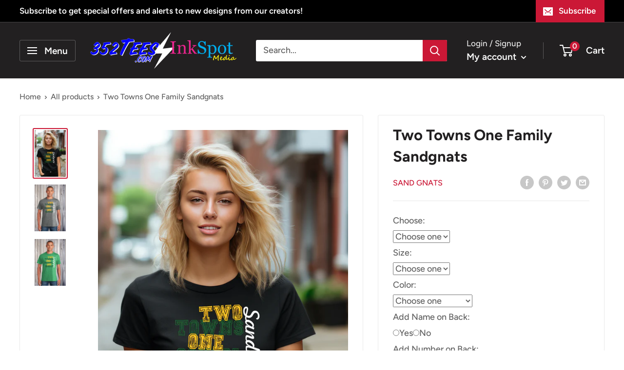

--- FILE ---
content_type: text/html; charset=utf-8
request_url: https://352tees.com/products/one-town-one-family-sand-gnats
body_size: 36189
content:
<!doctype html>

<html class="no-js" lang="en">
  <head>
  <link rel="stylesheet" href="https://size-charts-relentless.herokuapp.com/css/size-charts-relentless.css" />
<script>
var sizeChartsRelentless = window.sizeChartsRelentless || {};
sizeChartsRelentless.product = {"id":7234906652725,"title":"Two Towns One Family Sandgnats","handle":"one-town-one-family-sand-gnats","description":"\u003cul data-mce-fragment=\"1\"\u003e\n\u003cli data-mce-fragment=\"1\"\u003e4.5 oz.\/yd² (US) 7.5 oz.\/L yd (CA), 100% ring-spun cotton, 30 singles\u003c\/li\u003e\n\u003cli\u003eIrish Heather is 65\/35 polyester\/cotton\u003c\/li\u003e\n\u003cli\u003eGraphite Heather is 50\/50 cotton\/ polyester\u003c\/li\u003e\n\u003cli\u003eModern classic fit\u003c\/li\u003e\n\u003cli\u003eNarrow width, rib collar\u003c\/li\u003e\n\u003cli\u003eTaped neck and shoulders for comfort and durability\u003c\/li\u003e\n\u003cli\u003eTear away label\u003c\/li\u003e\n\u003c\/ul\u003e","published_at":"2023-09-25T14:57:49-04:00","created_at":"2023-09-25T11:11:36-04:00","vendor":"Sand Gnats","type":"","tags":["sandgnat"],"price":1800,"price_min":1800,"price_max":2200,"available":true,"price_varies":true,"compare_at_price":null,"compare_at_price_min":0,"compare_at_price_max":0,"compare_at_price_varies":false,"variants":[{"id":42601170141237,"title":"Adult \/ Small \/ Black","option1":"Adult","option2":"Small","option3":"Black","sku":"","requires_shipping":true,"taxable":true,"featured_image":{"id":34135471816757,"product_id":7234906652725,"position":1,"created_at":"2023-10-10T09:29:11-04:00","updated_at":"2023-10-10T09:29:13-04:00","alt":null,"width":2000,"height":3000,"src":"\/\/352tees.com\/cdn\/shop\/files\/OneTownSandrat-Black64000.png?v=1696944553","variant_ids":[42601170141237,42601170239541,42601170337845,42601170436149,42601170534453,42601170632757,42657399603253,42657399701557,42657399799861,42657399898165,42657399996469,42657400094773]},"available":true,"name":"Two Towns One Family Sandgnats - Adult \/ Small \/ Black","public_title":"Adult \/ Small \/ Black","options":["Adult","Small","Black"],"price":1800,"weight":227,"compare_at_price":null,"inventory_management":null,"barcode":"","featured_media":{"alt":null,"id":26483637092405,"position":1,"preview_image":{"aspect_ratio":0.667,"height":3000,"width":2000,"src":"\/\/352tees.com\/cdn\/shop\/files\/OneTownSandrat-Black64000.png?v=1696944553"}},"requires_selling_plan":false,"selling_plan_allocations":[]},{"id":42601170174005,"title":"Adult \/ Small \/ Graphite Heather","option1":"Adult","option2":"Small","option3":"Graphite Heather","sku":"","requires_shipping":true,"taxable":true,"featured_image":{"id":34135471980597,"product_id":7234906652725,"position":2,"created_at":"2023-10-10T09:29:11-04:00","updated_at":"2023-10-10T09:29:13-04:00","alt":null,"width":2000,"height":3000,"src":"\/\/352tees.com\/cdn\/shop\/files\/OneTownSandrat-graphiteHeather64000.png?v=1696944553","variant_ids":[42601170174005,42601170272309,42601170370613,42601170468917,42601170567221,42601170665525,42657399636021,42657399734325,42657399832629,42657399930933,42657400029237,42657400127541]},"available":true,"name":"Two Towns One Family Sandgnats - Adult \/ Small \/ Graphite Heather","public_title":"Adult \/ Small \/ Graphite Heather","options":["Adult","Small","Graphite Heather"],"price":1800,"weight":227,"compare_at_price":null,"inventory_management":null,"barcode":"","featured_media":{"alt":null,"id":26483637125173,"position":2,"preview_image":{"aspect_ratio":0.667,"height":3000,"width":2000,"src":"\/\/352tees.com\/cdn\/shop\/files\/OneTownSandrat-graphiteHeather64000.png?v=1696944553"}},"requires_selling_plan":false,"selling_plan_allocations":[]},{"id":42601170206773,"title":"Adult \/ Small \/ Irish Heather","option1":"Adult","option2":"Small","option3":"Irish Heather","sku":"","requires_shipping":true,"taxable":true,"featured_image":{"id":34135471947829,"product_id":7234906652725,"position":3,"created_at":"2023-10-10T09:29:11-04:00","updated_at":"2023-10-10T09:29:13-04:00","alt":null,"width":2000,"height":3000,"src":"\/\/352tees.com\/cdn\/shop\/files\/OneTownSandrat-graphiteIrish64000.png?v=1696944553","variant_ids":[42601170206773,42601170305077,42601170403381,42601170501685,42601170599989,42601170698293,42657399668789,42657399767093,42657399865397,42657399963701,42657400062005,42657400160309]},"available":true,"name":"Two Towns One Family Sandgnats - Adult \/ Small \/ Irish Heather","public_title":"Adult \/ Small \/ Irish Heather","options":["Adult","Small","Irish Heather"],"price":1800,"weight":227,"compare_at_price":null,"inventory_management":null,"barcode":"","featured_media":{"alt":null,"id":26483637157941,"position":3,"preview_image":{"aspect_ratio":0.667,"height":3000,"width":2000,"src":"\/\/352tees.com\/cdn\/shop\/files\/OneTownSandrat-graphiteIrish64000.png?v=1696944553"}},"requires_selling_plan":false,"selling_plan_allocations":[]},{"id":42601170239541,"title":"Adult \/ Medium \/ Black","option1":"Adult","option2":"Medium","option3":"Black","sku":"","requires_shipping":true,"taxable":true,"featured_image":{"id":34135471816757,"product_id":7234906652725,"position":1,"created_at":"2023-10-10T09:29:11-04:00","updated_at":"2023-10-10T09:29:13-04:00","alt":null,"width":2000,"height":3000,"src":"\/\/352tees.com\/cdn\/shop\/files\/OneTownSandrat-Black64000.png?v=1696944553","variant_ids":[42601170141237,42601170239541,42601170337845,42601170436149,42601170534453,42601170632757,42657399603253,42657399701557,42657399799861,42657399898165,42657399996469,42657400094773]},"available":true,"name":"Two Towns One Family Sandgnats - Adult \/ Medium \/ Black","public_title":"Adult \/ Medium \/ Black","options":["Adult","Medium","Black"],"price":1800,"weight":227,"compare_at_price":null,"inventory_management":null,"barcode":"","featured_media":{"alt":null,"id":26483637092405,"position":1,"preview_image":{"aspect_ratio":0.667,"height":3000,"width":2000,"src":"\/\/352tees.com\/cdn\/shop\/files\/OneTownSandrat-Black64000.png?v=1696944553"}},"requires_selling_plan":false,"selling_plan_allocations":[]},{"id":42601170272309,"title":"Adult \/ Medium \/ Graphite Heather","option1":"Adult","option2":"Medium","option3":"Graphite Heather","sku":"","requires_shipping":true,"taxable":true,"featured_image":{"id":34135471980597,"product_id":7234906652725,"position":2,"created_at":"2023-10-10T09:29:11-04:00","updated_at":"2023-10-10T09:29:13-04:00","alt":null,"width":2000,"height":3000,"src":"\/\/352tees.com\/cdn\/shop\/files\/OneTownSandrat-graphiteHeather64000.png?v=1696944553","variant_ids":[42601170174005,42601170272309,42601170370613,42601170468917,42601170567221,42601170665525,42657399636021,42657399734325,42657399832629,42657399930933,42657400029237,42657400127541]},"available":true,"name":"Two Towns One Family Sandgnats - Adult \/ Medium \/ Graphite Heather","public_title":"Adult \/ Medium \/ Graphite Heather","options":["Adult","Medium","Graphite Heather"],"price":1800,"weight":227,"compare_at_price":null,"inventory_management":null,"barcode":"","featured_media":{"alt":null,"id":26483637125173,"position":2,"preview_image":{"aspect_ratio":0.667,"height":3000,"width":2000,"src":"\/\/352tees.com\/cdn\/shop\/files\/OneTownSandrat-graphiteHeather64000.png?v=1696944553"}},"requires_selling_plan":false,"selling_plan_allocations":[]},{"id":42601170305077,"title":"Adult \/ Medium \/ Irish Heather","option1":"Adult","option2":"Medium","option3":"Irish Heather","sku":"","requires_shipping":true,"taxable":true,"featured_image":{"id":34135471947829,"product_id":7234906652725,"position":3,"created_at":"2023-10-10T09:29:11-04:00","updated_at":"2023-10-10T09:29:13-04:00","alt":null,"width":2000,"height":3000,"src":"\/\/352tees.com\/cdn\/shop\/files\/OneTownSandrat-graphiteIrish64000.png?v=1696944553","variant_ids":[42601170206773,42601170305077,42601170403381,42601170501685,42601170599989,42601170698293,42657399668789,42657399767093,42657399865397,42657399963701,42657400062005,42657400160309]},"available":true,"name":"Two Towns One Family Sandgnats - Adult \/ Medium \/ Irish Heather","public_title":"Adult \/ Medium \/ Irish Heather","options":["Adult","Medium","Irish Heather"],"price":1800,"weight":227,"compare_at_price":null,"inventory_management":null,"barcode":"","featured_media":{"alt":null,"id":26483637157941,"position":3,"preview_image":{"aspect_ratio":0.667,"height":3000,"width":2000,"src":"\/\/352tees.com\/cdn\/shop\/files\/OneTownSandrat-graphiteIrish64000.png?v=1696944553"}},"requires_selling_plan":false,"selling_plan_allocations":[]},{"id":42601170337845,"title":"Adult \/ Large \/ Black","option1":"Adult","option2":"Large","option3":"Black","sku":"","requires_shipping":true,"taxable":true,"featured_image":{"id":34135471816757,"product_id":7234906652725,"position":1,"created_at":"2023-10-10T09:29:11-04:00","updated_at":"2023-10-10T09:29:13-04:00","alt":null,"width":2000,"height":3000,"src":"\/\/352tees.com\/cdn\/shop\/files\/OneTownSandrat-Black64000.png?v=1696944553","variant_ids":[42601170141237,42601170239541,42601170337845,42601170436149,42601170534453,42601170632757,42657399603253,42657399701557,42657399799861,42657399898165,42657399996469,42657400094773]},"available":true,"name":"Two Towns One Family Sandgnats - Adult \/ Large \/ Black","public_title":"Adult \/ Large \/ Black","options":["Adult","Large","Black"],"price":1800,"weight":227,"compare_at_price":null,"inventory_management":null,"barcode":"","featured_media":{"alt":null,"id":26483637092405,"position":1,"preview_image":{"aspect_ratio":0.667,"height":3000,"width":2000,"src":"\/\/352tees.com\/cdn\/shop\/files\/OneTownSandrat-Black64000.png?v=1696944553"}},"requires_selling_plan":false,"selling_plan_allocations":[]},{"id":42601170370613,"title":"Adult \/ Large \/ Graphite Heather","option1":"Adult","option2":"Large","option3":"Graphite Heather","sku":"","requires_shipping":true,"taxable":true,"featured_image":{"id":34135471980597,"product_id":7234906652725,"position":2,"created_at":"2023-10-10T09:29:11-04:00","updated_at":"2023-10-10T09:29:13-04:00","alt":null,"width":2000,"height":3000,"src":"\/\/352tees.com\/cdn\/shop\/files\/OneTownSandrat-graphiteHeather64000.png?v=1696944553","variant_ids":[42601170174005,42601170272309,42601170370613,42601170468917,42601170567221,42601170665525,42657399636021,42657399734325,42657399832629,42657399930933,42657400029237,42657400127541]},"available":true,"name":"Two Towns One Family Sandgnats - Adult \/ Large \/ Graphite Heather","public_title":"Adult \/ Large \/ Graphite Heather","options":["Adult","Large","Graphite Heather"],"price":1800,"weight":227,"compare_at_price":null,"inventory_management":null,"barcode":"","featured_media":{"alt":null,"id":26483637125173,"position":2,"preview_image":{"aspect_ratio":0.667,"height":3000,"width":2000,"src":"\/\/352tees.com\/cdn\/shop\/files\/OneTownSandrat-graphiteHeather64000.png?v=1696944553"}},"requires_selling_plan":false,"selling_plan_allocations":[]},{"id":42601170403381,"title":"Adult \/ Large \/ Irish Heather","option1":"Adult","option2":"Large","option3":"Irish Heather","sku":"","requires_shipping":true,"taxable":true,"featured_image":{"id":34135471947829,"product_id":7234906652725,"position":3,"created_at":"2023-10-10T09:29:11-04:00","updated_at":"2023-10-10T09:29:13-04:00","alt":null,"width":2000,"height":3000,"src":"\/\/352tees.com\/cdn\/shop\/files\/OneTownSandrat-graphiteIrish64000.png?v=1696944553","variant_ids":[42601170206773,42601170305077,42601170403381,42601170501685,42601170599989,42601170698293,42657399668789,42657399767093,42657399865397,42657399963701,42657400062005,42657400160309]},"available":true,"name":"Two Towns One Family Sandgnats - Adult \/ Large \/ Irish Heather","public_title":"Adult \/ Large \/ Irish Heather","options":["Adult","Large","Irish Heather"],"price":1800,"weight":227,"compare_at_price":null,"inventory_management":null,"barcode":"","featured_media":{"alt":null,"id":26483637157941,"position":3,"preview_image":{"aspect_ratio":0.667,"height":3000,"width":2000,"src":"\/\/352tees.com\/cdn\/shop\/files\/OneTownSandrat-graphiteIrish64000.png?v=1696944553"}},"requires_selling_plan":false,"selling_plan_allocations":[]},{"id":42601170436149,"title":"Adult \/ XL \/ Black","option1":"Adult","option2":"XL","option3":"Black","sku":"","requires_shipping":true,"taxable":true,"featured_image":{"id":34135471816757,"product_id":7234906652725,"position":1,"created_at":"2023-10-10T09:29:11-04:00","updated_at":"2023-10-10T09:29:13-04:00","alt":null,"width":2000,"height":3000,"src":"\/\/352tees.com\/cdn\/shop\/files\/OneTownSandrat-Black64000.png?v=1696944553","variant_ids":[42601170141237,42601170239541,42601170337845,42601170436149,42601170534453,42601170632757,42657399603253,42657399701557,42657399799861,42657399898165,42657399996469,42657400094773]},"available":true,"name":"Two Towns One Family Sandgnats - Adult \/ XL \/ Black","public_title":"Adult \/ XL \/ Black","options":["Adult","XL","Black"],"price":1800,"weight":227,"compare_at_price":null,"inventory_management":null,"barcode":"","featured_media":{"alt":null,"id":26483637092405,"position":1,"preview_image":{"aspect_ratio":0.667,"height":3000,"width":2000,"src":"\/\/352tees.com\/cdn\/shop\/files\/OneTownSandrat-Black64000.png?v=1696944553"}},"requires_selling_plan":false,"selling_plan_allocations":[]},{"id":42601170468917,"title":"Adult \/ XL \/ Graphite Heather","option1":"Adult","option2":"XL","option3":"Graphite Heather","sku":"","requires_shipping":true,"taxable":true,"featured_image":{"id":34135471980597,"product_id":7234906652725,"position":2,"created_at":"2023-10-10T09:29:11-04:00","updated_at":"2023-10-10T09:29:13-04:00","alt":null,"width":2000,"height":3000,"src":"\/\/352tees.com\/cdn\/shop\/files\/OneTownSandrat-graphiteHeather64000.png?v=1696944553","variant_ids":[42601170174005,42601170272309,42601170370613,42601170468917,42601170567221,42601170665525,42657399636021,42657399734325,42657399832629,42657399930933,42657400029237,42657400127541]},"available":true,"name":"Two Towns One Family Sandgnats - Adult \/ XL \/ Graphite Heather","public_title":"Adult \/ XL \/ Graphite Heather","options":["Adult","XL","Graphite Heather"],"price":1800,"weight":227,"compare_at_price":null,"inventory_management":null,"barcode":"","featured_media":{"alt":null,"id":26483637125173,"position":2,"preview_image":{"aspect_ratio":0.667,"height":3000,"width":2000,"src":"\/\/352tees.com\/cdn\/shop\/files\/OneTownSandrat-graphiteHeather64000.png?v=1696944553"}},"requires_selling_plan":false,"selling_plan_allocations":[]},{"id":42601170501685,"title":"Adult \/ XL \/ Irish Heather","option1":"Adult","option2":"XL","option3":"Irish Heather","sku":"","requires_shipping":true,"taxable":true,"featured_image":{"id":34135471947829,"product_id":7234906652725,"position":3,"created_at":"2023-10-10T09:29:11-04:00","updated_at":"2023-10-10T09:29:13-04:00","alt":null,"width":2000,"height":3000,"src":"\/\/352tees.com\/cdn\/shop\/files\/OneTownSandrat-graphiteIrish64000.png?v=1696944553","variant_ids":[42601170206773,42601170305077,42601170403381,42601170501685,42601170599989,42601170698293,42657399668789,42657399767093,42657399865397,42657399963701,42657400062005,42657400160309]},"available":true,"name":"Two Towns One Family Sandgnats - Adult \/ XL \/ Irish Heather","public_title":"Adult \/ XL \/ Irish Heather","options":["Adult","XL","Irish Heather"],"price":1800,"weight":227,"compare_at_price":null,"inventory_management":null,"barcode":"","featured_media":{"alt":null,"id":26483637157941,"position":3,"preview_image":{"aspect_ratio":0.667,"height":3000,"width":2000,"src":"\/\/352tees.com\/cdn\/shop\/files\/OneTownSandrat-graphiteIrish64000.png?v=1696944553"}},"requires_selling_plan":false,"selling_plan_allocations":[]},{"id":42601170534453,"title":"Adult \/ 2XL \/ Black","option1":"Adult","option2":"2XL","option3":"Black","sku":"","requires_shipping":true,"taxable":true,"featured_image":{"id":34135471816757,"product_id":7234906652725,"position":1,"created_at":"2023-10-10T09:29:11-04:00","updated_at":"2023-10-10T09:29:13-04:00","alt":null,"width":2000,"height":3000,"src":"\/\/352tees.com\/cdn\/shop\/files\/OneTownSandrat-Black64000.png?v=1696944553","variant_ids":[42601170141237,42601170239541,42601170337845,42601170436149,42601170534453,42601170632757,42657399603253,42657399701557,42657399799861,42657399898165,42657399996469,42657400094773]},"available":true,"name":"Two Towns One Family Sandgnats - Adult \/ 2XL \/ Black","public_title":"Adult \/ 2XL \/ Black","options":["Adult","2XL","Black"],"price":2000,"weight":227,"compare_at_price":null,"inventory_management":null,"barcode":"","featured_media":{"alt":null,"id":26483637092405,"position":1,"preview_image":{"aspect_ratio":0.667,"height":3000,"width":2000,"src":"\/\/352tees.com\/cdn\/shop\/files\/OneTownSandrat-Black64000.png?v=1696944553"}},"requires_selling_plan":false,"selling_plan_allocations":[]},{"id":42601170567221,"title":"Adult \/ 2XL \/ Graphite Heather","option1":"Adult","option2":"2XL","option3":"Graphite Heather","sku":"","requires_shipping":true,"taxable":true,"featured_image":{"id":34135471980597,"product_id":7234906652725,"position":2,"created_at":"2023-10-10T09:29:11-04:00","updated_at":"2023-10-10T09:29:13-04:00","alt":null,"width":2000,"height":3000,"src":"\/\/352tees.com\/cdn\/shop\/files\/OneTownSandrat-graphiteHeather64000.png?v=1696944553","variant_ids":[42601170174005,42601170272309,42601170370613,42601170468917,42601170567221,42601170665525,42657399636021,42657399734325,42657399832629,42657399930933,42657400029237,42657400127541]},"available":true,"name":"Two Towns One Family Sandgnats - Adult \/ 2XL \/ Graphite Heather","public_title":"Adult \/ 2XL \/ Graphite Heather","options":["Adult","2XL","Graphite Heather"],"price":2000,"weight":227,"compare_at_price":null,"inventory_management":null,"barcode":"","featured_media":{"alt":null,"id":26483637125173,"position":2,"preview_image":{"aspect_ratio":0.667,"height":3000,"width":2000,"src":"\/\/352tees.com\/cdn\/shop\/files\/OneTownSandrat-graphiteHeather64000.png?v=1696944553"}},"requires_selling_plan":false,"selling_plan_allocations":[]},{"id":42601170599989,"title":"Adult \/ 2XL \/ Irish Heather","option1":"Adult","option2":"2XL","option3":"Irish Heather","sku":"","requires_shipping":true,"taxable":true,"featured_image":{"id":34135471947829,"product_id":7234906652725,"position":3,"created_at":"2023-10-10T09:29:11-04:00","updated_at":"2023-10-10T09:29:13-04:00","alt":null,"width":2000,"height":3000,"src":"\/\/352tees.com\/cdn\/shop\/files\/OneTownSandrat-graphiteIrish64000.png?v=1696944553","variant_ids":[42601170206773,42601170305077,42601170403381,42601170501685,42601170599989,42601170698293,42657399668789,42657399767093,42657399865397,42657399963701,42657400062005,42657400160309]},"available":true,"name":"Two Towns One Family Sandgnats - Adult \/ 2XL \/ Irish Heather","public_title":"Adult \/ 2XL \/ Irish Heather","options":["Adult","2XL","Irish Heather"],"price":2000,"weight":227,"compare_at_price":null,"inventory_management":null,"barcode":"","featured_media":{"alt":null,"id":26483637157941,"position":3,"preview_image":{"aspect_ratio":0.667,"height":3000,"width":2000,"src":"\/\/352tees.com\/cdn\/shop\/files\/OneTownSandrat-graphiteIrish64000.png?v=1696944553"}},"requires_selling_plan":false,"selling_plan_allocations":[]},{"id":42601170632757,"title":"Adult \/ 3XL \/ Black","option1":"Adult","option2":"3XL","option3":"Black","sku":"","requires_shipping":true,"taxable":true,"featured_image":{"id":34135471816757,"product_id":7234906652725,"position":1,"created_at":"2023-10-10T09:29:11-04:00","updated_at":"2023-10-10T09:29:13-04:00","alt":null,"width":2000,"height":3000,"src":"\/\/352tees.com\/cdn\/shop\/files\/OneTownSandrat-Black64000.png?v=1696944553","variant_ids":[42601170141237,42601170239541,42601170337845,42601170436149,42601170534453,42601170632757,42657399603253,42657399701557,42657399799861,42657399898165,42657399996469,42657400094773]},"available":true,"name":"Two Towns One Family Sandgnats - Adult \/ 3XL \/ Black","public_title":"Adult \/ 3XL \/ Black","options":["Adult","3XL","Black"],"price":2200,"weight":227,"compare_at_price":null,"inventory_management":null,"barcode":"","featured_media":{"alt":null,"id":26483637092405,"position":1,"preview_image":{"aspect_ratio":0.667,"height":3000,"width":2000,"src":"\/\/352tees.com\/cdn\/shop\/files\/OneTownSandrat-Black64000.png?v=1696944553"}},"requires_selling_plan":false,"selling_plan_allocations":[]},{"id":42601170665525,"title":"Adult \/ 3XL \/ Graphite Heather","option1":"Adult","option2":"3XL","option3":"Graphite Heather","sku":"","requires_shipping":true,"taxable":true,"featured_image":{"id":34135471980597,"product_id":7234906652725,"position":2,"created_at":"2023-10-10T09:29:11-04:00","updated_at":"2023-10-10T09:29:13-04:00","alt":null,"width":2000,"height":3000,"src":"\/\/352tees.com\/cdn\/shop\/files\/OneTownSandrat-graphiteHeather64000.png?v=1696944553","variant_ids":[42601170174005,42601170272309,42601170370613,42601170468917,42601170567221,42601170665525,42657399636021,42657399734325,42657399832629,42657399930933,42657400029237,42657400127541]},"available":true,"name":"Two Towns One Family Sandgnats - Adult \/ 3XL \/ Graphite Heather","public_title":"Adult \/ 3XL \/ Graphite Heather","options":["Adult","3XL","Graphite Heather"],"price":2200,"weight":227,"compare_at_price":null,"inventory_management":null,"barcode":"","featured_media":{"alt":null,"id":26483637125173,"position":2,"preview_image":{"aspect_ratio":0.667,"height":3000,"width":2000,"src":"\/\/352tees.com\/cdn\/shop\/files\/OneTownSandrat-graphiteHeather64000.png?v=1696944553"}},"requires_selling_plan":false,"selling_plan_allocations":[]},{"id":42601170698293,"title":"Adult \/ 3XL \/ Irish Heather","option1":"Adult","option2":"3XL","option3":"Irish Heather","sku":"","requires_shipping":true,"taxable":true,"featured_image":{"id":34135471947829,"product_id":7234906652725,"position":3,"created_at":"2023-10-10T09:29:11-04:00","updated_at":"2023-10-10T09:29:13-04:00","alt":null,"width":2000,"height":3000,"src":"\/\/352tees.com\/cdn\/shop\/files\/OneTownSandrat-graphiteIrish64000.png?v=1696944553","variant_ids":[42601170206773,42601170305077,42601170403381,42601170501685,42601170599989,42601170698293,42657399668789,42657399767093,42657399865397,42657399963701,42657400062005,42657400160309]},"available":true,"name":"Two Towns One Family Sandgnats - Adult \/ 3XL \/ Irish Heather","public_title":"Adult \/ 3XL \/ Irish Heather","options":["Adult","3XL","Irish Heather"],"price":2200,"weight":227,"compare_at_price":null,"inventory_management":null,"barcode":"","featured_media":{"alt":null,"id":26483637157941,"position":3,"preview_image":{"aspect_ratio":0.667,"height":3000,"width":2000,"src":"\/\/352tees.com\/cdn\/shop\/files\/OneTownSandrat-graphiteIrish64000.png?v=1696944553"}},"requires_selling_plan":false,"selling_plan_allocations":[]},{"id":42657399603253,"title":"Youth \/ Small \/ Black","option1":"Youth","option2":"Small","option3":"Black","sku":"","requires_shipping":true,"taxable":true,"featured_image":{"id":34135471816757,"product_id":7234906652725,"position":1,"created_at":"2023-10-10T09:29:11-04:00","updated_at":"2023-10-10T09:29:13-04:00","alt":null,"width":2000,"height":3000,"src":"\/\/352tees.com\/cdn\/shop\/files\/OneTownSandrat-Black64000.png?v=1696944553","variant_ids":[42601170141237,42601170239541,42601170337845,42601170436149,42601170534453,42601170632757,42657399603253,42657399701557,42657399799861,42657399898165,42657399996469,42657400094773]},"available":true,"name":"Two Towns One Family Sandgnats - Youth \/ Small \/ Black","public_title":"Youth \/ Small \/ Black","options":["Youth","Small","Black"],"price":1800,"weight":227,"compare_at_price":null,"inventory_management":null,"barcode":"","featured_media":{"alt":null,"id":26483637092405,"position":1,"preview_image":{"aspect_ratio":0.667,"height":3000,"width":2000,"src":"\/\/352tees.com\/cdn\/shop\/files\/OneTownSandrat-Black64000.png?v=1696944553"}},"requires_selling_plan":false,"selling_plan_allocations":[]},{"id":42657399636021,"title":"Youth \/ Small \/ Graphite Heather","option1":"Youth","option2":"Small","option3":"Graphite Heather","sku":"","requires_shipping":true,"taxable":true,"featured_image":{"id":34135471980597,"product_id":7234906652725,"position":2,"created_at":"2023-10-10T09:29:11-04:00","updated_at":"2023-10-10T09:29:13-04:00","alt":null,"width":2000,"height":3000,"src":"\/\/352tees.com\/cdn\/shop\/files\/OneTownSandrat-graphiteHeather64000.png?v=1696944553","variant_ids":[42601170174005,42601170272309,42601170370613,42601170468917,42601170567221,42601170665525,42657399636021,42657399734325,42657399832629,42657399930933,42657400029237,42657400127541]},"available":true,"name":"Two Towns One Family Sandgnats - Youth \/ Small \/ Graphite Heather","public_title":"Youth \/ Small \/ Graphite Heather","options":["Youth","Small","Graphite Heather"],"price":1800,"weight":227,"compare_at_price":null,"inventory_management":null,"barcode":"","featured_media":{"alt":null,"id":26483637125173,"position":2,"preview_image":{"aspect_ratio":0.667,"height":3000,"width":2000,"src":"\/\/352tees.com\/cdn\/shop\/files\/OneTownSandrat-graphiteHeather64000.png?v=1696944553"}},"requires_selling_plan":false,"selling_plan_allocations":[]},{"id":42657399668789,"title":"Youth \/ Small \/ Irish Heather","option1":"Youth","option2":"Small","option3":"Irish Heather","sku":"","requires_shipping":true,"taxable":true,"featured_image":{"id":34135471947829,"product_id":7234906652725,"position":3,"created_at":"2023-10-10T09:29:11-04:00","updated_at":"2023-10-10T09:29:13-04:00","alt":null,"width":2000,"height":3000,"src":"\/\/352tees.com\/cdn\/shop\/files\/OneTownSandrat-graphiteIrish64000.png?v=1696944553","variant_ids":[42601170206773,42601170305077,42601170403381,42601170501685,42601170599989,42601170698293,42657399668789,42657399767093,42657399865397,42657399963701,42657400062005,42657400160309]},"available":true,"name":"Two Towns One Family Sandgnats - Youth \/ Small \/ Irish Heather","public_title":"Youth \/ Small \/ Irish Heather","options":["Youth","Small","Irish Heather"],"price":1800,"weight":227,"compare_at_price":null,"inventory_management":null,"barcode":"","featured_media":{"alt":null,"id":26483637157941,"position":3,"preview_image":{"aspect_ratio":0.667,"height":3000,"width":2000,"src":"\/\/352tees.com\/cdn\/shop\/files\/OneTownSandrat-graphiteIrish64000.png?v=1696944553"}},"requires_selling_plan":false,"selling_plan_allocations":[]},{"id":42657399701557,"title":"Youth \/ Medium \/ Black","option1":"Youth","option2":"Medium","option3":"Black","sku":"","requires_shipping":true,"taxable":true,"featured_image":{"id":34135471816757,"product_id":7234906652725,"position":1,"created_at":"2023-10-10T09:29:11-04:00","updated_at":"2023-10-10T09:29:13-04:00","alt":null,"width":2000,"height":3000,"src":"\/\/352tees.com\/cdn\/shop\/files\/OneTownSandrat-Black64000.png?v=1696944553","variant_ids":[42601170141237,42601170239541,42601170337845,42601170436149,42601170534453,42601170632757,42657399603253,42657399701557,42657399799861,42657399898165,42657399996469,42657400094773]},"available":true,"name":"Two Towns One Family Sandgnats - Youth \/ Medium \/ Black","public_title":"Youth \/ Medium \/ Black","options":["Youth","Medium","Black"],"price":1800,"weight":227,"compare_at_price":null,"inventory_management":null,"barcode":"","featured_media":{"alt":null,"id":26483637092405,"position":1,"preview_image":{"aspect_ratio":0.667,"height":3000,"width":2000,"src":"\/\/352tees.com\/cdn\/shop\/files\/OneTownSandrat-Black64000.png?v=1696944553"}},"requires_selling_plan":false,"selling_plan_allocations":[]},{"id":42657399734325,"title":"Youth \/ Medium \/ Graphite Heather","option1":"Youth","option2":"Medium","option3":"Graphite Heather","sku":"","requires_shipping":true,"taxable":true,"featured_image":{"id":34135471980597,"product_id":7234906652725,"position":2,"created_at":"2023-10-10T09:29:11-04:00","updated_at":"2023-10-10T09:29:13-04:00","alt":null,"width":2000,"height":3000,"src":"\/\/352tees.com\/cdn\/shop\/files\/OneTownSandrat-graphiteHeather64000.png?v=1696944553","variant_ids":[42601170174005,42601170272309,42601170370613,42601170468917,42601170567221,42601170665525,42657399636021,42657399734325,42657399832629,42657399930933,42657400029237,42657400127541]},"available":true,"name":"Two Towns One Family Sandgnats - Youth \/ Medium \/ Graphite Heather","public_title":"Youth \/ Medium \/ Graphite Heather","options":["Youth","Medium","Graphite Heather"],"price":1800,"weight":227,"compare_at_price":null,"inventory_management":null,"barcode":"","featured_media":{"alt":null,"id":26483637125173,"position":2,"preview_image":{"aspect_ratio":0.667,"height":3000,"width":2000,"src":"\/\/352tees.com\/cdn\/shop\/files\/OneTownSandrat-graphiteHeather64000.png?v=1696944553"}},"requires_selling_plan":false,"selling_plan_allocations":[]},{"id":42657399767093,"title":"Youth \/ Medium \/ Irish Heather","option1":"Youth","option2":"Medium","option3":"Irish Heather","sku":"","requires_shipping":true,"taxable":true,"featured_image":{"id":34135471947829,"product_id":7234906652725,"position":3,"created_at":"2023-10-10T09:29:11-04:00","updated_at":"2023-10-10T09:29:13-04:00","alt":null,"width":2000,"height":3000,"src":"\/\/352tees.com\/cdn\/shop\/files\/OneTownSandrat-graphiteIrish64000.png?v=1696944553","variant_ids":[42601170206773,42601170305077,42601170403381,42601170501685,42601170599989,42601170698293,42657399668789,42657399767093,42657399865397,42657399963701,42657400062005,42657400160309]},"available":true,"name":"Two Towns One Family Sandgnats - Youth \/ Medium \/ Irish Heather","public_title":"Youth \/ Medium \/ Irish Heather","options":["Youth","Medium","Irish Heather"],"price":1800,"weight":227,"compare_at_price":null,"inventory_management":null,"barcode":"","featured_media":{"alt":null,"id":26483637157941,"position":3,"preview_image":{"aspect_ratio":0.667,"height":3000,"width":2000,"src":"\/\/352tees.com\/cdn\/shop\/files\/OneTownSandrat-graphiteIrish64000.png?v=1696944553"}},"requires_selling_plan":false,"selling_plan_allocations":[]},{"id":42657399799861,"title":"Youth \/ Large \/ Black","option1":"Youth","option2":"Large","option3":"Black","sku":"","requires_shipping":true,"taxable":true,"featured_image":{"id":34135471816757,"product_id":7234906652725,"position":1,"created_at":"2023-10-10T09:29:11-04:00","updated_at":"2023-10-10T09:29:13-04:00","alt":null,"width":2000,"height":3000,"src":"\/\/352tees.com\/cdn\/shop\/files\/OneTownSandrat-Black64000.png?v=1696944553","variant_ids":[42601170141237,42601170239541,42601170337845,42601170436149,42601170534453,42601170632757,42657399603253,42657399701557,42657399799861,42657399898165,42657399996469,42657400094773]},"available":true,"name":"Two Towns One Family Sandgnats - Youth \/ Large \/ Black","public_title":"Youth \/ Large \/ Black","options":["Youth","Large","Black"],"price":1800,"weight":227,"compare_at_price":null,"inventory_management":null,"barcode":"","featured_media":{"alt":null,"id":26483637092405,"position":1,"preview_image":{"aspect_ratio":0.667,"height":3000,"width":2000,"src":"\/\/352tees.com\/cdn\/shop\/files\/OneTownSandrat-Black64000.png?v=1696944553"}},"requires_selling_plan":false,"selling_plan_allocations":[]},{"id":42657399832629,"title":"Youth \/ Large \/ Graphite Heather","option1":"Youth","option2":"Large","option3":"Graphite Heather","sku":"","requires_shipping":true,"taxable":true,"featured_image":{"id":34135471980597,"product_id":7234906652725,"position":2,"created_at":"2023-10-10T09:29:11-04:00","updated_at":"2023-10-10T09:29:13-04:00","alt":null,"width":2000,"height":3000,"src":"\/\/352tees.com\/cdn\/shop\/files\/OneTownSandrat-graphiteHeather64000.png?v=1696944553","variant_ids":[42601170174005,42601170272309,42601170370613,42601170468917,42601170567221,42601170665525,42657399636021,42657399734325,42657399832629,42657399930933,42657400029237,42657400127541]},"available":true,"name":"Two Towns One Family Sandgnats - Youth \/ Large \/ Graphite Heather","public_title":"Youth \/ Large \/ Graphite Heather","options":["Youth","Large","Graphite Heather"],"price":1800,"weight":227,"compare_at_price":null,"inventory_management":null,"barcode":"","featured_media":{"alt":null,"id":26483637125173,"position":2,"preview_image":{"aspect_ratio":0.667,"height":3000,"width":2000,"src":"\/\/352tees.com\/cdn\/shop\/files\/OneTownSandrat-graphiteHeather64000.png?v=1696944553"}},"requires_selling_plan":false,"selling_plan_allocations":[]},{"id":42657399865397,"title":"Youth \/ Large \/ Irish Heather","option1":"Youth","option2":"Large","option3":"Irish Heather","sku":"","requires_shipping":true,"taxable":true,"featured_image":{"id":34135471947829,"product_id":7234906652725,"position":3,"created_at":"2023-10-10T09:29:11-04:00","updated_at":"2023-10-10T09:29:13-04:00","alt":null,"width":2000,"height":3000,"src":"\/\/352tees.com\/cdn\/shop\/files\/OneTownSandrat-graphiteIrish64000.png?v=1696944553","variant_ids":[42601170206773,42601170305077,42601170403381,42601170501685,42601170599989,42601170698293,42657399668789,42657399767093,42657399865397,42657399963701,42657400062005,42657400160309]},"available":true,"name":"Two Towns One Family Sandgnats - Youth \/ Large \/ Irish Heather","public_title":"Youth \/ Large \/ Irish Heather","options":["Youth","Large","Irish Heather"],"price":1800,"weight":227,"compare_at_price":null,"inventory_management":null,"barcode":"","featured_media":{"alt":null,"id":26483637157941,"position":3,"preview_image":{"aspect_ratio":0.667,"height":3000,"width":2000,"src":"\/\/352tees.com\/cdn\/shop\/files\/OneTownSandrat-graphiteIrish64000.png?v=1696944553"}},"requires_selling_plan":false,"selling_plan_allocations":[]},{"id":42657399898165,"title":"Youth \/ XL \/ Black","option1":"Youth","option2":"XL","option3":"Black","sku":"","requires_shipping":true,"taxable":true,"featured_image":{"id":34135471816757,"product_id":7234906652725,"position":1,"created_at":"2023-10-10T09:29:11-04:00","updated_at":"2023-10-10T09:29:13-04:00","alt":null,"width":2000,"height":3000,"src":"\/\/352tees.com\/cdn\/shop\/files\/OneTownSandrat-Black64000.png?v=1696944553","variant_ids":[42601170141237,42601170239541,42601170337845,42601170436149,42601170534453,42601170632757,42657399603253,42657399701557,42657399799861,42657399898165,42657399996469,42657400094773]},"available":true,"name":"Two Towns One Family Sandgnats - Youth \/ XL \/ Black","public_title":"Youth \/ XL \/ Black","options":["Youth","XL","Black"],"price":1800,"weight":227,"compare_at_price":null,"inventory_management":null,"barcode":"","featured_media":{"alt":null,"id":26483637092405,"position":1,"preview_image":{"aspect_ratio":0.667,"height":3000,"width":2000,"src":"\/\/352tees.com\/cdn\/shop\/files\/OneTownSandrat-Black64000.png?v=1696944553"}},"requires_selling_plan":false,"selling_plan_allocations":[]},{"id":42657399930933,"title":"Youth \/ XL \/ Graphite Heather","option1":"Youth","option2":"XL","option3":"Graphite Heather","sku":"","requires_shipping":true,"taxable":true,"featured_image":{"id":34135471980597,"product_id":7234906652725,"position":2,"created_at":"2023-10-10T09:29:11-04:00","updated_at":"2023-10-10T09:29:13-04:00","alt":null,"width":2000,"height":3000,"src":"\/\/352tees.com\/cdn\/shop\/files\/OneTownSandrat-graphiteHeather64000.png?v=1696944553","variant_ids":[42601170174005,42601170272309,42601170370613,42601170468917,42601170567221,42601170665525,42657399636021,42657399734325,42657399832629,42657399930933,42657400029237,42657400127541]},"available":true,"name":"Two Towns One Family Sandgnats - Youth \/ XL \/ Graphite Heather","public_title":"Youth \/ XL \/ Graphite Heather","options":["Youth","XL","Graphite Heather"],"price":1800,"weight":227,"compare_at_price":null,"inventory_management":null,"barcode":"","featured_media":{"alt":null,"id":26483637125173,"position":2,"preview_image":{"aspect_ratio":0.667,"height":3000,"width":2000,"src":"\/\/352tees.com\/cdn\/shop\/files\/OneTownSandrat-graphiteHeather64000.png?v=1696944553"}},"requires_selling_plan":false,"selling_plan_allocations":[]},{"id":42657399963701,"title":"Youth \/ XL \/ Irish Heather","option1":"Youth","option2":"XL","option3":"Irish Heather","sku":"","requires_shipping":true,"taxable":true,"featured_image":{"id":34135471947829,"product_id":7234906652725,"position":3,"created_at":"2023-10-10T09:29:11-04:00","updated_at":"2023-10-10T09:29:13-04:00","alt":null,"width":2000,"height":3000,"src":"\/\/352tees.com\/cdn\/shop\/files\/OneTownSandrat-graphiteIrish64000.png?v=1696944553","variant_ids":[42601170206773,42601170305077,42601170403381,42601170501685,42601170599989,42601170698293,42657399668789,42657399767093,42657399865397,42657399963701,42657400062005,42657400160309]},"available":true,"name":"Two Towns One Family Sandgnats - Youth \/ XL \/ Irish Heather","public_title":"Youth \/ XL \/ Irish Heather","options":["Youth","XL","Irish Heather"],"price":1800,"weight":227,"compare_at_price":null,"inventory_management":null,"barcode":"","featured_media":{"alt":null,"id":26483637157941,"position":3,"preview_image":{"aspect_ratio":0.667,"height":3000,"width":2000,"src":"\/\/352tees.com\/cdn\/shop\/files\/OneTownSandrat-graphiteIrish64000.png?v=1696944553"}},"requires_selling_plan":false,"selling_plan_allocations":[]},{"id":42657399996469,"title":"Youth \/ 2XL \/ Black","option1":"Youth","option2":"2XL","option3":"Black","sku":"","requires_shipping":true,"taxable":true,"featured_image":{"id":34135471816757,"product_id":7234906652725,"position":1,"created_at":"2023-10-10T09:29:11-04:00","updated_at":"2023-10-10T09:29:13-04:00","alt":null,"width":2000,"height":3000,"src":"\/\/352tees.com\/cdn\/shop\/files\/OneTownSandrat-Black64000.png?v=1696944553","variant_ids":[42601170141237,42601170239541,42601170337845,42601170436149,42601170534453,42601170632757,42657399603253,42657399701557,42657399799861,42657399898165,42657399996469,42657400094773]},"available":true,"name":"Two Towns One Family Sandgnats - Youth \/ 2XL \/ Black","public_title":"Youth \/ 2XL \/ Black","options":["Youth","2XL","Black"],"price":2000,"weight":227,"compare_at_price":null,"inventory_management":null,"barcode":"","featured_media":{"alt":null,"id":26483637092405,"position":1,"preview_image":{"aspect_ratio":0.667,"height":3000,"width":2000,"src":"\/\/352tees.com\/cdn\/shop\/files\/OneTownSandrat-Black64000.png?v=1696944553"}},"requires_selling_plan":false,"selling_plan_allocations":[]},{"id":42657400029237,"title":"Youth \/ 2XL \/ Graphite Heather","option1":"Youth","option2":"2XL","option3":"Graphite Heather","sku":"","requires_shipping":true,"taxable":true,"featured_image":{"id":34135471980597,"product_id":7234906652725,"position":2,"created_at":"2023-10-10T09:29:11-04:00","updated_at":"2023-10-10T09:29:13-04:00","alt":null,"width":2000,"height":3000,"src":"\/\/352tees.com\/cdn\/shop\/files\/OneTownSandrat-graphiteHeather64000.png?v=1696944553","variant_ids":[42601170174005,42601170272309,42601170370613,42601170468917,42601170567221,42601170665525,42657399636021,42657399734325,42657399832629,42657399930933,42657400029237,42657400127541]},"available":true,"name":"Two Towns One Family Sandgnats - Youth \/ 2XL \/ Graphite Heather","public_title":"Youth \/ 2XL \/ Graphite Heather","options":["Youth","2XL","Graphite Heather"],"price":2000,"weight":227,"compare_at_price":null,"inventory_management":null,"barcode":"","featured_media":{"alt":null,"id":26483637125173,"position":2,"preview_image":{"aspect_ratio":0.667,"height":3000,"width":2000,"src":"\/\/352tees.com\/cdn\/shop\/files\/OneTownSandrat-graphiteHeather64000.png?v=1696944553"}},"requires_selling_plan":false,"selling_plan_allocations":[]},{"id":42657400062005,"title":"Youth \/ 2XL \/ Irish Heather","option1":"Youth","option2":"2XL","option3":"Irish Heather","sku":"","requires_shipping":true,"taxable":true,"featured_image":{"id":34135471947829,"product_id":7234906652725,"position":3,"created_at":"2023-10-10T09:29:11-04:00","updated_at":"2023-10-10T09:29:13-04:00","alt":null,"width":2000,"height":3000,"src":"\/\/352tees.com\/cdn\/shop\/files\/OneTownSandrat-graphiteIrish64000.png?v=1696944553","variant_ids":[42601170206773,42601170305077,42601170403381,42601170501685,42601170599989,42601170698293,42657399668789,42657399767093,42657399865397,42657399963701,42657400062005,42657400160309]},"available":true,"name":"Two Towns One Family Sandgnats - Youth \/ 2XL \/ Irish Heather","public_title":"Youth \/ 2XL \/ Irish Heather","options":["Youth","2XL","Irish Heather"],"price":2000,"weight":227,"compare_at_price":null,"inventory_management":null,"barcode":"","featured_media":{"alt":null,"id":26483637157941,"position":3,"preview_image":{"aspect_ratio":0.667,"height":3000,"width":2000,"src":"\/\/352tees.com\/cdn\/shop\/files\/OneTownSandrat-graphiteIrish64000.png?v=1696944553"}},"requires_selling_plan":false,"selling_plan_allocations":[]},{"id":42657400094773,"title":"Youth \/ 3XL \/ Black","option1":"Youth","option2":"3XL","option3":"Black","sku":"","requires_shipping":true,"taxable":true,"featured_image":{"id":34135471816757,"product_id":7234906652725,"position":1,"created_at":"2023-10-10T09:29:11-04:00","updated_at":"2023-10-10T09:29:13-04:00","alt":null,"width":2000,"height":3000,"src":"\/\/352tees.com\/cdn\/shop\/files\/OneTownSandrat-Black64000.png?v=1696944553","variant_ids":[42601170141237,42601170239541,42601170337845,42601170436149,42601170534453,42601170632757,42657399603253,42657399701557,42657399799861,42657399898165,42657399996469,42657400094773]},"available":true,"name":"Two Towns One Family Sandgnats - Youth \/ 3XL \/ Black","public_title":"Youth \/ 3XL \/ Black","options":["Youth","3XL","Black"],"price":2200,"weight":227,"compare_at_price":null,"inventory_management":null,"barcode":"","featured_media":{"alt":null,"id":26483637092405,"position":1,"preview_image":{"aspect_ratio":0.667,"height":3000,"width":2000,"src":"\/\/352tees.com\/cdn\/shop\/files\/OneTownSandrat-Black64000.png?v=1696944553"}},"requires_selling_plan":false,"selling_plan_allocations":[]},{"id":42657400127541,"title":"Youth \/ 3XL \/ Graphite Heather","option1":"Youth","option2":"3XL","option3":"Graphite Heather","sku":"","requires_shipping":true,"taxable":true,"featured_image":{"id":34135471980597,"product_id":7234906652725,"position":2,"created_at":"2023-10-10T09:29:11-04:00","updated_at":"2023-10-10T09:29:13-04:00","alt":null,"width":2000,"height":3000,"src":"\/\/352tees.com\/cdn\/shop\/files\/OneTownSandrat-graphiteHeather64000.png?v=1696944553","variant_ids":[42601170174005,42601170272309,42601170370613,42601170468917,42601170567221,42601170665525,42657399636021,42657399734325,42657399832629,42657399930933,42657400029237,42657400127541]},"available":true,"name":"Two Towns One Family Sandgnats - Youth \/ 3XL \/ Graphite Heather","public_title":"Youth \/ 3XL \/ Graphite Heather","options":["Youth","3XL","Graphite Heather"],"price":2200,"weight":227,"compare_at_price":null,"inventory_management":null,"barcode":"","featured_media":{"alt":null,"id":26483637125173,"position":2,"preview_image":{"aspect_ratio":0.667,"height":3000,"width":2000,"src":"\/\/352tees.com\/cdn\/shop\/files\/OneTownSandrat-graphiteHeather64000.png?v=1696944553"}},"requires_selling_plan":false,"selling_plan_allocations":[]},{"id":42657400160309,"title":"Youth \/ 3XL \/ Irish Heather","option1":"Youth","option2":"3XL","option3":"Irish Heather","sku":"","requires_shipping":true,"taxable":true,"featured_image":{"id":34135471947829,"product_id":7234906652725,"position":3,"created_at":"2023-10-10T09:29:11-04:00","updated_at":"2023-10-10T09:29:13-04:00","alt":null,"width":2000,"height":3000,"src":"\/\/352tees.com\/cdn\/shop\/files\/OneTownSandrat-graphiteIrish64000.png?v=1696944553","variant_ids":[42601170206773,42601170305077,42601170403381,42601170501685,42601170599989,42601170698293,42657399668789,42657399767093,42657399865397,42657399963701,42657400062005,42657400160309]},"available":true,"name":"Two Towns One Family Sandgnats - Youth \/ 3XL \/ Irish Heather","public_title":"Youth \/ 3XL \/ Irish Heather","options":["Youth","3XL","Irish Heather"],"price":2200,"weight":227,"compare_at_price":null,"inventory_management":null,"barcode":"","featured_media":{"alt":null,"id":26483637157941,"position":3,"preview_image":{"aspect_ratio":0.667,"height":3000,"width":2000,"src":"\/\/352tees.com\/cdn\/shop\/files\/OneTownSandrat-graphiteIrish64000.png?v=1696944553"}},"requires_selling_plan":false,"selling_plan_allocations":[]}],"images":["\/\/352tees.com\/cdn\/shop\/files\/OneTownSandrat-Black64000.png?v=1696944553","\/\/352tees.com\/cdn\/shop\/files\/OneTownSandrat-graphiteHeather64000.png?v=1696944553","\/\/352tees.com\/cdn\/shop\/files\/OneTownSandrat-graphiteIrish64000.png?v=1696944553"],"featured_image":"\/\/352tees.com\/cdn\/shop\/files\/OneTownSandrat-Black64000.png?v=1696944553","options":["Choose","Size","Color"],"media":[{"alt":null,"id":26483637092405,"position":1,"preview_image":{"aspect_ratio":0.667,"height":3000,"width":2000,"src":"\/\/352tees.com\/cdn\/shop\/files\/OneTownSandrat-Black64000.png?v=1696944553"},"aspect_ratio":0.667,"height":3000,"media_type":"image","src":"\/\/352tees.com\/cdn\/shop\/files\/OneTownSandrat-Black64000.png?v=1696944553","width":2000},{"alt":null,"id":26483637125173,"position":2,"preview_image":{"aspect_ratio":0.667,"height":3000,"width":2000,"src":"\/\/352tees.com\/cdn\/shop\/files\/OneTownSandrat-graphiteHeather64000.png?v=1696944553"},"aspect_ratio":0.667,"height":3000,"media_type":"image","src":"\/\/352tees.com\/cdn\/shop\/files\/OneTownSandrat-graphiteHeather64000.png?v=1696944553","width":2000},{"alt":null,"id":26483637157941,"position":3,"preview_image":{"aspect_ratio":0.667,"height":3000,"width":2000,"src":"\/\/352tees.com\/cdn\/shop\/files\/OneTownSandrat-graphiteIrish64000.png?v=1696944553"},"aspect_ratio":0.667,"height":3000,"media_type":"image","src":"\/\/352tees.com\/cdn\/shop\/files\/OneTownSandrat-graphiteIrish64000.png?v=1696944553","width":2000}],"requires_selling_plan":false,"selling_plan_groups":[],"content":"\u003cul data-mce-fragment=\"1\"\u003e\n\u003cli data-mce-fragment=\"1\"\u003e4.5 oz.\/yd² (US) 7.5 oz.\/L yd (CA), 100% ring-spun cotton, 30 singles\u003c\/li\u003e\n\u003cli\u003eIrish Heather is 65\/35 polyester\/cotton\u003c\/li\u003e\n\u003cli\u003eGraphite Heather is 50\/50 cotton\/ polyester\u003c\/li\u003e\n\u003cli\u003eModern classic fit\u003c\/li\u003e\n\u003cli\u003eNarrow width, rib collar\u003c\/li\u003e\n\u003cli\u003eTaped neck and shoulders for comfort and durability\u003c\/li\u003e\n\u003cli\u003eTear away label\u003c\/li\u003e\n\u003c\/ul\u003e"};
sizeChartsRelentless.productCollections = [{"id":285126098997,"handle":"yankeetown-sand-gnats","title":"Yankeetown SandGnats","updated_at":"2025-12-19T07:17:58-05:00","body_html":"","published_at":"2023-09-25T11:09:41-04:00","sort_order":"manual","template_suffix":"","disjunctive":false,"rules":[{"column":"tag","relation":"equals","condition":"sandgnat"}],"published_scope":"global"}];
sizeChartsRelentless.metafield = {"charts":[{"id":"2","title":"","descriptionTop":"","values":[[""]],"descriptionBottom":"","buttonPlacement":"","conditionsOperator":"","parentSizeChart":""}],"buttonPlacement":"","buttonIcon":"","buttonText":"","buttonSize":"","currentPlan":""};
</script>


  <link rel="stylesheet" href="https://obscure-escarpment-2240.herokuapp.com/stylesheets/bcpo-front.css">
  <script>var bcpo_product={"id":7234906652725,"title":"Two Towns One Family Sandgnats","handle":"one-town-one-family-sand-gnats","description":"\u003cul data-mce-fragment=\"1\"\u003e\n\u003cli data-mce-fragment=\"1\"\u003e4.5 oz.\/yd² (US) 7.5 oz.\/L yd (CA), 100% ring-spun cotton, 30 singles\u003c\/li\u003e\n\u003cli\u003eIrish Heather is 65\/35 polyester\/cotton\u003c\/li\u003e\n\u003cli\u003eGraphite Heather is 50\/50 cotton\/ polyester\u003c\/li\u003e\n\u003cli\u003eModern classic fit\u003c\/li\u003e\n\u003cli\u003eNarrow width, rib collar\u003c\/li\u003e\n\u003cli\u003eTaped neck and shoulders for comfort and durability\u003c\/li\u003e\n\u003cli\u003eTear away label\u003c\/li\u003e\n\u003c\/ul\u003e","published_at":"2023-09-25T14:57:49-04:00","created_at":"2023-09-25T11:11:36-04:00","vendor":"Sand Gnats","type":"","tags":["sandgnat"],"price":1800,"price_min":1800,"price_max":2200,"available":true,"price_varies":true,"compare_at_price":null,"compare_at_price_min":0,"compare_at_price_max":0,"compare_at_price_varies":false,"variants":[{"id":42601170141237,"title":"Adult \/ Small \/ Black","option1":"Adult","option2":"Small","option3":"Black","sku":"","requires_shipping":true,"taxable":true,"featured_image":{"id":34135471816757,"product_id":7234906652725,"position":1,"created_at":"2023-10-10T09:29:11-04:00","updated_at":"2023-10-10T09:29:13-04:00","alt":null,"width":2000,"height":3000,"src":"\/\/352tees.com\/cdn\/shop\/files\/OneTownSandrat-Black64000.png?v=1696944553","variant_ids":[42601170141237,42601170239541,42601170337845,42601170436149,42601170534453,42601170632757,42657399603253,42657399701557,42657399799861,42657399898165,42657399996469,42657400094773]},"available":true,"name":"Two Towns One Family Sandgnats - Adult \/ Small \/ Black","public_title":"Adult \/ Small \/ Black","options":["Adult","Small","Black"],"price":1800,"weight":227,"compare_at_price":null,"inventory_management":null,"barcode":"","featured_media":{"alt":null,"id":26483637092405,"position":1,"preview_image":{"aspect_ratio":0.667,"height":3000,"width":2000,"src":"\/\/352tees.com\/cdn\/shop\/files\/OneTownSandrat-Black64000.png?v=1696944553"}},"requires_selling_plan":false,"selling_plan_allocations":[]},{"id":42601170174005,"title":"Adult \/ Small \/ Graphite Heather","option1":"Adult","option2":"Small","option3":"Graphite Heather","sku":"","requires_shipping":true,"taxable":true,"featured_image":{"id":34135471980597,"product_id":7234906652725,"position":2,"created_at":"2023-10-10T09:29:11-04:00","updated_at":"2023-10-10T09:29:13-04:00","alt":null,"width":2000,"height":3000,"src":"\/\/352tees.com\/cdn\/shop\/files\/OneTownSandrat-graphiteHeather64000.png?v=1696944553","variant_ids":[42601170174005,42601170272309,42601170370613,42601170468917,42601170567221,42601170665525,42657399636021,42657399734325,42657399832629,42657399930933,42657400029237,42657400127541]},"available":true,"name":"Two Towns One Family Sandgnats - Adult \/ Small \/ Graphite Heather","public_title":"Adult \/ Small \/ Graphite Heather","options":["Adult","Small","Graphite Heather"],"price":1800,"weight":227,"compare_at_price":null,"inventory_management":null,"barcode":"","featured_media":{"alt":null,"id":26483637125173,"position":2,"preview_image":{"aspect_ratio":0.667,"height":3000,"width":2000,"src":"\/\/352tees.com\/cdn\/shop\/files\/OneTownSandrat-graphiteHeather64000.png?v=1696944553"}},"requires_selling_plan":false,"selling_plan_allocations":[]},{"id":42601170206773,"title":"Adult \/ Small \/ Irish Heather","option1":"Adult","option2":"Small","option3":"Irish Heather","sku":"","requires_shipping":true,"taxable":true,"featured_image":{"id":34135471947829,"product_id":7234906652725,"position":3,"created_at":"2023-10-10T09:29:11-04:00","updated_at":"2023-10-10T09:29:13-04:00","alt":null,"width":2000,"height":3000,"src":"\/\/352tees.com\/cdn\/shop\/files\/OneTownSandrat-graphiteIrish64000.png?v=1696944553","variant_ids":[42601170206773,42601170305077,42601170403381,42601170501685,42601170599989,42601170698293,42657399668789,42657399767093,42657399865397,42657399963701,42657400062005,42657400160309]},"available":true,"name":"Two Towns One Family Sandgnats - Adult \/ Small \/ Irish Heather","public_title":"Adult \/ Small \/ Irish Heather","options":["Adult","Small","Irish Heather"],"price":1800,"weight":227,"compare_at_price":null,"inventory_management":null,"barcode":"","featured_media":{"alt":null,"id":26483637157941,"position":3,"preview_image":{"aspect_ratio":0.667,"height":3000,"width":2000,"src":"\/\/352tees.com\/cdn\/shop\/files\/OneTownSandrat-graphiteIrish64000.png?v=1696944553"}},"requires_selling_plan":false,"selling_plan_allocations":[]},{"id":42601170239541,"title":"Adult \/ Medium \/ Black","option1":"Adult","option2":"Medium","option3":"Black","sku":"","requires_shipping":true,"taxable":true,"featured_image":{"id":34135471816757,"product_id":7234906652725,"position":1,"created_at":"2023-10-10T09:29:11-04:00","updated_at":"2023-10-10T09:29:13-04:00","alt":null,"width":2000,"height":3000,"src":"\/\/352tees.com\/cdn\/shop\/files\/OneTownSandrat-Black64000.png?v=1696944553","variant_ids":[42601170141237,42601170239541,42601170337845,42601170436149,42601170534453,42601170632757,42657399603253,42657399701557,42657399799861,42657399898165,42657399996469,42657400094773]},"available":true,"name":"Two Towns One Family Sandgnats - Adult \/ Medium \/ Black","public_title":"Adult \/ Medium \/ Black","options":["Adult","Medium","Black"],"price":1800,"weight":227,"compare_at_price":null,"inventory_management":null,"barcode":"","featured_media":{"alt":null,"id":26483637092405,"position":1,"preview_image":{"aspect_ratio":0.667,"height":3000,"width":2000,"src":"\/\/352tees.com\/cdn\/shop\/files\/OneTownSandrat-Black64000.png?v=1696944553"}},"requires_selling_plan":false,"selling_plan_allocations":[]},{"id":42601170272309,"title":"Adult \/ Medium \/ Graphite Heather","option1":"Adult","option2":"Medium","option3":"Graphite Heather","sku":"","requires_shipping":true,"taxable":true,"featured_image":{"id":34135471980597,"product_id":7234906652725,"position":2,"created_at":"2023-10-10T09:29:11-04:00","updated_at":"2023-10-10T09:29:13-04:00","alt":null,"width":2000,"height":3000,"src":"\/\/352tees.com\/cdn\/shop\/files\/OneTownSandrat-graphiteHeather64000.png?v=1696944553","variant_ids":[42601170174005,42601170272309,42601170370613,42601170468917,42601170567221,42601170665525,42657399636021,42657399734325,42657399832629,42657399930933,42657400029237,42657400127541]},"available":true,"name":"Two Towns One Family Sandgnats - Adult \/ Medium \/ Graphite Heather","public_title":"Adult \/ Medium \/ Graphite Heather","options":["Adult","Medium","Graphite Heather"],"price":1800,"weight":227,"compare_at_price":null,"inventory_management":null,"barcode":"","featured_media":{"alt":null,"id":26483637125173,"position":2,"preview_image":{"aspect_ratio":0.667,"height":3000,"width":2000,"src":"\/\/352tees.com\/cdn\/shop\/files\/OneTownSandrat-graphiteHeather64000.png?v=1696944553"}},"requires_selling_plan":false,"selling_plan_allocations":[]},{"id":42601170305077,"title":"Adult \/ Medium \/ Irish Heather","option1":"Adult","option2":"Medium","option3":"Irish Heather","sku":"","requires_shipping":true,"taxable":true,"featured_image":{"id":34135471947829,"product_id":7234906652725,"position":3,"created_at":"2023-10-10T09:29:11-04:00","updated_at":"2023-10-10T09:29:13-04:00","alt":null,"width":2000,"height":3000,"src":"\/\/352tees.com\/cdn\/shop\/files\/OneTownSandrat-graphiteIrish64000.png?v=1696944553","variant_ids":[42601170206773,42601170305077,42601170403381,42601170501685,42601170599989,42601170698293,42657399668789,42657399767093,42657399865397,42657399963701,42657400062005,42657400160309]},"available":true,"name":"Two Towns One Family Sandgnats - Adult \/ Medium \/ Irish Heather","public_title":"Adult \/ Medium \/ Irish Heather","options":["Adult","Medium","Irish Heather"],"price":1800,"weight":227,"compare_at_price":null,"inventory_management":null,"barcode":"","featured_media":{"alt":null,"id":26483637157941,"position":3,"preview_image":{"aspect_ratio":0.667,"height":3000,"width":2000,"src":"\/\/352tees.com\/cdn\/shop\/files\/OneTownSandrat-graphiteIrish64000.png?v=1696944553"}},"requires_selling_plan":false,"selling_plan_allocations":[]},{"id":42601170337845,"title":"Adult \/ Large \/ Black","option1":"Adult","option2":"Large","option3":"Black","sku":"","requires_shipping":true,"taxable":true,"featured_image":{"id":34135471816757,"product_id":7234906652725,"position":1,"created_at":"2023-10-10T09:29:11-04:00","updated_at":"2023-10-10T09:29:13-04:00","alt":null,"width":2000,"height":3000,"src":"\/\/352tees.com\/cdn\/shop\/files\/OneTownSandrat-Black64000.png?v=1696944553","variant_ids":[42601170141237,42601170239541,42601170337845,42601170436149,42601170534453,42601170632757,42657399603253,42657399701557,42657399799861,42657399898165,42657399996469,42657400094773]},"available":true,"name":"Two Towns One Family Sandgnats - Adult \/ Large \/ Black","public_title":"Adult \/ Large \/ Black","options":["Adult","Large","Black"],"price":1800,"weight":227,"compare_at_price":null,"inventory_management":null,"barcode":"","featured_media":{"alt":null,"id":26483637092405,"position":1,"preview_image":{"aspect_ratio":0.667,"height":3000,"width":2000,"src":"\/\/352tees.com\/cdn\/shop\/files\/OneTownSandrat-Black64000.png?v=1696944553"}},"requires_selling_plan":false,"selling_plan_allocations":[]},{"id":42601170370613,"title":"Adult \/ Large \/ Graphite Heather","option1":"Adult","option2":"Large","option3":"Graphite Heather","sku":"","requires_shipping":true,"taxable":true,"featured_image":{"id":34135471980597,"product_id":7234906652725,"position":2,"created_at":"2023-10-10T09:29:11-04:00","updated_at":"2023-10-10T09:29:13-04:00","alt":null,"width":2000,"height":3000,"src":"\/\/352tees.com\/cdn\/shop\/files\/OneTownSandrat-graphiteHeather64000.png?v=1696944553","variant_ids":[42601170174005,42601170272309,42601170370613,42601170468917,42601170567221,42601170665525,42657399636021,42657399734325,42657399832629,42657399930933,42657400029237,42657400127541]},"available":true,"name":"Two Towns One Family Sandgnats - Adult \/ Large \/ Graphite Heather","public_title":"Adult \/ Large \/ Graphite Heather","options":["Adult","Large","Graphite Heather"],"price":1800,"weight":227,"compare_at_price":null,"inventory_management":null,"barcode":"","featured_media":{"alt":null,"id":26483637125173,"position":2,"preview_image":{"aspect_ratio":0.667,"height":3000,"width":2000,"src":"\/\/352tees.com\/cdn\/shop\/files\/OneTownSandrat-graphiteHeather64000.png?v=1696944553"}},"requires_selling_plan":false,"selling_plan_allocations":[]},{"id":42601170403381,"title":"Adult \/ Large \/ Irish Heather","option1":"Adult","option2":"Large","option3":"Irish Heather","sku":"","requires_shipping":true,"taxable":true,"featured_image":{"id":34135471947829,"product_id":7234906652725,"position":3,"created_at":"2023-10-10T09:29:11-04:00","updated_at":"2023-10-10T09:29:13-04:00","alt":null,"width":2000,"height":3000,"src":"\/\/352tees.com\/cdn\/shop\/files\/OneTownSandrat-graphiteIrish64000.png?v=1696944553","variant_ids":[42601170206773,42601170305077,42601170403381,42601170501685,42601170599989,42601170698293,42657399668789,42657399767093,42657399865397,42657399963701,42657400062005,42657400160309]},"available":true,"name":"Two Towns One Family Sandgnats - Adult \/ Large \/ Irish Heather","public_title":"Adult \/ Large \/ Irish Heather","options":["Adult","Large","Irish Heather"],"price":1800,"weight":227,"compare_at_price":null,"inventory_management":null,"barcode":"","featured_media":{"alt":null,"id":26483637157941,"position":3,"preview_image":{"aspect_ratio":0.667,"height":3000,"width":2000,"src":"\/\/352tees.com\/cdn\/shop\/files\/OneTownSandrat-graphiteIrish64000.png?v=1696944553"}},"requires_selling_plan":false,"selling_plan_allocations":[]},{"id":42601170436149,"title":"Adult \/ XL \/ Black","option1":"Adult","option2":"XL","option3":"Black","sku":"","requires_shipping":true,"taxable":true,"featured_image":{"id":34135471816757,"product_id":7234906652725,"position":1,"created_at":"2023-10-10T09:29:11-04:00","updated_at":"2023-10-10T09:29:13-04:00","alt":null,"width":2000,"height":3000,"src":"\/\/352tees.com\/cdn\/shop\/files\/OneTownSandrat-Black64000.png?v=1696944553","variant_ids":[42601170141237,42601170239541,42601170337845,42601170436149,42601170534453,42601170632757,42657399603253,42657399701557,42657399799861,42657399898165,42657399996469,42657400094773]},"available":true,"name":"Two Towns One Family Sandgnats - Adult \/ XL \/ Black","public_title":"Adult \/ XL \/ Black","options":["Adult","XL","Black"],"price":1800,"weight":227,"compare_at_price":null,"inventory_management":null,"barcode":"","featured_media":{"alt":null,"id":26483637092405,"position":1,"preview_image":{"aspect_ratio":0.667,"height":3000,"width":2000,"src":"\/\/352tees.com\/cdn\/shop\/files\/OneTownSandrat-Black64000.png?v=1696944553"}},"requires_selling_plan":false,"selling_plan_allocations":[]},{"id":42601170468917,"title":"Adult \/ XL \/ Graphite Heather","option1":"Adult","option2":"XL","option3":"Graphite Heather","sku":"","requires_shipping":true,"taxable":true,"featured_image":{"id":34135471980597,"product_id":7234906652725,"position":2,"created_at":"2023-10-10T09:29:11-04:00","updated_at":"2023-10-10T09:29:13-04:00","alt":null,"width":2000,"height":3000,"src":"\/\/352tees.com\/cdn\/shop\/files\/OneTownSandrat-graphiteHeather64000.png?v=1696944553","variant_ids":[42601170174005,42601170272309,42601170370613,42601170468917,42601170567221,42601170665525,42657399636021,42657399734325,42657399832629,42657399930933,42657400029237,42657400127541]},"available":true,"name":"Two Towns One Family Sandgnats - Adult \/ XL \/ Graphite Heather","public_title":"Adult \/ XL \/ Graphite Heather","options":["Adult","XL","Graphite Heather"],"price":1800,"weight":227,"compare_at_price":null,"inventory_management":null,"barcode":"","featured_media":{"alt":null,"id":26483637125173,"position":2,"preview_image":{"aspect_ratio":0.667,"height":3000,"width":2000,"src":"\/\/352tees.com\/cdn\/shop\/files\/OneTownSandrat-graphiteHeather64000.png?v=1696944553"}},"requires_selling_plan":false,"selling_plan_allocations":[]},{"id":42601170501685,"title":"Adult \/ XL \/ Irish Heather","option1":"Adult","option2":"XL","option3":"Irish Heather","sku":"","requires_shipping":true,"taxable":true,"featured_image":{"id":34135471947829,"product_id":7234906652725,"position":3,"created_at":"2023-10-10T09:29:11-04:00","updated_at":"2023-10-10T09:29:13-04:00","alt":null,"width":2000,"height":3000,"src":"\/\/352tees.com\/cdn\/shop\/files\/OneTownSandrat-graphiteIrish64000.png?v=1696944553","variant_ids":[42601170206773,42601170305077,42601170403381,42601170501685,42601170599989,42601170698293,42657399668789,42657399767093,42657399865397,42657399963701,42657400062005,42657400160309]},"available":true,"name":"Two Towns One Family Sandgnats - Adult \/ XL \/ Irish Heather","public_title":"Adult \/ XL \/ Irish Heather","options":["Adult","XL","Irish Heather"],"price":1800,"weight":227,"compare_at_price":null,"inventory_management":null,"barcode":"","featured_media":{"alt":null,"id":26483637157941,"position":3,"preview_image":{"aspect_ratio":0.667,"height":3000,"width":2000,"src":"\/\/352tees.com\/cdn\/shop\/files\/OneTownSandrat-graphiteIrish64000.png?v=1696944553"}},"requires_selling_plan":false,"selling_plan_allocations":[]},{"id":42601170534453,"title":"Adult \/ 2XL \/ Black","option1":"Adult","option2":"2XL","option3":"Black","sku":"","requires_shipping":true,"taxable":true,"featured_image":{"id":34135471816757,"product_id":7234906652725,"position":1,"created_at":"2023-10-10T09:29:11-04:00","updated_at":"2023-10-10T09:29:13-04:00","alt":null,"width":2000,"height":3000,"src":"\/\/352tees.com\/cdn\/shop\/files\/OneTownSandrat-Black64000.png?v=1696944553","variant_ids":[42601170141237,42601170239541,42601170337845,42601170436149,42601170534453,42601170632757,42657399603253,42657399701557,42657399799861,42657399898165,42657399996469,42657400094773]},"available":true,"name":"Two Towns One Family Sandgnats - Adult \/ 2XL \/ Black","public_title":"Adult \/ 2XL \/ Black","options":["Adult","2XL","Black"],"price":2000,"weight":227,"compare_at_price":null,"inventory_management":null,"barcode":"","featured_media":{"alt":null,"id":26483637092405,"position":1,"preview_image":{"aspect_ratio":0.667,"height":3000,"width":2000,"src":"\/\/352tees.com\/cdn\/shop\/files\/OneTownSandrat-Black64000.png?v=1696944553"}},"requires_selling_plan":false,"selling_plan_allocations":[]},{"id":42601170567221,"title":"Adult \/ 2XL \/ Graphite Heather","option1":"Adult","option2":"2XL","option3":"Graphite Heather","sku":"","requires_shipping":true,"taxable":true,"featured_image":{"id":34135471980597,"product_id":7234906652725,"position":2,"created_at":"2023-10-10T09:29:11-04:00","updated_at":"2023-10-10T09:29:13-04:00","alt":null,"width":2000,"height":3000,"src":"\/\/352tees.com\/cdn\/shop\/files\/OneTownSandrat-graphiteHeather64000.png?v=1696944553","variant_ids":[42601170174005,42601170272309,42601170370613,42601170468917,42601170567221,42601170665525,42657399636021,42657399734325,42657399832629,42657399930933,42657400029237,42657400127541]},"available":true,"name":"Two Towns One Family Sandgnats - Adult \/ 2XL \/ Graphite Heather","public_title":"Adult \/ 2XL \/ Graphite Heather","options":["Adult","2XL","Graphite Heather"],"price":2000,"weight":227,"compare_at_price":null,"inventory_management":null,"barcode":"","featured_media":{"alt":null,"id":26483637125173,"position":2,"preview_image":{"aspect_ratio":0.667,"height":3000,"width":2000,"src":"\/\/352tees.com\/cdn\/shop\/files\/OneTownSandrat-graphiteHeather64000.png?v=1696944553"}},"requires_selling_plan":false,"selling_plan_allocations":[]},{"id":42601170599989,"title":"Adult \/ 2XL \/ Irish Heather","option1":"Adult","option2":"2XL","option3":"Irish Heather","sku":"","requires_shipping":true,"taxable":true,"featured_image":{"id":34135471947829,"product_id":7234906652725,"position":3,"created_at":"2023-10-10T09:29:11-04:00","updated_at":"2023-10-10T09:29:13-04:00","alt":null,"width":2000,"height":3000,"src":"\/\/352tees.com\/cdn\/shop\/files\/OneTownSandrat-graphiteIrish64000.png?v=1696944553","variant_ids":[42601170206773,42601170305077,42601170403381,42601170501685,42601170599989,42601170698293,42657399668789,42657399767093,42657399865397,42657399963701,42657400062005,42657400160309]},"available":true,"name":"Two Towns One Family Sandgnats - Adult \/ 2XL \/ Irish Heather","public_title":"Adult \/ 2XL \/ Irish Heather","options":["Adult","2XL","Irish Heather"],"price":2000,"weight":227,"compare_at_price":null,"inventory_management":null,"barcode":"","featured_media":{"alt":null,"id":26483637157941,"position":3,"preview_image":{"aspect_ratio":0.667,"height":3000,"width":2000,"src":"\/\/352tees.com\/cdn\/shop\/files\/OneTownSandrat-graphiteIrish64000.png?v=1696944553"}},"requires_selling_plan":false,"selling_plan_allocations":[]},{"id":42601170632757,"title":"Adult \/ 3XL \/ Black","option1":"Adult","option2":"3XL","option3":"Black","sku":"","requires_shipping":true,"taxable":true,"featured_image":{"id":34135471816757,"product_id":7234906652725,"position":1,"created_at":"2023-10-10T09:29:11-04:00","updated_at":"2023-10-10T09:29:13-04:00","alt":null,"width":2000,"height":3000,"src":"\/\/352tees.com\/cdn\/shop\/files\/OneTownSandrat-Black64000.png?v=1696944553","variant_ids":[42601170141237,42601170239541,42601170337845,42601170436149,42601170534453,42601170632757,42657399603253,42657399701557,42657399799861,42657399898165,42657399996469,42657400094773]},"available":true,"name":"Two Towns One Family Sandgnats - Adult \/ 3XL \/ Black","public_title":"Adult \/ 3XL \/ Black","options":["Adult","3XL","Black"],"price":2200,"weight":227,"compare_at_price":null,"inventory_management":null,"barcode":"","featured_media":{"alt":null,"id":26483637092405,"position":1,"preview_image":{"aspect_ratio":0.667,"height":3000,"width":2000,"src":"\/\/352tees.com\/cdn\/shop\/files\/OneTownSandrat-Black64000.png?v=1696944553"}},"requires_selling_plan":false,"selling_plan_allocations":[]},{"id":42601170665525,"title":"Adult \/ 3XL \/ Graphite Heather","option1":"Adult","option2":"3XL","option3":"Graphite Heather","sku":"","requires_shipping":true,"taxable":true,"featured_image":{"id":34135471980597,"product_id":7234906652725,"position":2,"created_at":"2023-10-10T09:29:11-04:00","updated_at":"2023-10-10T09:29:13-04:00","alt":null,"width":2000,"height":3000,"src":"\/\/352tees.com\/cdn\/shop\/files\/OneTownSandrat-graphiteHeather64000.png?v=1696944553","variant_ids":[42601170174005,42601170272309,42601170370613,42601170468917,42601170567221,42601170665525,42657399636021,42657399734325,42657399832629,42657399930933,42657400029237,42657400127541]},"available":true,"name":"Two Towns One Family Sandgnats - Adult \/ 3XL \/ Graphite Heather","public_title":"Adult \/ 3XL \/ Graphite Heather","options":["Adult","3XL","Graphite Heather"],"price":2200,"weight":227,"compare_at_price":null,"inventory_management":null,"barcode":"","featured_media":{"alt":null,"id":26483637125173,"position":2,"preview_image":{"aspect_ratio":0.667,"height":3000,"width":2000,"src":"\/\/352tees.com\/cdn\/shop\/files\/OneTownSandrat-graphiteHeather64000.png?v=1696944553"}},"requires_selling_plan":false,"selling_plan_allocations":[]},{"id":42601170698293,"title":"Adult \/ 3XL \/ Irish Heather","option1":"Adult","option2":"3XL","option3":"Irish Heather","sku":"","requires_shipping":true,"taxable":true,"featured_image":{"id":34135471947829,"product_id":7234906652725,"position":3,"created_at":"2023-10-10T09:29:11-04:00","updated_at":"2023-10-10T09:29:13-04:00","alt":null,"width":2000,"height":3000,"src":"\/\/352tees.com\/cdn\/shop\/files\/OneTownSandrat-graphiteIrish64000.png?v=1696944553","variant_ids":[42601170206773,42601170305077,42601170403381,42601170501685,42601170599989,42601170698293,42657399668789,42657399767093,42657399865397,42657399963701,42657400062005,42657400160309]},"available":true,"name":"Two Towns One Family Sandgnats - Adult \/ 3XL \/ Irish Heather","public_title":"Adult \/ 3XL \/ Irish Heather","options":["Adult","3XL","Irish Heather"],"price":2200,"weight":227,"compare_at_price":null,"inventory_management":null,"barcode":"","featured_media":{"alt":null,"id":26483637157941,"position":3,"preview_image":{"aspect_ratio":0.667,"height":3000,"width":2000,"src":"\/\/352tees.com\/cdn\/shop\/files\/OneTownSandrat-graphiteIrish64000.png?v=1696944553"}},"requires_selling_plan":false,"selling_plan_allocations":[]},{"id":42657399603253,"title":"Youth \/ Small \/ Black","option1":"Youth","option2":"Small","option3":"Black","sku":"","requires_shipping":true,"taxable":true,"featured_image":{"id":34135471816757,"product_id":7234906652725,"position":1,"created_at":"2023-10-10T09:29:11-04:00","updated_at":"2023-10-10T09:29:13-04:00","alt":null,"width":2000,"height":3000,"src":"\/\/352tees.com\/cdn\/shop\/files\/OneTownSandrat-Black64000.png?v=1696944553","variant_ids":[42601170141237,42601170239541,42601170337845,42601170436149,42601170534453,42601170632757,42657399603253,42657399701557,42657399799861,42657399898165,42657399996469,42657400094773]},"available":true,"name":"Two Towns One Family Sandgnats - Youth \/ Small \/ Black","public_title":"Youth \/ Small \/ Black","options":["Youth","Small","Black"],"price":1800,"weight":227,"compare_at_price":null,"inventory_management":null,"barcode":"","featured_media":{"alt":null,"id":26483637092405,"position":1,"preview_image":{"aspect_ratio":0.667,"height":3000,"width":2000,"src":"\/\/352tees.com\/cdn\/shop\/files\/OneTownSandrat-Black64000.png?v=1696944553"}},"requires_selling_plan":false,"selling_plan_allocations":[]},{"id":42657399636021,"title":"Youth \/ Small \/ Graphite Heather","option1":"Youth","option2":"Small","option3":"Graphite Heather","sku":"","requires_shipping":true,"taxable":true,"featured_image":{"id":34135471980597,"product_id":7234906652725,"position":2,"created_at":"2023-10-10T09:29:11-04:00","updated_at":"2023-10-10T09:29:13-04:00","alt":null,"width":2000,"height":3000,"src":"\/\/352tees.com\/cdn\/shop\/files\/OneTownSandrat-graphiteHeather64000.png?v=1696944553","variant_ids":[42601170174005,42601170272309,42601170370613,42601170468917,42601170567221,42601170665525,42657399636021,42657399734325,42657399832629,42657399930933,42657400029237,42657400127541]},"available":true,"name":"Two Towns One Family Sandgnats - Youth \/ Small \/ Graphite Heather","public_title":"Youth \/ Small \/ Graphite Heather","options":["Youth","Small","Graphite Heather"],"price":1800,"weight":227,"compare_at_price":null,"inventory_management":null,"barcode":"","featured_media":{"alt":null,"id":26483637125173,"position":2,"preview_image":{"aspect_ratio":0.667,"height":3000,"width":2000,"src":"\/\/352tees.com\/cdn\/shop\/files\/OneTownSandrat-graphiteHeather64000.png?v=1696944553"}},"requires_selling_plan":false,"selling_plan_allocations":[]},{"id":42657399668789,"title":"Youth \/ Small \/ Irish Heather","option1":"Youth","option2":"Small","option3":"Irish Heather","sku":"","requires_shipping":true,"taxable":true,"featured_image":{"id":34135471947829,"product_id":7234906652725,"position":3,"created_at":"2023-10-10T09:29:11-04:00","updated_at":"2023-10-10T09:29:13-04:00","alt":null,"width":2000,"height":3000,"src":"\/\/352tees.com\/cdn\/shop\/files\/OneTownSandrat-graphiteIrish64000.png?v=1696944553","variant_ids":[42601170206773,42601170305077,42601170403381,42601170501685,42601170599989,42601170698293,42657399668789,42657399767093,42657399865397,42657399963701,42657400062005,42657400160309]},"available":true,"name":"Two Towns One Family Sandgnats - Youth \/ Small \/ Irish Heather","public_title":"Youth \/ Small \/ Irish Heather","options":["Youth","Small","Irish Heather"],"price":1800,"weight":227,"compare_at_price":null,"inventory_management":null,"barcode":"","featured_media":{"alt":null,"id":26483637157941,"position":3,"preview_image":{"aspect_ratio":0.667,"height":3000,"width":2000,"src":"\/\/352tees.com\/cdn\/shop\/files\/OneTownSandrat-graphiteIrish64000.png?v=1696944553"}},"requires_selling_plan":false,"selling_plan_allocations":[]},{"id":42657399701557,"title":"Youth \/ Medium \/ Black","option1":"Youth","option2":"Medium","option3":"Black","sku":"","requires_shipping":true,"taxable":true,"featured_image":{"id":34135471816757,"product_id":7234906652725,"position":1,"created_at":"2023-10-10T09:29:11-04:00","updated_at":"2023-10-10T09:29:13-04:00","alt":null,"width":2000,"height":3000,"src":"\/\/352tees.com\/cdn\/shop\/files\/OneTownSandrat-Black64000.png?v=1696944553","variant_ids":[42601170141237,42601170239541,42601170337845,42601170436149,42601170534453,42601170632757,42657399603253,42657399701557,42657399799861,42657399898165,42657399996469,42657400094773]},"available":true,"name":"Two Towns One Family Sandgnats - Youth \/ Medium \/ Black","public_title":"Youth \/ Medium \/ Black","options":["Youth","Medium","Black"],"price":1800,"weight":227,"compare_at_price":null,"inventory_management":null,"barcode":"","featured_media":{"alt":null,"id":26483637092405,"position":1,"preview_image":{"aspect_ratio":0.667,"height":3000,"width":2000,"src":"\/\/352tees.com\/cdn\/shop\/files\/OneTownSandrat-Black64000.png?v=1696944553"}},"requires_selling_plan":false,"selling_plan_allocations":[]},{"id":42657399734325,"title":"Youth \/ Medium \/ Graphite Heather","option1":"Youth","option2":"Medium","option3":"Graphite Heather","sku":"","requires_shipping":true,"taxable":true,"featured_image":{"id":34135471980597,"product_id":7234906652725,"position":2,"created_at":"2023-10-10T09:29:11-04:00","updated_at":"2023-10-10T09:29:13-04:00","alt":null,"width":2000,"height":3000,"src":"\/\/352tees.com\/cdn\/shop\/files\/OneTownSandrat-graphiteHeather64000.png?v=1696944553","variant_ids":[42601170174005,42601170272309,42601170370613,42601170468917,42601170567221,42601170665525,42657399636021,42657399734325,42657399832629,42657399930933,42657400029237,42657400127541]},"available":true,"name":"Two Towns One Family Sandgnats - Youth \/ Medium \/ Graphite Heather","public_title":"Youth \/ Medium \/ Graphite Heather","options":["Youth","Medium","Graphite Heather"],"price":1800,"weight":227,"compare_at_price":null,"inventory_management":null,"barcode":"","featured_media":{"alt":null,"id":26483637125173,"position":2,"preview_image":{"aspect_ratio":0.667,"height":3000,"width":2000,"src":"\/\/352tees.com\/cdn\/shop\/files\/OneTownSandrat-graphiteHeather64000.png?v=1696944553"}},"requires_selling_plan":false,"selling_plan_allocations":[]},{"id":42657399767093,"title":"Youth \/ Medium \/ Irish Heather","option1":"Youth","option2":"Medium","option3":"Irish Heather","sku":"","requires_shipping":true,"taxable":true,"featured_image":{"id":34135471947829,"product_id":7234906652725,"position":3,"created_at":"2023-10-10T09:29:11-04:00","updated_at":"2023-10-10T09:29:13-04:00","alt":null,"width":2000,"height":3000,"src":"\/\/352tees.com\/cdn\/shop\/files\/OneTownSandrat-graphiteIrish64000.png?v=1696944553","variant_ids":[42601170206773,42601170305077,42601170403381,42601170501685,42601170599989,42601170698293,42657399668789,42657399767093,42657399865397,42657399963701,42657400062005,42657400160309]},"available":true,"name":"Two Towns One Family Sandgnats - Youth \/ Medium \/ Irish Heather","public_title":"Youth \/ Medium \/ Irish Heather","options":["Youth","Medium","Irish Heather"],"price":1800,"weight":227,"compare_at_price":null,"inventory_management":null,"barcode":"","featured_media":{"alt":null,"id":26483637157941,"position":3,"preview_image":{"aspect_ratio":0.667,"height":3000,"width":2000,"src":"\/\/352tees.com\/cdn\/shop\/files\/OneTownSandrat-graphiteIrish64000.png?v=1696944553"}},"requires_selling_plan":false,"selling_plan_allocations":[]},{"id":42657399799861,"title":"Youth \/ Large \/ Black","option1":"Youth","option2":"Large","option3":"Black","sku":"","requires_shipping":true,"taxable":true,"featured_image":{"id":34135471816757,"product_id":7234906652725,"position":1,"created_at":"2023-10-10T09:29:11-04:00","updated_at":"2023-10-10T09:29:13-04:00","alt":null,"width":2000,"height":3000,"src":"\/\/352tees.com\/cdn\/shop\/files\/OneTownSandrat-Black64000.png?v=1696944553","variant_ids":[42601170141237,42601170239541,42601170337845,42601170436149,42601170534453,42601170632757,42657399603253,42657399701557,42657399799861,42657399898165,42657399996469,42657400094773]},"available":true,"name":"Two Towns One Family Sandgnats - Youth \/ Large \/ Black","public_title":"Youth \/ Large \/ Black","options":["Youth","Large","Black"],"price":1800,"weight":227,"compare_at_price":null,"inventory_management":null,"barcode":"","featured_media":{"alt":null,"id":26483637092405,"position":1,"preview_image":{"aspect_ratio":0.667,"height":3000,"width":2000,"src":"\/\/352tees.com\/cdn\/shop\/files\/OneTownSandrat-Black64000.png?v=1696944553"}},"requires_selling_plan":false,"selling_plan_allocations":[]},{"id":42657399832629,"title":"Youth \/ Large \/ Graphite Heather","option1":"Youth","option2":"Large","option3":"Graphite Heather","sku":"","requires_shipping":true,"taxable":true,"featured_image":{"id":34135471980597,"product_id":7234906652725,"position":2,"created_at":"2023-10-10T09:29:11-04:00","updated_at":"2023-10-10T09:29:13-04:00","alt":null,"width":2000,"height":3000,"src":"\/\/352tees.com\/cdn\/shop\/files\/OneTownSandrat-graphiteHeather64000.png?v=1696944553","variant_ids":[42601170174005,42601170272309,42601170370613,42601170468917,42601170567221,42601170665525,42657399636021,42657399734325,42657399832629,42657399930933,42657400029237,42657400127541]},"available":true,"name":"Two Towns One Family Sandgnats - Youth \/ Large \/ Graphite Heather","public_title":"Youth \/ Large \/ Graphite Heather","options":["Youth","Large","Graphite Heather"],"price":1800,"weight":227,"compare_at_price":null,"inventory_management":null,"barcode":"","featured_media":{"alt":null,"id":26483637125173,"position":2,"preview_image":{"aspect_ratio":0.667,"height":3000,"width":2000,"src":"\/\/352tees.com\/cdn\/shop\/files\/OneTownSandrat-graphiteHeather64000.png?v=1696944553"}},"requires_selling_plan":false,"selling_plan_allocations":[]},{"id":42657399865397,"title":"Youth \/ Large \/ Irish Heather","option1":"Youth","option2":"Large","option3":"Irish Heather","sku":"","requires_shipping":true,"taxable":true,"featured_image":{"id":34135471947829,"product_id":7234906652725,"position":3,"created_at":"2023-10-10T09:29:11-04:00","updated_at":"2023-10-10T09:29:13-04:00","alt":null,"width":2000,"height":3000,"src":"\/\/352tees.com\/cdn\/shop\/files\/OneTownSandrat-graphiteIrish64000.png?v=1696944553","variant_ids":[42601170206773,42601170305077,42601170403381,42601170501685,42601170599989,42601170698293,42657399668789,42657399767093,42657399865397,42657399963701,42657400062005,42657400160309]},"available":true,"name":"Two Towns One Family Sandgnats - Youth \/ Large \/ Irish Heather","public_title":"Youth \/ Large \/ Irish Heather","options":["Youth","Large","Irish Heather"],"price":1800,"weight":227,"compare_at_price":null,"inventory_management":null,"barcode":"","featured_media":{"alt":null,"id":26483637157941,"position":3,"preview_image":{"aspect_ratio":0.667,"height":3000,"width":2000,"src":"\/\/352tees.com\/cdn\/shop\/files\/OneTownSandrat-graphiteIrish64000.png?v=1696944553"}},"requires_selling_plan":false,"selling_plan_allocations":[]},{"id":42657399898165,"title":"Youth \/ XL \/ Black","option1":"Youth","option2":"XL","option3":"Black","sku":"","requires_shipping":true,"taxable":true,"featured_image":{"id":34135471816757,"product_id":7234906652725,"position":1,"created_at":"2023-10-10T09:29:11-04:00","updated_at":"2023-10-10T09:29:13-04:00","alt":null,"width":2000,"height":3000,"src":"\/\/352tees.com\/cdn\/shop\/files\/OneTownSandrat-Black64000.png?v=1696944553","variant_ids":[42601170141237,42601170239541,42601170337845,42601170436149,42601170534453,42601170632757,42657399603253,42657399701557,42657399799861,42657399898165,42657399996469,42657400094773]},"available":true,"name":"Two Towns One Family Sandgnats - Youth \/ XL \/ Black","public_title":"Youth \/ XL \/ Black","options":["Youth","XL","Black"],"price":1800,"weight":227,"compare_at_price":null,"inventory_management":null,"barcode":"","featured_media":{"alt":null,"id":26483637092405,"position":1,"preview_image":{"aspect_ratio":0.667,"height":3000,"width":2000,"src":"\/\/352tees.com\/cdn\/shop\/files\/OneTownSandrat-Black64000.png?v=1696944553"}},"requires_selling_plan":false,"selling_plan_allocations":[]},{"id":42657399930933,"title":"Youth \/ XL \/ Graphite Heather","option1":"Youth","option2":"XL","option3":"Graphite Heather","sku":"","requires_shipping":true,"taxable":true,"featured_image":{"id":34135471980597,"product_id":7234906652725,"position":2,"created_at":"2023-10-10T09:29:11-04:00","updated_at":"2023-10-10T09:29:13-04:00","alt":null,"width":2000,"height":3000,"src":"\/\/352tees.com\/cdn\/shop\/files\/OneTownSandrat-graphiteHeather64000.png?v=1696944553","variant_ids":[42601170174005,42601170272309,42601170370613,42601170468917,42601170567221,42601170665525,42657399636021,42657399734325,42657399832629,42657399930933,42657400029237,42657400127541]},"available":true,"name":"Two Towns One Family Sandgnats - Youth \/ XL \/ Graphite Heather","public_title":"Youth \/ XL \/ Graphite Heather","options":["Youth","XL","Graphite Heather"],"price":1800,"weight":227,"compare_at_price":null,"inventory_management":null,"barcode":"","featured_media":{"alt":null,"id":26483637125173,"position":2,"preview_image":{"aspect_ratio":0.667,"height":3000,"width":2000,"src":"\/\/352tees.com\/cdn\/shop\/files\/OneTownSandrat-graphiteHeather64000.png?v=1696944553"}},"requires_selling_plan":false,"selling_plan_allocations":[]},{"id":42657399963701,"title":"Youth \/ XL \/ Irish Heather","option1":"Youth","option2":"XL","option3":"Irish Heather","sku":"","requires_shipping":true,"taxable":true,"featured_image":{"id":34135471947829,"product_id":7234906652725,"position":3,"created_at":"2023-10-10T09:29:11-04:00","updated_at":"2023-10-10T09:29:13-04:00","alt":null,"width":2000,"height":3000,"src":"\/\/352tees.com\/cdn\/shop\/files\/OneTownSandrat-graphiteIrish64000.png?v=1696944553","variant_ids":[42601170206773,42601170305077,42601170403381,42601170501685,42601170599989,42601170698293,42657399668789,42657399767093,42657399865397,42657399963701,42657400062005,42657400160309]},"available":true,"name":"Two Towns One Family Sandgnats - Youth \/ XL \/ Irish Heather","public_title":"Youth \/ XL \/ Irish Heather","options":["Youth","XL","Irish Heather"],"price":1800,"weight":227,"compare_at_price":null,"inventory_management":null,"barcode":"","featured_media":{"alt":null,"id":26483637157941,"position":3,"preview_image":{"aspect_ratio":0.667,"height":3000,"width":2000,"src":"\/\/352tees.com\/cdn\/shop\/files\/OneTownSandrat-graphiteIrish64000.png?v=1696944553"}},"requires_selling_plan":false,"selling_plan_allocations":[]},{"id":42657399996469,"title":"Youth \/ 2XL \/ Black","option1":"Youth","option2":"2XL","option3":"Black","sku":"","requires_shipping":true,"taxable":true,"featured_image":{"id":34135471816757,"product_id":7234906652725,"position":1,"created_at":"2023-10-10T09:29:11-04:00","updated_at":"2023-10-10T09:29:13-04:00","alt":null,"width":2000,"height":3000,"src":"\/\/352tees.com\/cdn\/shop\/files\/OneTownSandrat-Black64000.png?v=1696944553","variant_ids":[42601170141237,42601170239541,42601170337845,42601170436149,42601170534453,42601170632757,42657399603253,42657399701557,42657399799861,42657399898165,42657399996469,42657400094773]},"available":true,"name":"Two Towns One Family Sandgnats - Youth \/ 2XL \/ Black","public_title":"Youth \/ 2XL \/ Black","options":["Youth","2XL","Black"],"price":2000,"weight":227,"compare_at_price":null,"inventory_management":null,"barcode":"","featured_media":{"alt":null,"id":26483637092405,"position":1,"preview_image":{"aspect_ratio":0.667,"height":3000,"width":2000,"src":"\/\/352tees.com\/cdn\/shop\/files\/OneTownSandrat-Black64000.png?v=1696944553"}},"requires_selling_plan":false,"selling_plan_allocations":[]},{"id":42657400029237,"title":"Youth \/ 2XL \/ Graphite Heather","option1":"Youth","option2":"2XL","option3":"Graphite Heather","sku":"","requires_shipping":true,"taxable":true,"featured_image":{"id":34135471980597,"product_id":7234906652725,"position":2,"created_at":"2023-10-10T09:29:11-04:00","updated_at":"2023-10-10T09:29:13-04:00","alt":null,"width":2000,"height":3000,"src":"\/\/352tees.com\/cdn\/shop\/files\/OneTownSandrat-graphiteHeather64000.png?v=1696944553","variant_ids":[42601170174005,42601170272309,42601170370613,42601170468917,42601170567221,42601170665525,42657399636021,42657399734325,42657399832629,42657399930933,42657400029237,42657400127541]},"available":true,"name":"Two Towns One Family Sandgnats - Youth \/ 2XL \/ Graphite Heather","public_title":"Youth \/ 2XL \/ Graphite Heather","options":["Youth","2XL","Graphite Heather"],"price":2000,"weight":227,"compare_at_price":null,"inventory_management":null,"barcode":"","featured_media":{"alt":null,"id":26483637125173,"position":2,"preview_image":{"aspect_ratio":0.667,"height":3000,"width":2000,"src":"\/\/352tees.com\/cdn\/shop\/files\/OneTownSandrat-graphiteHeather64000.png?v=1696944553"}},"requires_selling_plan":false,"selling_plan_allocations":[]},{"id":42657400062005,"title":"Youth \/ 2XL \/ Irish Heather","option1":"Youth","option2":"2XL","option3":"Irish Heather","sku":"","requires_shipping":true,"taxable":true,"featured_image":{"id":34135471947829,"product_id":7234906652725,"position":3,"created_at":"2023-10-10T09:29:11-04:00","updated_at":"2023-10-10T09:29:13-04:00","alt":null,"width":2000,"height":3000,"src":"\/\/352tees.com\/cdn\/shop\/files\/OneTownSandrat-graphiteIrish64000.png?v=1696944553","variant_ids":[42601170206773,42601170305077,42601170403381,42601170501685,42601170599989,42601170698293,42657399668789,42657399767093,42657399865397,42657399963701,42657400062005,42657400160309]},"available":true,"name":"Two Towns One Family Sandgnats - Youth \/ 2XL \/ Irish Heather","public_title":"Youth \/ 2XL \/ Irish Heather","options":["Youth","2XL","Irish Heather"],"price":2000,"weight":227,"compare_at_price":null,"inventory_management":null,"barcode":"","featured_media":{"alt":null,"id":26483637157941,"position":3,"preview_image":{"aspect_ratio":0.667,"height":3000,"width":2000,"src":"\/\/352tees.com\/cdn\/shop\/files\/OneTownSandrat-graphiteIrish64000.png?v=1696944553"}},"requires_selling_plan":false,"selling_plan_allocations":[]},{"id":42657400094773,"title":"Youth \/ 3XL \/ Black","option1":"Youth","option2":"3XL","option3":"Black","sku":"","requires_shipping":true,"taxable":true,"featured_image":{"id":34135471816757,"product_id":7234906652725,"position":1,"created_at":"2023-10-10T09:29:11-04:00","updated_at":"2023-10-10T09:29:13-04:00","alt":null,"width":2000,"height":3000,"src":"\/\/352tees.com\/cdn\/shop\/files\/OneTownSandrat-Black64000.png?v=1696944553","variant_ids":[42601170141237,42601170239541,42601170337845,42601170436149,42601170534453,42601170632757,42657399603253,42657399701557,42657399799861,42657399898165,42657399996469,42657400094773]},"available":true,"name":"Two Towns One Family Sandgnats - Youth \/ 3XL \/ Black","public_title":"Youth \/ 3XL \/ Black","options":["Youth","3XL","Black"],"price":2200,"weight":227,"compare_at_price":null,"inventory_management":null,"barcode":"","featured_media":{"alt":null,"id":26483637092405,"position":1,"preview_image":{"aspect_ratio":0.667,"height":3000,"width":2000,"src":"\/\/352tees.com\/cdn\/shop\/files\/OneTownSandrat-Black64000.png?v=1696944553"}},"requires_selling_plan":false,"selling_plan_allocations":[]},{"id":42657400127541,"title":"Youth \/ 3XL \/ Graphite Heather","option1":"Youth","option2":"3XL","option3":"Graphite Heather","sku":"","requires_shipping":true,"taxable":true,"featured_image":{"id":34135471980597,"product_id":7234906652725,"position":2,"created_at":"2023-10-10T09:29:11-04:00","updated_at":"2023-10-10T09:29:13-04:00","alt":null,"width":2000,"height":3000,"src":"\/\/352tees.com\/cdn\/shop\/files\/OneTownSandrat-graphiteHeather64000.png?v=1696944553","variant_ids":[42601170174005,42601170272309,42601170370613,42601170468917,42601170567221,42601170665525,42657399636021,42657399734325,42657399832629,42657399930933,42657400029237,42657400127541]},"available":true,"name":"Two Towns One Family Sandgnats - Youth \/ 3XL \/ Graphite Heather","public_title":"Youth \/ 3XL \/ Graphite Heather","options":["Youth","3XL","Graphite Heather"],"price":2200,"weight":227,"compare_at_price":null,"inventory_management":null,"barcode":"","featured_media":{"alt":null,"id":26483637125173,"position":2,"preview_image":{"aspect_ratio":0.667,"height":3000,"width":2000,"src":"\/\/352tees.com\/cdn\/shop\/files\/OneTownSandrat-graphiteHeather64000.png?v=1696944553"}},"requires_selling_plan":false,"selling_plan_allocations":[]},{"id":42657400160309,"title":"Youth \/ 3XL \/ Irish Heather","option1":"Youth","option2":"3XL","option3":"Irish Heather","sku":"","requires_shipping":true,"taxable":true,"featured_image":{"id":34135471947829,"product_id":7234906652725,"position":3,"created_at":"2023-10-10T09:29:11-04:00","updated_at":"2023-10-10T09:29:13-04:00","alt":null,"width":2000,"height":3000,"src":"\/\/352tees.com\/cdn\/shop\/files\/OneTownSandrat-graphiteIrish64000.png?v=1696944553","variant_ids":[42601170206773,42601170305077,42601170403381,42601170501685,42601170599989,42601170698293,42657399668789,42657399767093,42657399865397,42657399963701,42657400062005,42657400160309]},"available":true,"name":"Two Towns One Family Sandgnats - Youth \/ 3XL \/ Irish Heather","public_title":"Youth \/ 3XL \/ Irish Heather","options":["Youth","3XL","Irish Heather"],"price":2200,"weight":227,"compare_at_price":null,"inventory_management":null,"barcode":"","featured_media":{"alt":null,"id":26483637157941,"position":3,"preview_image":{"aspect_ratio":0.667,"height":3000,"width":2000,"src":"\/\/352tees.com\/cdn\/shop\/files\/OneTownSandrat-graphiteIrish64000.png?v=1696944553"}},"requires_selling_plan":false,"selling_plan_allocations":[]}],"images":["\/\/352tees.com\/cdn\/shop\/files\/OneTownSandrat-Black64000.png?v=1696944553","\/\/352tees.com\/cdn\/shop\/files\/OneTownSandrat-graphiteHeather64000.png?v=1696944553","\/\/352tees.com\/cdn\/shop\/files\/OneTownSandrat-graphiteIrish64000.png?v=1696944553"],"featured_image":"\/\/352tees.com\/cdn\/shop\/files\/OneTownSandrat-Black64000.png?v=1696944553","options":["Choose","Size","Color"],"media":[{"alt":null,"id":26483637092405,"position":1,"preview_image":{"aspect_ratio":0.667,"height":3000,"width":2000,"src":"\/\/352tees.com\/cdn\/shop\/files\/OneTownSandrat-Black64000.png?v=1696944553"},"aspect_ratio":0.667,"height":3000,"media_type":"image","src":"\/\/352tees.com\/cdn\/shop\/files\/OneTownSandrat-Black64000.png?v=1696944553","width":2000},{"alt":null,"id":26483637125173,"position":2,"preview_image":{"aspect_ratio":0.667,"height":3000,"width":2000,"src":"\/\/352tees.com\/cdn\/shop\/files\/OneTownSandrat-graphiteHeather64000.png?v=1696944553"},"aspect_ratio":0.667,"height":3000,"media_type":"image","src":"\/\/352tees.com\/cdn\/shop\/files\/OneTownSandrat-graphiteHeather64000.png?v=1696944553","width":2000},{"alt":null,"id":26483637157941,"position":3,"preview_image":{"aspect_ratio":0.667,"height":3000,"width":2000,"src":"\/\/352tees.com\/cdn\/shop\/files\/OneTownSandrat-graphiteIrish64000.png?v=1696944553"},"aspect_ratio":0.667,"height":3000,"media_type":"image","src":"\/\/352tees.com\/cdn\/shop\/files\/OneTownSandrat-graphiteIrish64000.png?v=1696944553","width":2000}],"requires_selling_plan":false,"selling_plan_groups":[],"content":"\u003cul data-mce-fragment=\"1\"\u003e\n\u003cli data-mce-fragment=\"1\"\u003e4.5 oz.\/yd² (US) 7.5 oz.\/L yd (CA), 100% ring-spun cotton, 30 singles\u003c\/li\u003e\n\u003cli\u003eIrish Heather is 65\/35 polyester\/cotton\u003c\/li\u003e\n\u003cli\u003eGraphite Heather is 50\/50 cotton\/ polyester\u003c\/li\u003e\n\u003cli\u003eModern classic fit\u003c\/li\u003e\n\u003cli\u003eNarrow width, rib collar\u003c\/li\u003e\n\u003cli\u003eTaped neck and shoulders for comfort and durability\u003c\/li\u003e\n\u003cli\u003eTear away label\u003c\/li\u003e\n\u003c\/ul\u003e"}; var bcpo_data={"product_id":"7255969955893","shopify_options":[{"type":"default","unique":"_lrbr9q6zx"},{"type":"default","unique":"1"},{"type":"default","unique":"2"}],"virtual_options":[{"title":"Add Name on Back","type":"buttons","unique":"_7o69q1dfm","preselect_value":"","conditional_option":"","conditional_value":"","multiselect_operator":"","multiselect_number":"","required":"on","values":[{"key":"Yes","price":"2"},{"key":"No","price":""}]},{"title":"Name","type":"text","unique":"_39y3dtb96","conditional_option":"_7o69q1dfm","conditional_value":"Yes","required":"on","maxlength":"100","values":[{"key":"","price":""}]},{"title":"Add Number on Back","type":"buttons","unique":"_ifn872d7g","preselect_value":"","conditional_option":"","conditional_value":"","multiselect_operator":"","multiselect_number":"","required":"on","values":[{"key":"Yes","price":"2"},{"key":"No","price":""}]},{"title":"Number","type":"text","unique":"_oqzrfq9rv","conditional_option":"_ifn872d7g","conditional_value":"Yes","required":"on","maxlength":"200","input_type":"number","values":[{"key":"","price":""}]}]}; var bcpo_settings={"fallback":"default","auto_select":"off","load_main_image":"on","replaceImage":"on","border_style":"round","tooltips":"show","sold_out_style":"transparent","theme":"light","jumbo_colors":"medium","jumbo_images":"medium","circle_swatches":"","inventory_style":"amazon","override_ajax":"on","add_price_addons":"on","theme2":"off","money_format2":"${{amount}} USD","money_format_without_currency":"${{amount}}","show_currency":"off","global_auto_image_options":"","global_color_options":"","global_colors":[{"key":"","value":"ecf42f"}],"shop_currency":"USD"};var inventory_quantity = [];inventory_quantity.push(0);inventory_quantity.push(0);inventory_quantity.push(0);inventory_quantity.push(-2);inventory_quantity.push(0);inventory_quantity.push(-1);inventory_quantity.push(0);inventory_quantity.push(0);inventory_quantity.push(-1);inventory_quantity.push(-2);inventory_quantity.push(-1);inventory_quantity.push(0);inventory_quantity.push(-1);inventory_quantity.push(0);inventory_quantity.push(-1);inventory_quantity.push(0);inventory_quantity.push(0);inventory_quantity.push(0);inventory_quantity.push(0);inventory_quantity.push(0);inventory_quantity.push(0);inventory_quantity.push(0);inventory_quantity.push(0);inventory_quantity.push(0);inventory_quantity.push(0);inventory_quantity.push(0);inventory_quantity.push(0);inventory_quantity.push(0);inventory_quantity.push(0);inventory_quantity.push(0);inventory_quantity.push(0);inventory_quantity.push(0);inventory_quantity.push(0);inventory_quantity.push(0);inventory_quantity.push(0);inventory_quantity.push(0);if(bcpo_product) { for (var i = 0; i < bcpo_product.variants.length; i += 1) { bcpo_product.variants[i].inventory_quantity = inventory_quantity[i]; }}window.bcpo = window.bcpo || {}; bcpo.cart = {"note":null,"attributes":{},"original_total_price":0,"total_price":0,"total_discount":0,"total_weight":0.0,"item_count":0,"items":[],"requires_shipping":false,"currency":"USD","items_subtotal_price":0,"cart_level_discount_applications":[],"checkout_charge_amount":0}; bcpo.ogFormData = FormData;</script>
    <meta charset="utf-8">
    <meta name="viewport" content="width=device-width, initial-scale=1.0, height=device-height, minimum-scale=1.0, maximum-scale=1.0">
    <meta name="theme-color" content="#cb1836"><title>Two Towns One Family Sandgnats
</title><meta name="description" content="4.5 oz./yd² (US) 7.5 oz./L yd (CA), 100% ring-spun cotton, 30 singles Irish Heather is 65/35 polyester/cotton Graphite Heather is 50/50 cotton/ polyester Modern classic fit Narrow width, rib collar Taped neck and shoulders for comfort and durability Tear away label"><link rel="canonical" href="https://352tees.com/products/one-town-one-family-sand-gnats"><link rel="preload" as="style" href="//352tees.com/cdn/shop/t/2/assets/theme.css?v=139326928353581742441657039336">
    <link rel="preload" as="script" href="//352tees.com/cdn/shop/t/2/assets/theme.js?v=126346436303257050861654534750">
    <link rel="preconnect" href="https://cdn.shopify.com">
    <link rel="preconnect" href="https://fonts.shopifycdn.com">
    <link rel="dns-prefetch" href="https://productreviews.shopifycdn.com">
    <link rel="dns-prefetch" href="https://ajax.googleapis.com">
    <link rel="dns-prefetch" href="https://maps.googleapis.com">
    <link rel="dns-prefetch" href="https://maps.gstatic.com">

    <meta property="og:type" content="product">
  <meta property="og:title" content="Two Towns One Family Sandgnats"><meta property="og:image" content="http://352tees.com/cdn/shop/files/OneTownSandrat-Black64000.png?v=1696944553">
    <meta property="og:image:secure_url" content="https://352tees.com/cdn/shop/files/OneTownSandrat-Black64000.png?v=1696944553">
    <meta property="og:image:width" content="2000">
    <meta property="og:image:height" content="3000"><meta property="product:price:amount" content="18.00">
  <meta property="product:price:currency" content="USD"><meta property="og:description" content="4.5 oz./yd² (US) 7.5 oz./L yd (CA), 100% ring-spun cotton, 30 singles Irish Heather is 65/35 polyester/cotton Graphite Heather is 50/50 cotton/ polyester Modern classic fit Narrow width, rib collar Taped neck and shoulders for comfort and durability Tear away label"><meta property="og:url" content="https://352tees.com/products/one-town-one-family-sand-gnats">
<meta property="og:site_name" content="352Tees"><meta name="twitter:card" content="summary"><meta name="twitter:title" content="Two Towns One Family Sandgnats">
  <meta name="twitter:description" content="
4.5 oz./yd² (US) 7.5 oz./L yd (CA), 100% ring-spun cotton, 30 singles
Irish Heather is 65/35 polyester/cotton
Graphite Heather is 50/50 cotton/ polyester
Modern classic fit
Narrow width, rib collar
Taped neck and shoulders for comfort and durability
Tear away label
">
  <meta name="twitter:image" content="https://352tees.com/cdn/shop/files/OneTownSandrat-Black64000_600x600_crop_center.png?v=1696944553">
    <link rel="preload" href="//352tees.com/cdn/fonts/figtree/figtree_n7.2fd9bfe01586148e644724096c9d75e8c7a90e55.woff2" as="font" type="font/woff2" crossorigin><link rel="preload" href="//352tees.com/cdn/fonts/figtree/figtree_n5.3b6b7df38aa5986536945796e1f947445832047c.woff2" as="font" type="font/woff2" crossorigin><style>
  @font-face {
  font-family: Figtree;
  font-weight: 700;
  font-style: normal;
  font-display: swap;
  src: url("//352tees.com/cdn/fonts/figtree/figtree_n7.2fd9bfe01586148e644724096c9d75e8c7a90e55.woff2") format("woff2"),
       url("//352tees.com/cdn/fonts/figtree/figtree_n7.ea05de92d862f9594794ab281c4c3a67501ef5fc.woff") format("woff");
}

  @font-face {
  font-family: Figtree;
  font-weight: 500;
  font-style: normal;
  font-display: swap;
  src: url("//352tees.com/cdn/fonts/figtree/figtree_n5.3b6b7df38aa5986536945796e1f947445832047c.woff2") format("woff2"),
       url("//352tees.com/cdn/fonts/figtree/figtree_n5.f26bf6dcae278b0ed902605f6605fa3338e81dab.woff") format("woff");
}

@font-face {
  font-family: Figtree;
  font-weight: 600;
  font-style: normal;
  font-display: swap;
  src: url("//352tees.com/cdn/fonts/figtree/figtree_n6.9d1ea52bb49a0a86cfd1b0383d00f83d3fcc14de.woff2") format("woff2"),
       url("//352tees.com/cdn/fonts/figtree/figtree_n6.f0fcdea525a0e47b2ae4ab645832a8e8a96d31d3.woff") format("woff");
}

@font-face {
  font-family: Figtree;
  font-weight: 700;
  font-style: italic;
  font-display: swap;
  src: url("//352tees.com/cdn/fonts/figtree/figtree_i7.06add7096a6f2ab742e09ec7e498115904eda1fe.woff2") format("woff2"),
       url("//352tees.com/cdn/fonts/figtree/figtree_i7.ee584b5fcaccdbb5518c0228158941f8df81b101.woff") format("woff");
}


  @font-face {
  font-family: Figtree;
  font-weight: 700;
  font-style: normal;
  font-display: swap;
  src: url("//352tees.com/cdn/fonts/figtree/figtree_n7.2fd9bfe01586148e644724096c9d75e8c7a90e55.woff2") format("woff2"),
       url("//352tees.com/cdn/fonts/figtree/figtree_n7.ea05de92d862f9594794ab281c4c3a67501ef5fc.woff") format("woff");
}

  @font-face {
  font-family: Figtree;
  font-weight: 500;
  font-style: italic;
  font-display: swap;
  src: url("//352tees.com/cdn/fonts/figtree/figtree_i5.969396f679a62854cf82dbf67acc5721e41351f0.woff2") format("woff2"),
       url("//352tees.com/cdn/fonts/figtree/figtree_i5.93bc1cad6c73ca9815f9777c49176dfc9d2890dd.woff") format("woff");
}

  @font-face {
  font-family: Figtree;
  font-weight: 700;
  font-style: italic;
  font-display: swap;
  src: url("//352tees.com/cdn/fonts/figtree/figtree_i7.06add7096a6f2ab742e09ec7e498115904eda1fe.woff2") format("woff2"),
       url("//352tees.com/cdn/fonts/figtree/figtree_i7.ee584b5fcaccdbb5518c0228158941f8df81b101.woff") format("woff");
}


  :root {
    --default-text-font-size : 15px;
    --base-text-font-size    : 18px;
    --heading-font-family    : Figtree, sans-serif;
    --heading-font-weight    : 700;
    --heading-font-style     : normal;
    --text-font-family       : Figtree, sans-serif;
    --text-font-weight       : 500;
    --text-font-style        : normal;
    --text-font-bolder-weight: 600;
    --text-link-decoration   : underline;

    --text-color               : #616161;
    --text-color-rgb           : 97, 97, 97;
    --heading-color            : #222021;
    --border-color             : #e8e8e8;
    --border-color-rgb         : 232, 232, 232;
    --form-border-color        : #dbdbdb;
    --accent-color             : #cb1836;
    --accent-color-rgb         : 203, 24, 54;
    --link-color               : #cb1836;
    --link-color-hover         : #871024;
    --background               : #ffffff;
    --secondary-background     : #ffffff;
    --secondary-background-rgb : 255, 255, 255;
    --accent-background        : rgba(203, 24, 54, 0.08);

    --input-background: #ffffff;

    --error-color       : #cf0e0e;
    --error-background  : rgba(207, 14, 14, 0.07);
    --success-color     : #1c7b36;
    --success-background: rgba(28, 123, 54, 0.11);

    --primary-button-background      : #cb1836;
    --primary-button-background-rgb  : 203, 24, 54;
    --primary-button-text-color      : #ffffff;
    --secondary-button-background    : #222021;
    --secondary-button-background-rgb: 34, 32, 33;
    --secondary-button-text-color    : #ffffff;

    --header-background      : #222021;
    --header-text-color      : #ffffff;
    --header-light-text-color: #e8e8e8;
    --header-border-color    : rgba(232, 232, 232, 0.3);
    --header-accent-color    : #cb1836;

    --footer-background-color:    #222021;
    --footer-heading-text-color:  #ffffff;
    --footer-body-text-color:     #ffffff;
    --footer-body-text-color-rgb: 255, 255, 255;
    --footer-accent-color:        #cb1836;
    --footer-accent-color-rgb:    203, 24, 54;
    --footer-border:              none;
    
    --flickity-arrow-color: #b5b5b5;--product-on-sale-accent           : #cf0e0e;
    --product-on-sale-accent-rgb       : 207, 14, 14;
    --product-on-sale-color            : #ffffff;
    --product-in-stock-color           : #1c7b36;
    --product-low-stock-color          : #cf0e0e;
    --product-sold-out-color           : #8a9297;
    --product-custom-label-1-background: #3f6ab1;
    --product-custom-label-1-color     : #ffffff;
    --product-custom-label-2-background: #8a44ae;
    --product-custom-label-2-color     : #ffffff;
    --product-review-star-color        : #ffbd00;

    --mobile-container-gutter : 20px;
    --desktop-container-gutter: 40px;

    /* Shopify related variables */
    --payment-terms-background-color: #ffffff;
  }
</style>

<script>
  // IE11 does not have support for CSS variables, so we have to polyfill them
  if (!(((window || {}).CSS || {}).supports && window.CSS.supports('(--a: 0)'))) {
    const script = document.createElement('script');
    script.type = 'text/javascript';
    script.src = 'https://cdn.jsdelivr.net/npm/css-vars-ponyfill@2';
    script.onload = function() {
      cssVars({});
    };

    document.getElementsByTagName('head')[0].appendChild(script);
  }
</script>


    <script>window.performance && window.performance.mark && window.performance.mark('shopify.content_for_header.start');</script><meta id="shopify-digital-wallet" name="shopify-digital-wallet" content="/58529644597/digital_wallets/dialog">
<meta name="shopify-checkout-api-token" content="a0302620bb377a978b89affd6b50053c">
<link rel="alternate" type="application/json+oembed" href="https://352tees.com/products/one-town-one-family-sand-gnats.oembed">
<script async="async" src="/checkouts/internal/preloads.js?locale=en-US"></script>
<link rel="preconnect" href="https://shop.app" crossorigin="anonymous">
<script async="async" src="https://shop.app/checkouts/internal/preloads.js?locale=en-US&shop_id=58529644597" crossorigin="anonymous"></script>
<script id="shopify-features" type="application/json">{"accessToken":"a0302620bb377a978b89affd6b50053c","betas":["rich-media-storefront-analytics"],"domain":"352tees.com","predictiveSearch":true,"shopId":58529644597,"locale":"en"}</script>
<script>var Shopify = Shopify || {};
Shopify.shop = "localteesinc.myshopify.com";
Shopify.locale = "en";
Shopify.currency = {"active":"USD","rate":"1.0"};
Shopify.country = "US";
Shopify.theme = {"name":"Warehouse","id":124824682549,"schema_name":"Warehouse","schema_version":"2.8.2","theme_store_id":871,"role":"main"};
Shopify.theme.handle = "null";
Shopify.theme.style = {"id":null,"handle":null};
Shopify.cdnHost = "352tees.com/cdn";
Shopify.routes = Shopify.routes || {};
Shopify.routes.root = "/";</script>
<script type="module">!function(o){(o.Shopify=o.Shopify||{}).modules=!0}(window);</script>
<script>!function(o){function n(){var o=[];function n(){o.push(Array.prototype.slice.apply(arguments))}return n.q=o,n}var t=o.Shopify=o.Shopify||{};t.loadFeatures=n(),t.autoloadFeatures=n()}(window);</script>
<script>
  window.ShopifyPay = window.ShopifyPay || {};
  window.ShopifyPay.apiHost = "shop.app\/pay";
  window.ShopifyPay.redirectState = null;
</script>
<script id="shop-js-analytics" type="application/json">{"pageType":"product"}</script>
<script defer="defer" async type="module" src="//352tees.com/cdn/shopifycloud/shop-js/modules/v2/client.init-shop-cart-sync_BdyHc3Nr.en.esm.js"></script>
<script defer="defer" async type="module" src="//352tees.com/cdn/shopifycloud/shop-js/modules/v2/chunk.common_Daul8nwZ.esm.js"></script>
<script type="module">
  await import("//352tees.com/cdn/shopifycloud/shop-js/modules/v2/client.init-shop-cart-sync_BdyHc3Nr.en.esm.js");
await import("//352tees.com/cdn/shopifycloud/shop-js/modules/v2/chunk.common_Daul8nwZ.esm.js");

  window.Shopify.SignInWithShop?.initShopCartSync?.({"fedCMEnabled":true,"windoidEnabled":true});

</script>
<script>
  window.Shopify = window.Shopify || {};
  if (!window.Shopify.featureAssets) window.Shopify.featureAssets = {};
  window.Shopify.featureAssets['shop-js'] = {"shop-cart-sync":["modules/v2/client.shop-cart-sync_QYOiDySF.en.esm.js","modules/v2/chunk.common_Daul8nwZ.esm.js"],"init-fed-cm":["modules/v2/client.init-fed-cm_DchLp9rc.en.esm.js","modules/v2/chunk.common_Daul8nwZ.esm.js"],"shop-button":["modules/v2/client.shop-button_OV7bAJc5.en.esm.js","modules/v2/chunk.common_Daul8nwZ.esm.js"],"init-windoid":["modules/v2/client.init-windoid_DwxFKQ8e.en.esm.js","modules/v2/chunk.common_Daul8nwZ.esm.js"],"shop-cash-offers":["modules/v2/client.shop-cash-offers_DWtL6Bq3.en.esm.js","modules/v2/chunk.common_Daul8nwZ.esm.js","modules/v2/chunk.modal_CQq8HTM6.esm.js"],"shop-toast-manager":["modules/v2/client.shop-toast-manager_CX9r1SjA.en.esm.js","modules/v2/chunk.common_Daul8nwZ.esm.js"],"init-shop-email-lookup-coordinator":["modules/v2/client.init-shop-email-lookup-coordinator_UhKnw74l.en.esm.js","modules/v2/chunk.common_Daul8nwZ.esm.js"],"pay-button":["modules/v2/client.pay-button_DzxNnLDY.en.esm.js","modules/v2/chunk.common_Daul8nwZ.esm.js"],"avatar":["modules/v2/client.avatar_BTnouDA3.en.esm.js"],"init-shop-cart-sync":["modules/v2/client.init-shop-cart-sync_BdyHc3Nr.en.esm.js","modules/v2/chunk.common_Daul8nwZ.esm.js"],"shop-login-button":["modules/v2/client.shop-login-button_D8B466_1.en.esm.js","modules/v2/chunk.common_Daul8nwZ.esm.js","modules/v2/chunk.modal_CQq8HTM6.esm.js"],"init-customer-accounts-sign-up":["modules/v2/client.init-customer-accounts-sign-up_C8fpPm4i.en.esm.js","modules/v2/client.shop-login-button_D8B466_1.en.esm.js","modules/v2/chunk.common_Daul8nwZ.esm.js","modules/v2/chunk.modal_CQq8HTM6.esm.js"],"init-shop-for-new-customer-accounts":["modules/v2/client.init-shop-for-new-customer-accounts_CVTO0Ztu.en.esm.js","modules/v2/client.shop-login-button_D8B466_1.en.esm.js","modules/v2/chunk.common_Daul8nwZ.esm.js","modules/v2/chunk.modal_CQq8HTM6.esm.js"],"init-customer-accounts":["modules/v2/client.init-customer-accounts_dRgKMfrE.en.esm.js","modules/v2/client.shop-login-button_D8B466_1.en.esm.js","modules/v2/chunk.common_Daul8nwZ.esm.js","modules/v2/chunk.modal_CQq8HTM6.esm.js"],"shop-follow-button":["modules/v2/client.shop-follow-button_CkZpjEct.en.esm.js","modules/v2/chunk.common_Daul8nwZ.esm.js","modules/v2/chunk.modal_CQq8HTM6.esm.js"],"lead-capture":["modules/v2/client.lead-capture_BntHBhfp.en.esm.js","modules/v2/chunk.common_Daul8nwZ.esm.js","modules/v2/chunk.modal_CQq8HTM6.esm.js"],"checkout-modal":["modules/v2/client.checkout-modal_CfxcYbTm.en.esm.js","modules/v2/chunk.common_Daul8nwZ.esm.js","modules/v2/chunk.modal_CQq8HTM6.esm.js"],"shop-login":["modules/v2/client.shop-login_Da4GZ2H6.en.esm.js","modules/v2/chunk.common_Daul8nwZ.esm.js","modules/v2/chunk.modal_CQq8HTM6.esm.js"],"payment-terms":["modules/v2/client.payment-terms_MV4M3zvL.en.esm.js","modules/v2/chunk.common_Daul8nwZ.esm.js","modules/v2/chunk.modal_CQq8HTM6.esm.js"]};
</script>
<script>(function() {
  var isLoaded = false;
  function asyncLoad() {
    if (isLoaded) return;
    isLoaded = true;
    var urls = ["https:\/\/gdprcdn.b-cdn.net\/js\/gdpr_cookie_consent.min.js?shop=localteesinc.myshopify.com","\/\/cdn.shopify.com\/proxy\/325d65d95136ae2d93616ff68769cc29060533cb75f01fa93ff5415e81886462\/obscure-escarpment-2240.herokuapp.com\/js\/best_custom_product_options.js?shop=localteesinc.myshopify.com\u0026sp-cache-control=cHVibGljLCBtYXgtYWdlPTkwMA","https:\/\/size-charts-relentless.herokuapp.com\/js\/size-charts-relentless.js?shop=localteesinc.myshopify.com"];
    for (var i = 0; i < urls.length; i++) {
      var s = document.createElement('script');
      s.type = 'text/javascript';
      s.async = true;
      s.src = urls[i];
      var x = document.getElementsByTagName('script')[0];
      x.parentNode.insertBefore(s, x);
    }
  };
  if(window.attachEvent) {
    window.attachEvent('onload', asyncLoad);
  } else {
    window.addEventListener('load', asyncLoad, false);
  }
})();</script>
<script id="__st">var __st={"a":58529644597,"offset":-18000,"reqid":"126f1ad0-188d-4a9f-925d-404338410d29-1768997782","pageurl":"352tees.com\/products\/one-town-one-family-sand-gnats","u":"2350bda76fd5","p":"product","rtyp":"product","rid":7234906652725};</script>
<script>window.ShopifyPaypalV4VisibilityTracking = true;</script>
<script id="captcha-bootstrap">!function(){'use strict';const t='contact',e='account',n='new_comment',o=[[t,t],['blogs',n],['comments',n],[t,'customer']],c=[[e,'customer_login'],[e,'guest_login'],[e,'recover_customer_password'],[e,'create_customer']],r=t=>t.map((([t,e])=>`form[action*='/${t}']:not([data-nocaptcha='true']) input[name='form_type'][value='${e}']`)).join(','),a=t=>()=>t?[...document.querySelectorAll(t)].map((t=>t.form)):[];function s(){const t=[...o],e=r(t);return a(e)}const i='password',u='form_key',d=['recaptcha-v3-token','g-recaptcha-response','h-captcha-response',i],f=()=>{try{return window.sessionStorage}catch{return}},m='__shopify_v',_=t=>t.elements[u];function p(t,e,n=!1){try{const o=window.sessionStorage,c=JSON.parse(o.getItem(e)),{data:r}=function(t){const{data:e,action:n}=t;return t[m]||n?{data:e,action:n}:{data:t,action:n}}(c);for(const[e,n]of Object.entries(r))t.elements[e]&&(t.elements[e].value=n);n&&o.removeItem(e)}catch(o){console.error('form repopulation failed',{error:o})}}const l='form_type',E='cptcha';function T(t){t.dataset[E]=!0}const w=window,h=w.document,L='Shopify',v='ce_forms',y='captcha';let A=!1;((t,e)=>{const n=(g='f06e6c50-85a8-45c8-87d0-21a2b65856fe',I='https://cdn.shopify.com/shopifycloud/storefront-forms-hcaptcha/ce_storefront_forms_captcha_hcaptcha.v1.5.2.iife.js',D={infoText:'Protected by hCaptcha',privacyText:'Privacy',termsText:'Terms'},(t,e,n)=>{const o=w[L][v],c=o.bindForm;if(c)return c(t,g,e,D).then(n);var r;o.q.push([[t,g,e,D],n]),r=I,A||(h.body.append(Object.assign(h.createElement('script'),{id:'captcha-provider',async:!0,src:r})),A=!0)});var g,I,D;w[L]=w[L]||{},w[L][v]=w[L][v]||{},w[L][v].q=[],w[L][y]=w[L][y]||{},w[L][y].protect=function(t,e){n(t,void 0,e),T(t)},Object.freeze(w[L][y]),function(t,e,n,w,h,L){const[v,y,A,g]=function(t,e,n){const i=e?o:[],u=t?c:[],d=[...i,...u],f=r(d),m=r(i),_=r(d.filter((([t,e])=>n.includes(e))));return[a(f),a(m),a(_),s()]}(w,h,L),I=t=>{const e=t.target;return e instanceof HTMLFormElement?e:e&&e.form},D=t=>v().includes(t);t.addEventListener('submit',(t=>{const e=I(t);if(!e)return;const n=D(e)&&!e.dataset.hcaptchaBound&&!e.dataset.recaptchaBound,o=_(e),c=g().includes(e)&&(!o||!o.value);(n||c)&&t.preventDefault(),c&&!n&&(function(t){try{if(!f())return;!function(t){const e=f();if(!e)return;const n=_(t);if(!n)return;const o=n.value;o&&e.removeItem(o)}(t);const e=Array.from(Array(32),(()=>Math.random().toString(36)[2])).join('');!function(t,e){_(t)||t.append(Object.assign(document.createElement('input'),{type:'hidden',name:u})),t.elements[u].value=e}(t,e),function(t,e){const n=f();if(!n)return;const o=[...t.querySelectorAll(`input[type='${i}']`)].map((({name:t})=>t)),c=[...d,...o],r={};for(const[a,s]of new FormData(t).entries())c.includes(a)||(r[a]=s);n.setItem(e,JSON.stringify({[m]:1,action:t.action,data:r}))}(t,e)}catch(e){console.error('failed to persist form',e)}}(e),e.submit())}));const S=(t,e)=>{t&&!t.dataset[E]&&(n(t,e.some((e=>e===t))),T(t))};for(const o of['focusin','change'])t.addEventListener(o,(t=>{const e=I(t);D(e)&&S(e,y())}));const B=e.get('form_key'),M=e.get(l),P=B&&M;t.addEventListener('DOMContentLoaded',(()=>{const t=y();if(P)for(const e of t)e.elements[l].value===M&&p(e,B);[...new Set([...A(),...v().filter((t=>'true'===t.dataset.shopifyCaptcha))])].forEach((e=>S(e,t)))}))}(h,new URLSearchParams(w.location.search),n,t,e,['guest_login'])})(!0,!0)}();</script>
<script integrity="sha256-4kQ18oKyAcykRKYeNunJcIwy7WH5gtpwJnB7kiuLZ1E=" data-source-attribution="shopify.loadfeatures" defer="defer" src="//352tees.com/cdn/shopifycloud/storefront/assets/storefront/load_feature-a0a9edcb.js" crossorigin="anonymous"></script>
<script crossorigin="anonymous" defer="defer" src="//352tees.com/cdn/shopifycloud/storefront/assets/shopify_pay/storefront-65b4c6d7.js?v=20250812"></script>
<script data-source-attribution="shopify.dynamic_checkout.dynamic.init">var Shopify=Shopify||{};Shopify.PaymentButton=Shopify.PaymentButton||{isStorefrontPortableWallets:!0,init:function(){window.Shopify.PaymentButton.init=function(){};var t=document.createElement("script");t.src="https://352tees.com/cdn/shopifycloud/portable-wallets/latest/portable-wallets.en.js",t.type="module",document.head.appendChild(t)}};
</script>
<script data-source-attribution="shopify.dynamic_checkout.buyer_consent">
  function portableWalletsHideBuyerConsent(e){var t=document.getElementById("shopify-buyer-consent"),n=document.getElementById("shopify-subscription-policy-button");t&&n&&(t.classList.add("hidden"),t.setAttribute("aria-hidden","true"),n.removeEventListener("click",e))}function portableWalletsShowBuyerConsent(e){var t=document.getElementById("shopify-buyer-consent"),n=document.getElementById("shopify-subscription-policy-button");t&&n&&(t.classList.remove("hidden"),t.removeAttribute("aria-hidden"),n.addEventListener("click",e))}window.Shopify?.PaymentButton&&(window.Shopify.PaymentButton.hideBuyerConsent=portableWalletsHideBuyerConsent,window.Shopify.PaymentButton.showBuyerConsent=portableWalletsShowBuyerConsent);
</script>
<script>
  function portableWalletsCleanup(e){e&&e.src&&console.error("Failed to load portable wallets script "+e.src);var t=document.querySelectorAll("shopify-accelerated-checkout .shopify-payment-button__skeleton, shopify-accelerated-checkout-cart .wallet-cart-button__skeleton"),e=document.getElementById("shopify-buyer-consent");for(let e=0;e<t.length;e++)t[e].remove();e&&e.remove()}function portableWalletsNotLoadedAsModule(e){e instanceof ErrorEvent&&"string"==typeof e.message&&e.message.includes("import.meta")&&"string"==typeof e.filename&&e.filename.includes("portable-wallets")&&(window.removeEventListener("error",portableWalletsNotLoadedAsModule),window.Shopify.PaymentButton.failedToLoad=e,"loading"===document.readyState?document.addEventListener("DOMContentLoaded",window.Shopify.PaymentButton.init):window.Shopify.PaymentButton.init())}window.addEventListener("error",portableWalletsNotLoadedAsModule);
</script>

<script type="module" src="https://352tees.com/cdn/shopifycloud/portable-wallets/latest/portable-wallets.en.js" onError="portableWalletsCleanup(this)" crossorigin="anonymous"></script>
<script nomodule>
  document.addEventListener("DOMContentLoaded", portableWalletsCleanup);
</script>

<link id="shopify-accelerated-checkout-styles" rel="stylesheet" media="screen" href="https://352tees.com/cdn/shopifycloud/portable-wallets/latest/accelerated-checkout-backwards-compat.css" crossorigin="anonymous">
<style id="shopify-accelerated-checkout-cart">
        #shopify-buyer-consent {
  margin-top: 1em;
  display: inline-block;
  width: 100%;
}

#shopify-buyer-consent.hidden {
  display: none;
}

#shopify-subscription-policy-button {
  background: none;
  border: none;
  padding: 0;
  text-decoration: underline;
  font-size: inherit;
  cursor: pointer;
}

#shopify-subscription-policy-button::before {
  box-shadow: none;
}

      </style>

<script>window.performance && window.performance.mark && window.performance.mark('shopify.content_for_header.end');</script>
  

    <link rel="stylesheet" href="//352tees.com/cdn/shop/t/2/assets/theme.css?v=139326928353581742441657039336">

    
  <script type="application/ld+json">
  {
    "@context": "https://schema.org",
    "@type": "Product",
    "productID": 7234906652725,
    "offers": [{
          "@type": "Offer",
          "name": "Adult \/ Small \/ Black",
          "availability":"https://schema.org/InStock",
          "price": 18.0,
          "priceCurrency": "USD",
          "priceValidUntil": "2026-01-31",
          "url": "/products/one-town-one-family-sand-gnats?variant=42601170141237"
        },
{
          "@type": "Offer",
          "name": "Adult \/ Small \/ Graphite Heather",
          "availability":"https://schema.org/InStock",
          "price": 18.0,
          "priceCurrency": "USD",
          "priceValidUntil": "2026-01-31",
          "url": "/products/one-town-one-family-sand-gnats?variant=42601170174005"
        },
{
          "@type": "Offer",
          "name": "Adult \/ Small \/ Irish Heather",
          "availability":"https://schema.org/InStock",
          "price": 18.0,
          "priceCurrency": "USD",
          "priceValidUntil": "2026-01-31",
          "url": "/products/one-town-one-family-sand-gnats?variant=42601170206773"
        },
{
          "@type": "Offer",
          "name": "Adult \/ Medium \/ Black",
          "availability":"https://schema.org/InStock",
          "price": 18.0,
          "priceCurrency": "USD",
          "priceValidUntil": "2026-01-31",
          "url": "/products/one-town-one-family-sand-gnats?variant=42601170239541"
        },
{
          "@type": "Offer",
          "name": "Adult \/ Medium \/ Graphite Heather",
          "availability":"https://schema.org/InStock",
          "price": 18.0,
          "priceCurrency": "USD",
          "priceValidUntil": "2026-01-31",
          "url": "/products/one-town-one-family-sand-gnats?variant=42601170272309"
        },
{
          "@type": "Offer",
          "name": "Adult \/ Medium \/ Irish Heather",
          "availability":"https://schema.org/InStock",
          "price": 18.0,
          "priceCurrency": "USD",
          "priceValidUntil": "2026-01-31",
          "url": "/products/one-town-one-family-sand-gnats?variant=42601170305077"
        },
{
          "@type": "Offer",
          "name": "Adult \/ Large \/ Black",
          "availability":"https://schema.org/InStock",
          "price": 18.0,
          "priceCurrency": "USD",
          "priceValidUntil": "2026-01-31",
          "url": "/products/one-town-one-family-sand-gnats?variant=42601170337845"
        },
{
          "@type": "Offer",
          "name": "Adult \/ Large \/ Graphite Heather",
          "availability":"https://schema.org/InStock",
          "price": 18.0,
          "priceCurrency": "USD",
          "priceValidUntil": "2026-01-31",
          "url": "/products/one-town-one-family-sand-gnats?variant=42601170370613"
        },
{
          "@type": "Offer",
          "name": "Adult \/ Large \/ Irish Heather",
          "availability":"https://schema.org/InStock",
          "price": 18.0,
          "priceCurrency": "USD",
          "priceValidUntil": "2026-01-31",
          "url": "/products/one-town-one-family-sand-gnats?variant=42601170403381"
        },
{
          "@type": "Offer",
          "name": "Adult \/ XL \/ Black",
          "availability":"https://schema.org/InStock",
          "price": 18.0,
          "priceCurrency": "USD",
          "priceValidUntil": "2026-01-31",
          "url": "/products/one-town-one-family-sand-gnats?variant=42601170436149"
        },
{
          "@type": "Offer",
          "name": "Adult \/ XL \/ Graphite Heather",
          "availability":"https://schema.org/InStock",
          "price": 18.0,
          "priceCurrency": "USD",
          "priceValidUntil": "2026-01-31",
          "url": "/products/one-town-one-family-sand-gnats?variant=42601170468917"
        },
{
          "@type": "Offer",
          "name": "Adult \/ XL \/ Irish Heather",
          "availability":"https://schema.org/InStock",
          "price": 18.0,
          "priceCurrency": "USD",
          "priceValidUntil": "2026-01-31",
          "url": "/products/one-town-one-family-sand-gnats?variant=42601170501685"
        },
{
          "@type": "Offer",
          "name": "Adult \/ 2XL \/ Black",
          "availability":"https://schema.org/InStock",
          "price": 20.0,
          "priceCurrency": "USD",
          "priceValidUntil": "2026-01-31",
          "url": "/products/one-town-one-family-sand-gnats?variant=42601170534453"
        },
{
          "@type": "Offer",
          "name": "Adult \/ 2XL \/ Graphite Heather",
          "availability":"https://schema.org/InStock",
          "price": 20.0,
          "priceCurrency": "USD",
          "priceValidUntil": "2026-01-31",
          "url": "/products/one-town-one-family-sand-gnats?variant=42601170567221"
        },
{
          "@type": "Offer",
          "name": "Adult \/ 2XL \/ Irish Heather",
          "availability":"https://schema.org/InStock",
          "price": 20.0,
          "priceCurrency": "USD",
          "priceValidUntil": "2026-01-31",
          "url": "/products/one-town-one-family-sand-gnats?variant=42601170599989"
        },
{
          "@type": "Offer",
          "name": "Adult \/ 3XL \/ Black",
          "availability":"https://schema.org/InStock",
          "price": 22.0,
          "priceCurrency": "USD",
          "priceValidUntil": "2026-01-31",
          "url": "/products/one-town-one-family-sand-gnats?variant=42601170632757"
        },
{
          "@type": "Offer",
          "name": "Adult \/ 3XL \/ Graphite Heather",
          "availability":"https://schema.org/InStock",
          "price": 22.0,
          "priceCurrency": "USD",
          "priceValidUntil": "2026-01-31",
          "url": "/products/one-town-one-family-sand-gnats?variant=42601170665525"
        },
{
          "@type": "Offer",
          "name": "Adult \/ 3XL \/ Irish Heather",
          "availability":"https://schema.org/InStock",
          "price": 22.0,
          "priceCurrency": "USD",
          "priceValidUntil": "2026-01-31",
          "url": "/products/one-town-one-family-sand-gnats?variant=42601170698293"
        },
{
          "@type": "Offer",
          "name": "Youth \/ Small \/ Black",
          "availability":"https://schema.org/InStock",
          "price": 18.0,
          "priceCurrency": "USD",
          "priceValidUntil": "2026-01-31",
          "url": "/products/one-town-one-family-sand-gnats?variant=42657399603253"
        },
{
          "@type": "Offer",
          "name": "Youth \/ Small \/ Graphite Heather",
          "availability":"https://schema.org/InStock",
          "price": 18.0,
          "priceCurrency": "USD",
          "priceValidUntil": "2026-01-31",
          "url": "/products/one-town-one-family-sand-gnats?variant=42657399636021"
        },
{
          "@type": "Offer",
          "name": "Youth \/ Small \/ Irish Heather",
          "availability":"https://schema.org/InStock",
          "price": 18.0,
          "priceCurrency": "USD",
          "priceValidUntil": "2026-01-31",
          "url": "/products/one-town-one-family-sand-gnats?variant=42657399668789"
        },
{
          "@type": "Offer",
          "name": "Youth \/ Medium \/ Black",
          "availability":"https://schema.org/InStock",
          "price": 18.0,
          "priceCurrency": "USD",
          "priceValidUntil": "2026-01-31",
          "url": "/products/one-town-one-family-sand-gnats?variant=42657399701557"
        },
{
          "@type": "Offer",
          "name": "Youth \/ Medium \/ Graphite Heather",
          "availability":"https://schema.org/InStock",
          "price": 18.0,
          "priceCurrency": "USD",
          "priceValidUntil": "2026-01-31",
          "url": "/products/one-town-one-family-sand-gnats?variant=42657399734325"
        },
{
          "@type": "Offer",
          "name": "Youth \/ Medium \/ Irish Heather",
          "availability":"https://schema.org/InStock",
          "price": 18.0,
          "priceCurrency": "USD",
          "priceValidUntil": "2026-01-31",
          "url": "/products/one-town-one-family-sand-gnats?variant=42657399767093"
        },
{
          "@type": "Offer",
          "name": "Youth \/ Large \/ Black",
          "availability":"https://schema.org/InStock",
          "price": 18.0,
          "priceCurrency": "USD",
          "priceValidUntil": "2026-01-31",
          "url": "/products/one-town-one-family-sand-gnats?variant=42657399799861"
        },
{
          "@type": "Offer",
          "name": "Youth \/ Large \/ Graphite Heather",
          "availability":"https://schema.org/InStock",
          "price": 18.0,
          "priceCurrency": "USD",
          "priceValidUntil": "2026-01-31",
          "url": "/products/one-town-one-family-sand-gnats?variant=42657399832629"
        },
{
          "@type": "Offer",
          "name": "Youth \/ Large \/ Irish Heather",
          "availability":"https://schema.org/InStock",
          "price": 18.0,
          "priceCurrency": "USD",
          "priceValidUntil": "2026-01-31",
          "url": "/products/one-town-one-family-sand-gnats?variant=42657399865397"
        },
{
          "@type": "Offer",
          "name": "Youth \/ XL \/ Black",
          "availability":"https://schema.org/InStock",
          "price": 18.0,
          "priceCurrency": "USD",
          "priceValidUntil": "2026-01-31",
          "url": "/products/one-town-one-family-sand-gnats?variant=42657399898165"
        },
{
          "@type": "Offer",
          "name": "Youth \/ XL \/ Graphite Heather",
          "availability":"https://schema.org/InStock",
          "price": 18.0,
          "priceCurrency": "USD",
          "priceValidUntil": "2026-01-31",
          "url": "/products/one-town-one-family-sand-gnats?variant=42657399930933"
        },
{
          "@type": "Offer",
          "name": "Youth \/ XL \/ Irish Heather",
          "availability":"https://schema.org/InStock",
          "price": 18.0,
          "priceCurrency": "USD",
          "priceValidUntil": "2026-01-31",
          "url": "/products/one-town-one-family-sand-gnats?variant=42657399963701"
        },
{
          "@type": "Offer",
          "name": "Youth \/ 2XL \/ Black",
          "availability":"https://schema.org/InStock",
          "price": 20.0,
          "priceCurrency": "USD",
          "priceValidUntil": "2026-01-31",
          "url": "/products/one-town-one-family-sand-gnats?variant=42657399996469"
        },
{
          "@type": "Offer",
          "name": "Youth \/ 2XL \/ Graphite Heather",
          "availability":"https://schema.org/InStock",
          "price": 20.0,
          "priceCurrency": "USD",
          "priceValidUntil": "2026-01-31",
          "url": "/products/one-town-one-family-sand-gnats?variant=42657400029237"
        },
{
          "@type": "Offer",
          "name": "Youth \/ 2XL \/ Irish Heather",
          "availability":"https://schema.org/InStock",
          "price": 20.0,
          "priceCurrency": "USD",
          "priceValidUntil": "2026-01-31",
          "url": "/products/one-town-one-family-sand-gnats?variant=42657400062005"
        },
{
          "@type": "Offer",
          "name": "Youth \/ 3XL \/ Black",
          "availability":"https://schema.org/InStock",
          "price": 22.0,
          "priceCurrency": "USD",
          "priceValidUntil": "2026-01-31",
          "url": "/products/one-town-one-family-sand-gnats?variant=42657400094773"
        },
{
          "@type": "Offer",
          "name": "Youth \/ 3XL \/ Graphite Heather",
          "availability":"https://schema.org/InStock",
          "price": 22.0,
          "priceCurrency": "USD",
          "priceValidUntil": "2026-01-31",
          "url": "/products/one-town-one-family-sand-gnats?variant=42657400127541"
        },
{
          "@type": "Offer",
          "name": "Youth \/ 3XL \/ Irish Heather",
          "availability":"https://schema.org/InStock",
          "price": 22.0,
          "priceCurrency": "USD",
          "priceValidUntil": "2026-01-31",
          "url": "/products/one-town-one-family-sand-gnats?variant=42657400160309"
        }
],"brand": {
      "@type": "Brand",
      "name": "Sand Gnats"
    },
    "name": "Two Towns One Family Sandgnats",
    "description": "\n4.5 oz.\/yd² (US) 7.5 oz.\/L yd (CA), 100% ring-spun cotton, 30 singles\nIrish Heather is 65\/35 polyester\/cotton\nGraphite Heather is 50\/50 cotton\/ polyester\nModern classic fit\nNarrow width, rib collar\nTaped neck and shoulders for comfort and durability\nTear away label\n",
    "category": "",
    "url": "/products/one-town-one-family-sand-gnats",
    "sku": "",
    "image": {
      "@type": "ImageObject",
      "url": "https://352tees.com/cdn/shop/files/OneTownSandrat-Black64000.png?v=1696944553&width=1024",
      "image": "https://352tees.com/cdn/shop/files/OneTownSandrat-Black64000.png?v=1696944553&width=1024",
      "name": "",
      "width": "1024",
      "height": "1024"
    }
  }
  </script>



  <script type="application/ld+json">
  {
    "@context": "https://schema.org",
    "@type": "BreadcrumbList",
  "itemListElement": [{
      "@type": "ListItem",
      "position": 1,
      "name": "Home",
      "item": "https://352tees.com"
    },{
          "@type": "ListItem",
          "position": 2,
          "name": "Two Towns One Family Sandgnats",
          "item": "https://352tees.com/products/one-town-one-family-sand-gnats"
        }]
  }
  </script>



    <script>
      // This allows to expose several variables to the global scope, to be used in scripts
      window.theme = {
        pageType: "product",
        cartCount: 0,
        moneyFormat: "${{amount}}",
        moneyWithCurrencyFormat: "${{amount}} USD",
        currencyCodeEnabled: false,
        showDiscount: true,
        discountMode: "saving",
        searchMode: "product",
        searchUnavailableProducts: "last",
        cartType: "drawer"
      };

      window.routes = {
        rootUrl: "\/",
        rootUrlWithoutSlash: '',
        cartUrl: "\/cart",
        cartAddUrl: "\/cart\/add",
        cartChangeUrl: "\/cart\/change",
        searchUrl: "\/search",
        productRecommendationsUrl: "\/recommendations\/products"
      };

      window.languages = {
        productRegularPrice: "Regular price",
        productSalePrice: "Sale price",
        collectionOnSaleLabel: "Save {{savings}}",
        productFormUnavailable: "Unavailable",
        productFormAddToCart: "Add to cart",
        productFormSoldOut: "Sold out",
        productAdded: "Product has been added to your cart",
        productAddedShort: "Added!",
        shippingEstimatorNoResults: "No shipping could be found for your address.",
        shippingEstimatorOneResult: "There is one shipping rate for your address:",
        shippingEstimatorMultipleResults: "There are {{count}} shipping rates for your address:",
        shippingEstimatorErrors: "There are some errors:"
      };

      window.lazySizesConfig = {
        loadHidden: false,
        hFac: 0.8,
        expFactor: 3,
        customMedia: {
          '--phone': '(max-width: 640px)',
          '--tablet': '(min-width: 641px) and (max-width: 1023px)',
          '--lap': '(min-width: 1024px)'
        }
      };

      document.documentElement.className = document.documentElement.className.replace('no-js', 'js');
    </script><script src="//352tees.com/cdn/shop/t/2/assets/theme.js?v=126346436303257050861654534750" defer></script>
    <script src="//352tees.com/cdn/shop/t/2/assets/custom.js?v=102476495355921946141654534748" defer></script><script>
        (function () {
          window.onpageshow = function() {
            // We force re-freshing the cart content onpageshow, as most browsers will serve a cache copy when hitting the
            // back button, which cause staled data
            document.documentElement.dispatchEvent(new CustomEvent('cart:refresh', {
              bubbles: true,
              detail: {scrollToTop: false}
            }));
          };
        })();
      </script><!-- BEGIN app block: shopify://apps/consentmo-gdpr/blocks/gdpr_cookie_consent/4fbe573f-a377-4fea-9801-3ee0858cae41 -->


<!-- END app block --><script src="https://cdn.shopify.com/extensions/019bdfaa-5e81-7f89-b3e7-85feb0669160/consentmo-gdpr-580/assets/consentmo_cookie_consent.js" type="text/javascript" defer="defer"></script>
<link href="https://monorail-edge.shopifysvc.com" rel="dns-prefetch">
<script>(function(){if ("sendBeacon" in navigator && "performance" in window) {try {var session_token_from_headers = performance.getEntriesByType('navigation')[0].serverTiming.find(x => x.name == '_s').description;} catch {var session_token_from_headers = undefined;}var session_cookie_matches = document.cookie.match(/_shopify_s=([^;]*)/);var session_token_from_cookie = session_cookie_matches && session_cookie_matches.length === 2 ? session_cookie_matches[1] : "";var session_token = session_token_from_headers || session_token_from_cookie || "";function handle_abandonment_event(e) {var entries = performance.getEntries().filter(function(entry) {return /monorail-edge.shopifysvc.com/.test(entry.name);});if (!window.abandonment_tracked && entries.length === 0) {window.abandonment_tracked = true;var currentMs = Date.now();var navigation_start = performance.timing.navigationStart;var payload = {shop_id: 58529644597,url: window.location.href,navigation_start,duration: currentMs - navigation_start,session_token,page_type: "product"};window.navigator.sendBeacon("https://monorail-edge.shopifysvc.com/v1/produce", JSON.stringify({schema_id: "online_store_buyer_site_abandonment/1.1",payload: payload,metadata: {event_created_at_ms: currentMs,event_sent_at_ms: currentMs}}));}}window.addEventListener('pagehide', handle_abandonment_event);}}());</script>
<script id="web-pixels-manager-setup">(function e(e,d,r,n,o){if(void 0===o&&(o={}),!Boolean(null===(a=null===(i=window.Shopify)||void 0===i?void 0:i.analytics)||void 0===a?void 0:a.replayQueue)){var i,a;window.Shopify=window.Shopify||{};var t=window.Shopify;t.analytics=t.analytics||{};var s=t.analytics;s.replayQueue=[],s.publish=function(e,d,r){return s.replayQueue.push([e,d,r]),!0};try{self.performance.mark("wpm:start")}catch(e){}var l=function(){var e={modern:/Edge?\/(1{2}[4-9]|1[2-9]\d|[2-9]\d{2}|\d{4,})\.\d+(\.\d+|)|Firefox\/(1{2}[4-9]|1[2-9]\d|[2-9]\d{2}|\d{4,})\.\d+(\.\d+|)|Chrom(ium|e)\/(9{2}|\d{3,})\.\d+(\.\d+|)|(Maci|X1{2}).+ Version\/(15\.\d+|(1[6-9]|[2-9]\d|\d{3,})\.\d+)([,.]\d+|)( \(\w+\)|)( Mobile\/\w+|) Safari\/|Chrome.+OPR\/(9{2}|\d{3,})\.\d+\.\d+|(CPU[ +]OS|iPhone[ +]OS|CPU[ +]iPhone|CPU IPhone OS|CPU iPad OS)[ +]+(15[._]\d+|(1[6-9]|[2-9]\d|\d{3,})[._]\d+)([._]\d+|)|Android:?[ /-](13[3-9]|1[4-9]\d|[2-9]\d{2}|\d{4,})(\.\d+|)(\.\d+|)|Android.+Firefox\/(13[5-9]|1[4-9]\d|[2-9]\d{2}|\d{4,})\.\d+(\.\d+|)|Android.+Chrom(ium|e)\/(13[3-9]|1[4-9]\d|[2-9]\d{2}|\d{4,})\.\d+(\.\d+|)|SamsungBrowser\/([2-9]\d|\d{3,})\.\d+/,legacy:/Edge?\/(1[6-9]|[2-9]\d|\d{3,})\.\d+(\.\d+|)|Firefox\/(5[4-9]|[6-9]\d|\d{3,})\.\d+(\.\d+|)|Chrom(ium|e)\/(5[1-9]|[6-9]\d|\d{3,})\.\d+(\.\d+|)([\d.]+$|.*Safari\/(?![\d.]+ Edge\/[\d.]+$))|(Maci|X1{2}).+ Version\/(10\.\d+|(1[1-9]|[2-9]\d|\d{3,})\.\d+)([,.]\d+|)( \(\w+\)|)( Mobile\/\w+|) Safari\/|Chrome.+OPR\/(3[89]|[4-9]\d|\d{3,})\.\d+\.\d+|(CPU[ +]OS|iPhone[ +]OS|CPU[ +]iPhone|CPU IPhone OS|CPU iPad OS)[ +]+(10[._]\d+|(1[1-9]|[2-9]\d|\d{3,})[._]\d+)([._]\d+|)|Android:?[ /-](13[3-9]|1[4-9]\d|[2-9]\d{2}|\d{4,})(\.\d+|)(\.\d+|)|Mobile Safari.+OPR\/([89]\d|\d{3,})\.\d+\.\d+|Android.+Firefox\/(13[5-9]|1[4-9]\d|[2-9]\d{2}|\d{4,})\.\d+(\.\d+|)|Android.+Chrom(ium|e)\/(13[3-9]|1[4-9]\d|[2-9]\d{2}|\d{4,})\.\d+(\.\d+|)|Android.+(UC? ?Browser|UCWEB|U3)[ /]?(15\.([5-9]|\d{2,})|(1[6-9]|[2-9]\d|\d{3,})\.\d+)\.\d+|SamsungBrowser\/(5\.\d+|([6-9]|\d{2,})\.\d+)|Android.+MQ{2}Browser\/(14(\.(9|\d{2,})|)|(1[5-9]|[2-9]\d|\d{3,})(\.\d+|))(\.\d+|)|K[Aa][Ii]OS\/(3\.\d+|([4-9]|\d{2,})\.\d+)(\.\d+|)/},d=e.modern,r=e.legacy,n=navigator.userAgent;return n.match(d)?"modern":n.match(r)?"legacy":"unknown"}(),u="modern"===l?"modern":"legacy",c=(null!=n?n:{modern:"",legacy:""})[u],f=function(e){return[e.baseUrl,"/wpm","/b",e.hashVersion,"modern"===e.buildTarget?"m":"l",".js"].join("")}({baseUrl:d,hashVersion:r,buildTarget:u}),m=function(e){var d=e.version,r=e.bundleTarget,n=e.surface,o=e.pageUrl,i=e.monorailEndpoint;return{emit:function(e){var a=e.status,t=e.errorMsg,s=(new Date).getTime(),l=JSON.stringify({metadata:{event_sent_at_ms:s},events:[{schema_id:"web_pixels_manager_load/3.1",payload:{version:d,bundle_target:r,page_url:o,status:a,surface:n,error_msg:t},metadata:{event_created_at_ms:s}}]});if(!i)return console&&console.warn&&console.warn("[Web Pixels Manager] No Monorail endpoint provided, skipping logging."),!1;try{return self.navigator.sendBeacon.bind(self.navigator)(i,l)}catch(e){}var u=new XMLHttpRequest;try{return u.open("POST",i,!0),u.setRequestHeader("Content-Type","text/plain"),u.send(l),!0}catch(e){return console&&console.warn&&console.warn("[Web Pixels Manager] Got an unhandled error while logging to Monorail."),!1}}}}({version:r,bundleTarget:l,surface:e.surface,pageUrl:self.location.href,monorailEndpoint:e.monorailEndpoint});try{o.browserTarget=l,function(e){var d=e.src,r=e.async,n=void 0===r||r,o=e.onload,i=e.onerror,a=e.sri,t=e.scriptDataAttributes,s=void 0===t?{}:t,l=document.createElement("script"),u=document.querySelector("head"),c=document.querySelector("body");if(l.async=n,l.src=d,a&&(l.integrity=a,l.crossOrigin="anonymous"),s)for(var f in s)if(Object.prototype.hasOwnProperty.call(s,f))try{l.dataset[f]=s[f]}catch(e){}if(o&&l.addEventListener("load",o),i&&l.addEventListener("error",i),u)u.appendChild(l);else{if(!c)throw new Error("Did not find a head or body element to append the script");c.appendChild(l)}}({src:f,async:!0,onload:function(){if(!function(){var e,d;return Boolean(null===(d=null===(e=window.Shopify)||void 0===e?void 0:e.analytics)||void 0===d?void 0:d.initialized)}()){var d=window.webPixelsManager.init(e)||void 0;if(d){var r=window.Shopify.analytics;r.replayQueue.forEach((function(e){var r=e[0],n=e[1],o=e[2];d.publishCustomEvent(r,n,o)})),r.replayQueue=[],r.publish=d.publishCustomEvent,r.visitor=d.visitor,r.initialized=!0}}},onerror:function(){return m.emit({status:"failed",errorMsg:"".concat(f," has failed to load")})},sri:function(e){var d=/^sha384-[A-Za-z0-9+/=]+$/;return"string"==typeof e&&d.test(e)}(c)?c:"",scriptDataAttributes:o}),m.emit({status:"loading"})}catch(e){m.emit({status:"failed",errorMsg:(null==e?void 0:e.message)||"Unknown error"})}}})({shopId: 58529644597,storefrontBaseUrl: "https://352tees.com",extensionsBaseUrl: "https://extensions.shopifycdn.com/cdn/shopifycloud/web-pixels-manager",monorailEndpoint: "https://monorail-edge.shopifysvc.com/unstable/produce_batch",surface: "storefront-renderer",enabledBetaFlags: ["2dca8a86"],webPixelsConfigList: [{"id":"shopify-app-pixel","configuration":"{}","eventPayloadVersion":"v1","runtimeContext":"STRICT","scriptVersion":"0450","apiClientId":"shopify-pixel","type":"APP","privacyPurposes":["ANALYTICS","MARKETING"]},{"id":"shopify-custom-pixel","eventPayloadVersion":"v1","runtimeContext":"LAX","scriptVersion":"0450","apiClientId":"shopify-pixel","type":"CUSTOM","privacyPurposes":["ANALYTICS","MARKETING"]}],isMerchantRequest: false,initData: {"shop":{"name":"352Tees","paymentSettings":{"currencyCode":"USD"},"myshopifyDomain":"localteesinc.myshopify.com","countryCode":"US","storefrontUrl":"https:\/\/352tees.com"},"customer":null,"cart":null,"checkout":null,"productVariants":[{"price":{"amount":18.0,"currencyCode":"USD"},"product":{"title":"Two Towns One Family Sandgnats","vendor":"Sand Gnats","id":"7234906652725","untranslatedTitle":"Two Towns One Family Sandgnats","url":"\/products\/one-town-one-family-sand-gnats","type":""},"id":"42601170141237","image":{"src":"\/\/352tees.com\/cdn\/shop\/files\/OneTownSandrat-Black64000.png?v=1696944553"},"sku":"","title":"Adult \/ Small \/ Black","untranslatedTitle":"Adult \/ Small \/ Black"},{"price":{"amount":18.0,"currencyCode":"USD"},"product":{"title":"Two Towns One Family Sandgnats","vendor":"Sand Gnats","id":"7234906652725","untranslatedTitle":"Two Towns One Family Sandgnats","url":"\/products\/one-town-one-family-sand-gnats","type":""},"id":"42601170174005","image":{"src":"\/\/352tees.com\/cdn\/shop\/files\/OneTownSandrat-graphiteHeather64000.png?v=1696944553"},"sku":"","title":"Adult \/ Small \/ Graphite Heather","untranslatedTitle":"Adult \/ Small \/ Graphite Heather"},{"price":{"amount":18.0,"currencyCode":"USD"},"product":{"title":"Two Towns One Family Sandgnats","vendor":"Sand Gnats","id":"7234906652725","untranslatedTitle":"Two Towns One Family Sandgnats","url":"\/products\/one-town-one-family-sand-gnats","type":""},"id":"42601170206773","image":{"src":"\/\/352tees.com\/cdn\/shop\/files\/OneTownSandrat-graphiteIrish64000.png?v=1696944553"},"sku":"","title":"Adult \/ Small \/ Irish Heather","untranslatedTitle":"Adult \/ Small \/ Irish Heather"},{"price":{"amount":18.0,"currencyCode":"USD"},"product":{"title":"Two Towns One Family Sandgnats","vendor":"Sand Gnats","id":"7234906652725","untranslatedTitle":"Two Towns One Family Sandgnats","url":"\/products\/one-town-one-family-sand-gnats","type":""},"id":"42601170239541","image":{"src":"\/\/352tees.com\/cdn\/shop\/files\/OneTownSandrat-Black64000.png?v=1696944553"},"sku":"","title":"Adult \/ Medium \/ Black","untranslatedTitle":"Adult \/ Medium \/ Black"},{"price":{"amount":18.0,"currencyCode":"USD"},"product":{"title":"Two Towns One Family Sandgnats","vendor":"Sand Gnats","id":"7234906652725","untranslatedTitle":"Two Towns One Family Sandgnats","url":"\/products\/one-town-one-family-sand-gnats","type":""},"id":"42601170272309","image":{"src":"\/\/352tees.com\/cdn\/shop\/files\/OneTownSandrat-graphiteHeather64000.png?v=1696944553"},"sku":"","title":"Adult \/ Medium \/ Graphite Heather","untranslatedTitle":"Adult \/ Medium \/ Graphite Heather"},{"price":{"amount":18.0,"currencyCode":"USD"},"product":{"title":"Two Towns One Family Sandgnats","vendor":"Sand Gnats","id":"7234906652725","untranslatedTitle":"Two Towns One Family Sandgnats","url":"\/products\/one-town-one-family-sand-gnats","type":""},"id":"42601170305077","image":{"src":"\/\/352tees.com\/cdn\/shop\/files\/OneTownSandrat-graphiteIrish64000.png?v=1696944553"},"sku":"","title":"Adult \/ Medium \/ Irish Heather","untranslatedTitle":"Adult \/ Medium \/ Irish Heather"},{"price":{"amount":18.0,"currencyCode":"USD"},"product":{"title":"Two Towns One Family Sandgnats","vendor":"Sand Gnats","id":"7234906652725","untranslatedTitle":"Two Towns One Family Sandgnats","url":"\/products\/one-town-one-family-sand-gnats","type":""},"id":"42601170337845","image":{"src":"\/\/352tees.com\/cdn\/shop\/files\/OneTownSandrat-Black64000.png?v=1696944553"},"sku":"","title":"Adult \/ Large \/ Black","untranslatedTitle":"Adult \/ Large \/ Black"},{"price":{"amount":18.0,"currencyCode":"USD"},"product":{"title":"Two Towns One Family Sandgnats","vendor":"Sand Gnats","id":"7234906652725","untranslatedTitle":"Two Towns One Family Sandgnats","url":"\/products\/one-town-one-family-sand-gnats","type":""},"id":"42601170370613","image":{"src":"\/\/352tees.com\/cdn\/shop\/files\/OneTownSandrat-graphiteHeather64000.png?v=1696944553"},"sku":"","title":"Adult \/ Large \/ Graphite Heather","untranslatedTitle":"Adult \/ Large \/ Graphite Heather"},{"price":{"amount":18.0,"currencyCode":"USD"},"product":{"title":"Two Towns One Family Sandgnats","vendor":"Sand Gnats","id":"7234906652725","untranslatedTitle":"Two Towns One Family Sandgnats","url":"\/products\/one-town-one-family-sand-gnats","type":""},"id":"42601170403381","image":{"src":"\/\/352tees.com\/cdn\/shop\/files\/OneTownSandrat-graphiteIrish64000.png?v=1696944553"},"sku":"","title":"Adult \/ Large \/ Irish Heather","untranslatedTitle":"Adult \/ Large \/ Irish Heather"},{"price":{"amount":18.0,"currencyCode":"USD"},"product":{"title":"Two Towns One Family Sandgnats","vendor":"Sand Gnats","id":"7234906652725","untranslatedTitle":"Two Towns One Family Sandgnats","url":"\/products\/one-town-one-family-sand-gnats","type":""},"id":"42601170436149","image":{"src":"\/\/352tees.com\/cdn\/shop\/files\/OneTownSandrat-Black64000.png?v=1696944553"},"sku":"","title":"Adult \/ XL \/ Black","untranslatedTitle":"Adult \/ XL \/ Black"},{"price":{"amount":18.0,"currencyCode":"USD"},"product":{"title":"Two Towns One Family Sandgnats","vendor":"Sand Gnats","id":"7234906652725","untranslatedTitle":"Two Towns One Family Sandgnats","url":"\/products\/one-town-one-family-sand-gnats","type":""},"id":"42601170468917","image":{"src":"\/\/352tees.com\/cdn\/shop\/files\/OneTownSandrat-graphiteHeather64000.png?v=1696944553"},"sku":"","title":"Adult \/ XL \/ Graphite Heather","untranslatedTitle":"Adult \/ XL \/ Graphite Heather"},{"price":{"amount":18.0,"currencyCode":"USD"},"product":{"title":"Two Towns One Family Sandgnats","vendor":"Sand Gnats","id":"7234906652725","untranslatedTitle":"Two Towns One Family Sandgnats","url":"\/products\/one-town-one-family-sand-gnats","type":""},"id":"42601170501685","image":{"src":"\/\/352tees.com\/cdn\/shop\/files\/OneTownSandrat-graphiteIrish64000.png?v=1696944553"},"sku":"","title":"Adult \/ XL \/ Irish Heather","untranslatedTitle":"Adult \/ XL \/ Irish Heather"},{"price":{"amount":20.0,"currencyCode":"USD"},"product":{"title":"Two Towns One Family Sandgnats","vendor":"Sand Gnats","id":"7234906652725","untranslatedTitle":"Two Towns One Family Sandgnats","url":"\/products\/one-town-one-family-sand-gnats","type":""},"id":"42601170534453","image":{"src":"\/\/352tees.com\/cdn\/shop\/files\/OneTownSandrat-Black64000.png?v=1696944553"},"sku":"","title":"Adult \/ 2XL \/ Black","untranslatedTitle":"Adult \/ 2XL \/ Black"},{"price":{"amount":20.0,"currencyCode":"USD"},"product":{"title":"Two Towns One Family Sandgnats","vendor":"Sand Gnats","id":"7234906652725","untranslatedTitle":"Two Towns One Family Sandgnats","url":"\/products\/one-town-one-family-sand-gnats","type":""},"id":"42601170567221","image":{"src":"\/\/352tees.com\/cdn\/shop\/files\/OneTownSandrat-graphiteHeather64000.png?v=1696944553"},"sku":"","title":"Adult \/ 2XL \/ Graphite Heather","untranslatedTitle":"Adult \/ 2XL \/ Graphite Heather"},{"price":{"amount":20.0,"currencyCode":"USD"},"product":{"title":"Two Towns One Family Sandgnats","vendor":"Sand Gnats","id":"7234906652725","untranslatedTitle":"Two Towns One Family Sandgnats","url":"\/products\/one-town-one-family-sand-gnats","type":""},"id":"42601170599989","image":{"src":"\/\/352tees.com\/cdn\/shop\/files\/OneTownSandrat-graphiteIrish64000.png?v=1696944553"},"sku":"","title":"Adult \/ 2XL \/ Irish Heather","untranslatedTitle":"Adult \/ 2XL \/ Irish Heather"},{"price":{"amount":22.0,"currencyCode":"USD"},"product":{"title":"Two Towns One Family Sandgnats","vendor":"Sand Gnats","id":"7234906652725","untranslatedTitle":"Two Towns One Family Sandgnats","url":"\/products\/one-town-one-family-sand-gnats","type":""},"id":"42601170632757","image":{"src":"\/\/352tees.com\/cdn\/shop\/files\/OneTownSandrat-Black64000.png?v=1696944553"},"sku":"","title":"Adult \/ 3XL \/ Black","untranslatedTitle":"Adult \/ 3XL \/ Black"},{"price":{"amount":22.0,"currencyCode":"USD"},"product":{"title":"Two Towns One Family Sandgnats","vendor":"Sand Gnats","id":"7234906652725","untranslatedTitle":"Two Towns One Family Sandgnats","url":"\/products\/one-town-one-family-sand-gnats","type":""},"id":"42601170665525","image":{"src":"\/\/352tees.com\/cdn\/shop\/files\/OneTownSandrat-graphiteHeather64000.png?v=1696944553"},"sku":"","title":"Adult \/ 3XL \/ Graphite Heather","untranslatedTitle":"Adult \/ 3XL \/ Graphite Heather"},{"price":{"amount":22.0,"currencyCode":"USD"},"product":{"title":"Two Towns One Family Sandgnats","vendor":"Sand Gnats","id":"7234906652725","untranslatedTitle":"Two Towns One Family Sandgnats","url":"\/products\/one-town-one-family-sand-gnats","type":""},"id":"42601170698293","image":{"src":"\/\/352tees.com\/cdn\/shop\/files\/OneTownSandrat-graphiteIrish64000.png?v=1696944553"},"sku":"","title":"Adult \/ 3XL \/ Irish Heather","untranslatedTitle":"Adult \/ 3XL \/ Irish Heather"},{"price":{"amount":18.0,"currencyCode":"USD"},"product":{"title":"Two Towns One Family Sandgnats","vendor":"Sand Gnats","id":"7234906652725","untranslatedTitle":"Two Towns One Family Sandgnats","url":"\/products\/one-town-one-family-sand-gnats","type":""},"id":"42657399603253","image":{"src":"\/\/352tees.com\/cdn\/shop\/files\/OneTownSandrat-Black64000.png?v=1696944553"},"sku":"","title":"Youth \/ Small \/ Black","untranslatedTitle":"Youth \/ Small \/ Black"},{"price":{"amount":18.0,"currencyCode":"USD"},"product":{"title":"Two Towns One Family Sandgnats","vendor":"Sand Gnats","id":"7234906652725","untranslatedTitle":"Two Towns One Family Sandgnats","url":"\/products\/one-town-one-family-sand-gnats","type":""},"id":"42657399636021","image":{"src":"\/\/352tees.com\/cdn\/shop\/files\/OneTownSandrat-graphiteHeather64000.png?v=1696944553"},"sku":"","title":"Youth \/ Small \/ Graphite Heather","untranslatedTitle":"Youth \/ Small \/ Graphite Heather"},{"price":{"amount":18.0,"currencyCode":"USD"},"product":{"title":"Two Towns One Family Sandgnats","vendor":"Sand Gnats","id":"7234906652725","untranslatedTitle":"Two Towns One Family Sandgnats","url":"\/products\/one-town-one-family-sand-gnats","type":""},"id":"42657399668789","image":{"src":"\/\/352tees.com\/cdn\/shop\/files\/OneTownSandrat-graphiteIrish64000.png?v=1696944553"},"sku":"","title":"Youth \/ Small \/ Irish Heather","untranslatedTitle":"Youth \/ Small \/ Irish Heather"},{"price":{"amount":18.0,"currencyCode":"USD"},"product":{"title":"Two Towns One Family Sandgnats","vendor":"Sand Gnats","id":"7234906652725","untranslatedTitle":"Two Towns One Family Sandgnats","url":"\/products\/one-town-one-family-sand-gnats","type":""},"id":"42657399701557","image":{"src":"\/\/352tees.com\/cdn\/shop\/files\/OneTownSandrat-Black64000.png?v=1696944553"},"sku":"","title":"Youth \/ Medium \/ Black","untranslatedTitle":"Youth \/ Medium \/ Black"},{"price":{"amount":18.0,"currencyCode":"USD"},"product":{"title":"Two Towns One Family Sandgnats","vendor":"Sand Gnats","id":"7234906652725","untranslatedTitle":"Two Towns One Family Sandgnats","url":"\/products\/one-town-one-family-sand-gnats","type":""},"id":"42657399734325","image":{"src":"\/\/352tees.com\/cdn\/shop\/files\/OneTownSandrat-graphiteHeather64000.png?v=1696944553"},"sku":"","title":"Youth \/ Medium \/ Graphite Heather","untranslatedTitle":"Youth \/ Medium \/ Graphite Heather"},{"price":{"amount":18.0,"currencyCode":"USD"},"product":{"title":"Two Towns One Family Sandgnats","vendor":"Sand Gnats","id":"7234906652725","untranslatedTitle":"Two Towns One Family Sandgnats","url":"\/products\/one-town-one-family-sand-gnats","type":""},"id":"42657399767093","image":{"src":"\/\/352tees.com\/cdn\/shop\/files\/OneTownSandrat-graphiteIrish64000.png?v=1696944553"},"sku":"","title":"Youth \/ Medium \/ Irish Heather","untranslatedTitle":"Youth \/ Medium \/ Irish Heather"},{"price":{"amount":18.0,"currencyCode":"USD"},"product":{"title":"Two Towns One Family Sandgnats","vendor":"Sand Gnats","id":"7234906652725","untranslatedTitle":"Two Towns One Family Sandgnats","url":"\/products\/one-town-one-family-sand-gnats","type":""},"id":"42657399799861","image":{"src":"\/\/352tees.com\/cdn\/shop\/files\/OneTownSandrat-Black64000.png?v=1696944553"},"sku":"","title":"Youth \/ Large \/ Black","untranslatedTitle":"Youth \/ Large \/ Black"},{"price":{"amount":18.0,"currencyCode":"USD"},"product":{"title":"Two Towns One Family Sandgnats","vendor":"Sand Gnats","id":"7234906652725","untranslatedTitle":"Two Towns One Family Sandgnats","url":"\/products\/one-town-one-family-sand-gnats","type":""},"id":"42657399832629","image":{"src":"\/\/352tees.com\/cdn\/shop\/files\/OneTownSandrat-graphiteHeather64000.png?v=1696944553"},"sku":"","title":"Youth \/ Large \/ Graphite Heather","untranslatedTitle":"Youth \/ Large \/ Graphite Heather"},{"price":{"amount":18.0,"currencyCode":"USD"},"product":{"title":"Two Towns One Family Sandgnats","vendor":"Sand Gnats","id":"7234906652725","untranslatedTitle":"Two Towns One Family Sandgnats","url":"\/products\/one-town-one-family-sand-gnats","type":""},"id":"42657399865397","image":{"src":"\/\/352tees.com\/cdn\/shop\/files\/OneTownSandrat-graphiteIrish64000.png?v=1696944553"},"sku":"","title":"Youth \/ Large \/ Irish Heather","untranslatedTitle":"Youth \/ Large \/ Irish Heather"},{"price":{"amount":18.0,"currencyCode":"USD"},"product":{"title":"Two Towns One Family Sandgnats","vendor":"Sand Gnats","id":"7234906652725","untranslatedTitle":"Two Towns One Family Sandgnats","url":"\/products\/one-town-one-family-sand-gnats","type":""},"id":"42657399898165","image":{"src":"\/\/352tees.com\/cdn\/shop\/files\/OneTownSandrat-Black64000.png?v=1696944553"},"sku":"","title":"Youth \/ XL \/ Black","untranslatedTitle":"Youth \/ XL \/ Black"},{"price":{"amount":18.0,"currencyCode":"USD"},"product":{"title":"Two Towns One Family Sandgnats","vendor":"Sand Gnats","id":"7234906652725","untranslatedTitle":"Two Towns One Family Sandgnats","url":"\/products\/one-town-one-family-sand-gnats","type":""},"id":"42657399930933","image":{"src":"\/\/352tees.com\/cdn\/shop\/files\/OneTownSandrat-graphiteHeather64000.png?v=1696944553"},"sku":"","title":"Youth \/ XL \/ Graphite Heather","untranslatedTitle":"Youth \/ XL \/ Graphite Heather"},{"price":{"amount":18.0,"currencyCode":"USD"},"product":{"title":"Two Towns One Family Sandgnats","vendor":"Sand Gnats","id":"7234906652725","untranslatedTitle":"Two Towns One Family Sandgnats","url":"\/products\/one-town-one-family-sand-gnats","type":""},"id":"42657399963701","image":{"src":"\/\/352tees.com\/cdn\/shop\/files\/OneTownSandrat-graphiteIrish64000.png?v=1696944553"},"sku":"","title":"Youth \/ XL \/ Irish Heather","untranslatedTitle":"Youth \/ XL \/ Irish Heather"},{"price":{"amount":20.0,"currencyCode":"USD"},"product":{"title":"Two Towns One Family Sandgnats","vendor":"Sand Gnats","id":"7234906652725","untranslatedTitle":"Two Towns One Family Sandgnats","url":"\/products\/one-town-one-family-sand-gnats","type":""},"id":"42657399996469","image":{"src":"\/\/352tees.com\/cdn\/shop\/files\/OneTownSandrat-Black64000.png?v=1696944553"},"sku":"","title":"Youth \/ 2XL \/ Black","untranslatedTitle":"Youth \/ 2XL \/ Black"},{"price":{"amount":20.0,"currencyCode":"USD"},"product":{"title":"Two Towns One Family Sandgnats","vendor":"Sand Gnats","id":"7234906652725","untranslatedTitle":"Two Towns One Family Sandgnats","url":"\/products\/one-town-one-family-sand-gnats","type":""},"id":"42657400029237","image":{"src":"\/\/352tees.com\/cdn\/shop\/files\/OneTownSandrat-graphiteHeather64000.png?v=1696944553"},"sku":"","title":"Youth \/ 2XL \/ Graphite Heather","untranslatedTitle":"Youth \/ 2XL \/ Graphite Heather"},{"price":{"amount":20.0,"currencyCode":"USD"},"product":{"title":"Two Towns One Family Sandgnats","vendor":"Sand Gnats","id":"7234906652725","untranslatedTitle":"Two Towns One Family Sandgnats","url":"\/products\/one-town-one-family-sand-gnats","type":""},"id":"42657400062005","image":{"src":"\/\/352tees.com\/cdn\/shop\/files\/OneTownSandrat-graphiteIrish64000.png?v=1696944553"},"sku":"","title":"Youth \/ 2XL \/ Irish Heather","untranslatedTitle":"Youth \/ 2XL \/ Irish Heather"},{"price":{"amount":22.0,"currencyCode":"USD"},"product":{"title":"Two Towns One Family Sandgnats","vendor":"Sand Gnats","id":"7234906652725","untranslatedTitle":"Two Towns One Family Sandgnats","url":"\/products\/one-town-one-family-sand-gnats","type":""},"id":"42657400094773","image":{"src":"\/\/352tees.com\/cdn\/shop\/files\/OneTownSandrat-Black64000.png?v=1696944553"},"sku":"","title":"Youth \/ 3XL \/ Black","untranslatedTitle":"Youth \/ 3XL \/ Black"},{"price":{"amount":22.0,"currencyCode":"USD"},"product":{"title":"Two Towns One Family Sandgnats","vendor":"Sand Gnats","id":"7234906652725","untranslatedTitle":"Two Towns One Family Sandgnats","url":"\/products\/one-town-one-family-sand-gnats","type":""},"id":"42657400127541","image":{"src":"\/\/352tees.com\/cdn\/shop\/files\/OneTownSandrat-graphiteHeather64000.png?v=1696944553"},"sku":"","title":"Youth \/ 3XL \/ Graphite Heather","untranslatedTitle":"Youth \/ 3XL \/ Graphite Heather"},{"price":{"amount":22.0,"currencyCode":"USD"},"product":{"title":"Two Towns One Family Sandgnats","vendor":"Sand Gnats","id":"7234906652725","untranslatedTitle":"Two Towns One Family Sandgnats","url":"\/products\/one-town-one-family-sand-gnats","type":""},"id":"42657400160309","image":{"src":"\/\/352tees.com\/cdn\/shop\/files\/OneTownSandrat-graphiteIrish64000.png?v=1696944553"},"sku":"","title":"Youth \/ 3XL \/ Irish Heather","untranslatedTitle":"Youth \/ 3XL \/ Irish Heather"}],"purchasingCompany":null},},"https://352tees.com/cdn","fcfee988w5aeb613cpc8e4bc33m6693e112",{"modern":"","legacy":""},{"shopId":"58529644597","storefrontBaseUrl":"https:\/\/352tees.com","extensionBaseUrl":"https:\/\/extensions.shopifycdn.com\/cdn\/shopifycloud\/web-pixels-manager","surface":"storefront-renderer","enabledBetaFlags":"[\"2dca8a86\"]","isMerchantRequest":"false","hashVersion":"fcfee988w5aeb613cpc8e4bc33m6693e112","publish":"custom","events":"[[\"page_viewed\",{}],[\"product_viewed\",{\"productVariant\":{\"price\":{\"amount\":18.0,\"currencyCode\":\"USD\"},\"product\":{\"title\":\"Two Towns One Family Sandgnats\",\"vendor\":\"Sand Gnats\",\"id\":\"7234906652725\",\"untranslatedTitle\":\"Two Towns One Family Sandgnats\",\"url\":\"\/products\/one-town-one-family-sand-gnats\",\"type\":\"\"},\"id\":\"42601170141237\",\"image\":{\"src\":\"\/\/352tees.com\/cdn\/shop\/files\/OneTownSandrat-Black64000.png?v=1696944553\"},\"sku\":\"\",\"title\":\"Adult \/ Small \/ Black\",\"untranslatedTitle\":\"Adult \/ Small \/ Black\"}}]]"});</script><script>
  window.ShopifyAnalytics = window.ShopifyAnalytics || {};
  window.ShopifyAnalytics.meta = window.ShopifyAnalytics.meta || {};
  window.ShopifyAnalytics.meta.currency = 'USD';
  var meta = {"product":{"id":7234906652725,"gid":"gid:\/\/shopify\/Product\/7234906652725","vendor":"Sand Gnats","type":"","handle":"one-town-one-family-sand-gnats","variants":[{"id":42601170141237,"price":1800,"name":"Two Towns One Family Sandgnats - Adult \/ Small \/ Black","public_title":"Adult \/ Small \/ Black","sku":""},{"id":42601170174005,"price":1800,"name":"Two Towns One Family Sandgnats - Adult \/ Small \/ Graphite Heather","public_title":"Adult \/ Small \/ Graphite Heather","sku":""},{"id":42601170206773,"price":1800,"name":"Two Towns One Family Sandgnats - Adult \/ Small \/ Irish Heather","public_title":"Adult \/ Small \/ Irish Heather","sku":""},{"id":42601170239541,"price":1800,"name":"Two Towns One Family Sandgnats - Adult \/ Medium \/ Black","public_title":"Adult \/ Medium \/ Black","sku":""},{"id":42601170272309,"price":1800,"name":"Two Towns One Family Sandgnats - Adult \/ Medium \/ Graphite Heather","public_title":"Adult \/ Medium \/ Graphite Heather","sku":""},{"id":42601170305077,"price":1800,"name":"Two Towns One Family Sandgnats - Adult \/ Medium \/ Irish Heather","public_title":"Adult \/ Medium \/ Irish Heather","sku":""},{"id":42601170337845,"price":1800,"name":"Two Towns One Family Sandgnats - Adult \/ Large \/ Black","public_title":"Adult \/ Large \/ Black","sku":""},{"id":42601170370613,"price":1800,"name":"Two Towns One Family Sandgnats - Adult \/ Large \/ Graphite Heather","public_title":"Adult \/ Large \/ Graphite Heather","sku":""},{"id":42601170403381,"price":1800,"name":"Two Towns One Family Sandgnats - Adult \/ Large \/ Irish Heather","public_title":"Adult \/ Large \/ Irish Heather","sku":""},{"id":42601170436149,"price":1800,"name":"Two Towns One Family Sandgnats - Adult \/ XL \/ Black","public_title":"Adult \/ XL \/ Black","sku":""},{"id":42601170468917,"price":1800,"name":"Two Towns One Family Sandgnats - Adult \/ XL \/ Graphite Heather","public_title":"Adult \/ XL \/ Graphite Heather","sku":""},{"id":42601170501685,"price":1800,"name":"Two Towns One Family Sandgnats - Adult \/ XL \/ Irish Heather","public_title":"Adult \/ XL \/ Irish Heather","sku":""},{"id":42601170534453,"price":2000,"name":"Two Towns One Family Sandgnats - Adult \/ 2XL \/ Black","public_title":"Adult \/ 2XL \/ Black","sku":""},{"id":42601170567221,"price":2000,"name":"Two Towns One Family Sandgnats - Adult \/ 2XL \/ Graphite Heather","public_title":"Adult \/ 2XL \/ Graphite Heather","sku":""},{"id":42601170599989,"price":2000,"name":"Two Towns One Family Sandgnats - Adult \/ 2XL \/ Irish Heather","public_title":"Adult \/ 2XL \/ Irish Heather","sku":""},{"id":42601170632757,"price":2200,"name":"Two Towns One Family Sandgnats - Adult \/ 3XL \/ Black","public_title":"Adult \/ 3XL \/ Black","sku":""},{"id":42601170665525,"price":2200,"name":"Two Towns One Family Sandgnats - Adult \/ 3XL \/ Graphite Heather","public_title":"Adult \/ 3XL \/ Graphite Heather","sku":""},{"id":42601170698293,"price":2200,"name":"Two Towns One Family Sandgnats - Adult \/ 3XL \/ Irish Heather","public_title":"Adult \/ 3XL \/ Irish Heather","sku":""},{"id":42657399603253,"price":1800,"name":"Two Towns One Family Sandgnats - Youth \/ Small \/ Black","public_title":"Youth \/ Small \/ Black","sku":""},{"id":42657399636021,"price":1800,"name":"Two Towns One Family Sandgnats - Youth \/ Small \/ Graphite Heather","public_title":"Youth \/ Small \/ Graphite Heather","sku":""},{"id":42657399668789,"price":1800,"name":"Two Towns One Family Sandgnats - Youth \/ Small \/ Irish Heather","public_title":"Youth \/ Small \/ Irish Heather","sku":""},{"id":42657399701557,"price":1800,"name":"Two Towns One Family Sandgnats - Youth \/ Medium \/ Black","public_title":"Youth \/ Medium \/ Black","sku":""},{"id":42657399734325,"price":1800,"name":"Two Towns One Family Sandgnats - Youth \/ Medium \/ Graphite Heather","public_title":"Youth \/ Medium \/ Graphite Heather","sku":""},{"id":42657399767093,"price":1800,"name":"Two Towns One Family Sandgnats - Youth \/ Medium \/ Irish Heather","public_title":"Youth \/ Medium \/ Irish Heather","sku":""},{"id":42657399799861,"price":1800,"name":"Two Towns One Family Sandgnats - Youth \/ Large \/ Black","public_title":"Youth \/ Large \/ Black","sku":""},{"id":42657399832629,"price":1800,"name":"Two Towns One Family Sandgnats - Youth \/ Large \/ Graphite Heather","public_title":"Youth \/ Large \/ Graphite Heather","sku":""},{"id":42657399865397,"price":1800,"name":"Two Towns One Family Sandgnats - Youth \/ Large \/ Irish Heather","public_title":"Youth \/ Large \/ Irish Heather","sku":""},{"id":42657399898165,"price":1800,"name":"Two Towns One Family Sandgnats - Youth \/ XL \/ Black","public_title":"Youth \/ XL \/ Black","sku":""},{"id":42657399930933,"price":1800,"name":"Two Towns One Family Sandgnats - Youth \/ XL \/ Graphite Heather","public_title":"Youth \/ XL \/ Graphite Heather","sku":""},{"id":42657399963701,"price":1800,"name":"Two Towns One Family Sandgnats - Youth \/ XL \/ Irish Heather","public_title":"Youth \/ XL \/ Irish Heather","sku":""},{"id":42657399996469,"price":2000,"name":"Two Towns One Family Sandgnats - Youth \/ 2XL \/ Black","public_title":"Youth \/ 2XL \/ Black","sku":""},{"id":42657400029237,"price":2000,"name":"Two Towns One Family Sandgnats - Youth \/ 2XL \/ Graphite Heather","public_title":"Youth \/ 2XL \/ Graphite Heather","sku":""},{"id":42657400062005,"price":2000,"name":"Two Towns One Family Sandgnats - Youth \/ 2XL \/ Irish Heather","public_title":"Youth \/ 2XL \/ Irish Heather","sku":""},{"id":42657400094773,"price":2200,"name":"Two Towns One Family Sandgnats - Youth \/ 3XL \/ Black","public_title":"Youth \/ 3XL \/ Black","sku":""},{"id":42657400127541,"price":2200,"name":"Two Towns One Family Sandgnats - Youth \/ 3XL \/ Graphite Heather","public_title":"Youth \/ 3XL \/ Graphite Heather","sku":""},{"id":42657400160309,"price":2200,"name":"Two Towns One Family Sandgnats - Youth \/ 3XL \/ Irish Heather","public_title":"Youth \/ 3XL \/ Irish Heather","sku":""}],"remote":false},"page":{"pageType":"product","resourceType":"product","resourceId":7234906652725,"requestId":"126f1ad0-188d-4a9f-925d-404338410d29-1768997782"}};
  for (var attr in meta) {
    window.ShopifyAnalytics.meta[attr] = meta[attr];
  }
</script>
<script class="analytics">
  (function () {
    var customDocumentWrite = function(content) {
      var jquery = null;

      if (window.jQuery) {
        jquery = window.jQuery;
      } else if (window.Checkout && window.Checkout.$) {
        jquery = window.Checkout.$;
      }

      if (jquery) {
        jquery('body').append(content);
      }
    };

    var hasLoggedConversion = function(token) {
      if (token) {
        return document.cookie.indexOf('loggedConversion=' + token) !== -1;
      }
      return false;
    }

    var setCookieIfConversion = function(token) {
      if (token) {
        var twoMonthsFromNow = new Date(Date.now());
        twoMonthsFromNow.setMonth(twoMonthsFromNow.getMonth() + 2);

        document.cookie = 'loggedConversion=' + token + '; expires=' + twoMonthsFromNow;
      }
    }

    var trekkie = window.ShopifyAnalytics.lib = window.trekkie = window.trekkie || [];
    if (trekkie.integrations) {
      return;
    }
    trekkie.methods = [
      'identify',
      'page',
      'ready',
      'track',
      'trackForm',
      'trackLink'
    ];
    trekkie.factory = function(method) {
      return function() {
        var args = Array.prototype.slice.call(arguments);
        args.unshift(method);
        trekkie.push(args);
        return trekkie;
      };
    };
    for (var i = 0; i < trekkie.methods.length; i++) {
      var key = trekkie.methods[i];
      trekkie[key] = trekkie.factory(key);
    }
    trekkie.load = function(config) {
      trekkie.config = config || {};
      trekkie.config.initialDocumentCookie = document.cookie;
      var first = document.getElementsByTagName('script')[0];
      var script = document.createElement('script');
      script.type = 'text/javascript';
      script.onerror = function(e) {
        var scriptFallback = document.createElement('script');
        scriptFallback.type = 'text/javascript';
        scriptFallback.onerror = function(error) {
                var Monorail = {
      produce: function produce(monorailDomain, schemaId, payload) {
        var currentMs = new Date().getTime();
        var event = {
          schema_id: schemaId,
          payload: payload,
          metadata: {
            event_created_at_ms: currentMs,
            event_sent_at_ms: currentMs
          }
        };
        return Monorail.sendRequest("https://" + monorailDomain + "/v1/produce", JSON.stringify(event));
      },
      sendRequest: function sendRequest(endpointUrl, payload) {
        // Try the sendBeacon API
        if (window && window.navigator && typeof window.navigator.sendBeacon === 'function' && typeof window.Blob === 'function' && !Monorail.isIos12()) {
          var blobData = new window.Blob([payload], {
            type: 'text/plain'
          });

          if (window.navigator.sendBeacon(endpointUrl, blobData)) {
            return true;
          } // sendBeacon was not successful

        } // XHR beacon

        var xhr = new XMLHttpRequest();

        try {
          xhr.open('POST', endpointUrl);
          xhr.setRequestHeader('Content-Type', 'text/plain');
          xhr.send(payload);
        } catch (e) {
          console.log(e);
        }

        return false;
      },
      isIos12: function isIos12() {
        return window.navigator.userAgent.lastIndexOf('iPhone; CPU iPhone OS 12_') !== -1 || window.navigator.userAgent.lastIndexOf('iPad; CPU OS 12_') !== -1;
      }
    };
    Monorail.produce('monorail-edge.shopifysvc.com',
      'trekkie_storefront_load_errors/1.1',
      {shop_id: 58529644597,
      theme_id: 124824682549,
      app_name: "storefront",
      context_url: window.location.href,
      source_url: "//352tees.com/cdn/s/trekkie.storefront.cd680fe47e6c39ca5d5df5f0a32d569bc48c0f27.min.js"});

        };
        scriptFallback.async = true;
        scriptFallback.src = '//352tees.com/cdn/s/trekkie.storefront.cd680fe47e6c39ca5d5df5f0a32d569bc48c0f27.min.js';
        first.parentNode.insertBefore(scriptFallback, first);
      };
      script.async = true;
      script.src = '//352tees.com/cdn/s/trekkie.storefront.cd680fe47e6c39ca5d5df5f0a32d569bc48c0f27.min.js';
      first.parentNode.insertBefore(script, first);
    };
    trekkie.load(
      {"Trekkie":{"appName":"storefront","development":false,"defaultAttributes":{"shopId":58529644597,"isMerchantRequest":null,"themeId":124824682549,"themeCityHash":"16549248405843239349","contentLanguage":"en","currency":"USD","eventMetadataId":"ac1afed1-ede9-42c4-b087-0e27520c16c3"},"isServerSideCookieWritingEnabled":true,"monorailRegion":"shop_domain","enabledBetaFlags":["65f19447"]},"Session Attribution":{},"S2S":{"facebookCapiEnabled":false,"source":"trekkie-storefront-renderer","apiClientId":580111}}
    );

    var loaded = false;
    trekkie.ready(function() {
      if (loaded) return;
      loaded = true;

      window.ShopifyAnalytics.lib = window.trekkie;

      var originalDocumentWrite = document.write;
      document.write = customDocumentWrite;
      try { window.ShopifyAnalytics.merchantGoogleAnalytics.call(this); } catch(error) {};
      document.write = originalDocumentWrite;

      window.ShopifyAnalytics.lib.page(null,{"pageType":"product","resourceType":"product","resourceId":7234906652725,"requestId":"126f1ad0-188d-4a9f-925d-404338410d29-1768997782","shopifyEmitted":true});

      var match = window.location.pathname.match(/checkouts\/(.+)\/(thank_you|post_purchase)/)
      var token = match? match[1]: undefined;
      if (!hasLoggedConversion(token)) {
        setCookieIfConversion(token);
        window.ShopifyAnalytics.lib.track("Viewed Product",{"currency":"USD","variantId":42601170141237,"productId":7234906652725,"productGid":"gid:\/\/shopify\/Product\/7234906652725","name":"Two Towns One Family Sandgnats - Adult \/ Small \/ Black","price":"18.00","sku":"","brand":"Sand Gnats","variant":"Adult \/ Small \/ Black","category":"","nonInteraction":true,"remote":false},undefined,undefined,{"shopifyEmitted":true});
      window.ShopifyAnalytics.lib.track("monorail:\/\/trekkie_storefront_viewed_product\/1.1",{"currency":"USD","variantId":42601170141237,"productId":7234906652725,"productGid":"gid:\/\/shopify\/Product\/7234906652725","name":"Two Towns One Family Sandgnats - Adult \/ Small \/ Black","price":"18.00","sku":"","brand":"Sand Gnats","variant":"Adult \/ Small \/ Black","category":"","nonInteraction":true,"remote":false,"referer":"https:\/\/352tees.com\/products\/one-town-one-family-sand-gnats"});
      }
    });


        var eventsListenerScript = document.createElement('script');
        eventsListenerScript.async = true;
        eventsListenerScript.src = "//352tees.com/cdn/shopifycloud/storefront/assets/shop_events_listener-3da45d37.js";
        document.getElementsByTagName('head')[0].appendChild(eventsListenerScript);

})();</script>
<script
  defer
  src="https://352tees.com/cdn/shopifycloud/perf-kit/shopify-perf-kit-3.0.4.min.js"
  data-application="storefront-renderer"
  data-shop-id="58529644597"
  data-render-region="gcp-us-central1"
  data-page-type="product"
  data-theme-instance-id="124824682549"
  data-theme-name="Warehouse"
  data-theme-version="2.8.2"
  data-monorail-region="shop_domain"
  data-resource-timing-sampling-rate="10"
  data-shs="true"
  data-shs-beacon="true"
  data-shs-export-with-fetch="true"
  data-shs-logs-sample-rate="1"
  data-shs-beacon-endpoint="https://352tees.com/api/collect"
></script>
</head>

  <body class="warehouse--v1 features--animate-zoom template-product " data-instant-intensity="viewport"><svg class="visually-hidden">
      <linearGradient id="rating-star-gradient-half">
        <stop offset="50%" stop-color="var(--product-review-star-color)" />
        <stop offset="50%" stop-color="rgba(var(--text-color-rgb), .4)" stop-opacity="0.4" />
      </linearGradient>
    </svg>

    <a href="#main" class="visually-hidden skip-to-content">Skip to content</a>
    <span class="loading-bar"></span>

    <div id="shopify-section-announcement-bar" class="shopify-section"><section data-section-id="announcement-bar" data-section-type="announcement-bar" data-section-settings='{
    "showNewsletter": true
  }'><div id="announcement-bar-newsletter" class="announcement-bar__newsletter hidden-phone" aria-hidden="true">
        <div class="container">
          <div class="announcement-bar__close-container">
            <button class="announcement-bar__close" data-action="toggle-newsletter">
              <span class="visually-hidden">Close</span><svg focusable="false" class="icon icon--close " viewBox="0 0 19 19" role="presentation">
      <path d="M9.1923882 8.39339828l7.7781745-7.7781746 1.4142136 1.41421357-7.7781746 7.77817459 7.7781746 7.77817456L16.9705627 19l-7.7781745-7.7781746L1.41421356 19 0 17.5857864l7.7781746-7.77817456L0 2.02943725 1.41421356.61522369 9.1923882 8.39339828z" fill="currentColor" fill-rule="evenodd"></path>
    </svg></button>
          </div>
        </div>

        <div class="container container--extra-narrow">
          <div class="announcement-bar__newsletter-inner"><div class="newsletter"><form method="post" action="/contact#newsletter-announcement-bar" id="newsletter-announcement-bar" accept-charset="UTF-8" class="form newsletter__form"><input type="hidden" name="form_type" value="customer" /><input type="hidden" name="utf8" value="✓" /><input type="hidden" name="contact[tags]" value="newsletter">
                  <input type="hidden" name="contact[context]" value="announcement-bar">

                  <div class="form__input-row">
                    <div class="form__input-wrapper form__input-wrapper--labelled">
                      <input type="email" id="announcement[contact][email]" name="contact[email]" class="form__field form__field--text" autofocus required>
                      <label for="announcement[contact][email]" class="form__floating-label">Your email</label>
                    </div>

                    <button type="submit" class="form__submit button button--primary">Subscribe</button>
                  </div></form></div>
          </div>
        </div>
      </div><div class="announcement-bar">
      <div class="container">
        <div class="announcement-bar__inner"><p class="announcement-bar__content announcement-bar__content--left">Subscribe to get special offers and alerts to new designs from our creators!</p><button type="button" class="announcement-bar__button hidden-phone" data-action="toggle-newsletter" aria-expanded="false" aria-controls="announcement-bar-newsletter"><svg focusable="false" class="icon icon--newsletter " viewBox="0 0 20 17" role="presentation">
      <path d="M19.1666667 0H.83333333C.37333333 0 0 .37995 0 .85v15.3c0 .47005.37333333.85.83333333.85H19.1666667c.46 0 .8333333-.37995.8333333-.85V.85c0-.47005-.3733333-.85-.8333333-.85zM7.20975004 10.8719018L5.3023283 12.7794369c-.14877889.1487878-.34409888.2235631-.53941886.2235631-.19531999 0-.39063998-.0747753-.53941887-.2235631-.29832076-.2983385-.29832076-.7805633 0-1.0789018L6.1309123 9.793l1.07883774 1.0789018zm8.56950946 1.9075351c-.1487789.1487878-.3440989.2235631-.5394189.2235631-.19532 0-.39064-.0747753-.5394189-.2235631L12.793 10.8719018 13.8718377 9.793l1.9074218 1.9075351c.2983207.2983385.2983207.7805633 0 1.0789018zm.9639048-7.45186267l-6.1248086 5.44429317c-.1706197.1516625-.3946127.2278826-.6186057.2278826-.223993 0-.447986-.0762201-.61860567-.2278826l-6.1248086-5.44429317c-.34211431-.30410267-.34211431-.79564457 0-1.09974723.34211431-.30410267.89509703-.30410267 1.23721134 0L9.99975 9.1222466l5.5062029-4.8944196c.3421143-.30410267.8950971-.30410267 1.2372114 0 .3421143.30410266.3421143.79564456 0 1.09974723z" fill="currentColor"></path>
    </svg>Subscribe</button></div>
      </div>
    </div>
  </section>

  <style>
    .announcement-bar {
      background: #000000;
      color: #ffffff;
    }
  </style>

  <script>document.documentElement.style.setProperty('--announcement-bar-button-width', document.querySelector('.announcement-bar__button').clientWidth + 'px');document.documentElement.style.setProperty('--announcement-bar-height', document.getElementById('shopify-section-announcement-bar').clientHeight + 'px');
  </script></div>
<div id="shopify-section-popups" class="shopify-section"><div data-section-id="popups" data-section-type="popups"></div>

</div>
<div id="shopify-section-header" class="shopify-section shopify-section__header"><section data-section-id="header" data-section-type="header" data-section-settings='{
  "navigationLayout": "condensed",
  "desktopOpenTrigger": "hover",
  "useStickyHeader": false
}'>
  <header class="header header--condensed " role="banner">
    <div class="container">
      <div class="header__inner"><nav class="header__mobile-nav hidden-lap-and-up">
            <button class="header__mobile-nav-toggle icon-state touch-area" data-action="toggle-menu" aria-expanded="false" aria-haspopup="true" aria-controls="mobile-menu" aria-label="Open menu">
              <span class="icon-state__primary"><svg focusable="false" class="icon icon--hamburger-mobile " viewBox="0 0 20 16" role="presentation">
      <path d="M0 14h20v2H0v-2zM0 0h20v2H0V0zm0 7h20v2H0V7z" fill="currentColor" fill-rule="evenodd"></path>
    </svg></span>
              <span class="icon-state__secondary"><svg focusable="false" class="icon icon--close " viewBox="0 0 19 19" role="presentation">
      <path d="M9.1923882 8.39339828l7.7781745-7.7781746 1.4142136 1.41421357-7.7781746 7.77817459 7.7781746 7.77817456L16.9705627 19l-7.7781745-7.7781746L1.41421356 19 0 17.5857864l7.7781746-7.77817456L0 2.02943725 1.41421356.61522369 9.1923882 8.39339828z" fill="currentColor" fill-rule="evenodd"></path>
    </svg></span>
            </button><div id="mobile-menu" class="mobile-menu" aria-hidden="true"><svg focusable="false" class="icon icon--nav-triangle-borderless " viewBox="0 0 20 9" role="presentation">
      <path d="M.47108938 9c.2694725-.26871321.57077721-.56867841.90388257-.89986354C3.12384116 6.36134886 5.74788116 3.76338565 9.2467995.30653888c.4145057-.4095171 1.0844277-.40860098 1.4977971.00205122L19.4935156 9H.47108938z" fill="#ffffff"></path>
    </svg><div class="mobile-menu__inner">
    <div class="mobile-menu__panel">
      <div class="mobile-menu__section">
        <ul class="mobile-menu__nav" data-type="menu" role="list"><li class="mobile-menu__nav-item"><a href="/" class="mobile-menu__nav-link" data-type="menuitem">Home</a></li><li class="mobile-menu__nav-item"><button class="mobile-menu__nav-link" data-type="menuitem" aria-haspopup="true" aria-expanded="false" aria-controls="mobile-panel-1" data-action="open-panel">Catalog<svg focusable="false" class="icon icon--arrow-right " viewBox="0 0 8 12" role="presentation">
      <path stroke="currentColor" stroke-width="2" d="M2 2l4 4-4 4" fill="none" stroke-linecap="square"></path>
    </svg></button></li><li class="mobile-menu__nav-item"><a href="/pages/sizing-information" class="mobile-menu__nav-link" data-type="menuitem">Size Info</a></li><li class="mobile-menu__nav-item"><a href="/pages/contact" class="mobile-menu__nav-link" data-type="menuitem">Contact</a></li></ul>
      </div><div class="mobile-menu__section mobile-menu__section--loose">
          <p class="mobile-menu__section-title heading h5">Need help?</p><div class="mobile-menu__help-wrapper"><svg focusable="false" class="icon icon--bi-phone " viewBox="0 0 24 24" role="presentation">
      <g stroke-width="2" fill="none" fill-rule="evenodd" stroke-linecap="square">
        <path d="M17 15l-3 3-8-8 3-3-5-5-3 3c0 9.941 8.059 18 18 18l3-3-5-5z" stroke="#222021"></path>
        <path d="M14 1c4.971 0 9 4.029 9 9m-9-5c2.761 0 5 2.239 5 5" stroke="#cb1836"></path>
      </g>
    </svg><span>Call us 352-344-9490</span>
            </div><div class="mobile-menu__help-wrapper"><svg focusable="false" class="icon icon--bi-email " viewBox="0 0 22 22" role="presentation">
      <g fill="none" fill-rule="evenodd">
        <path stroke="#cb1836" d="M.916667 10.08333367l3.66666667-2.65833334v4.65849997zm20.1666667 0L17.416667 7.42500033v4.65849997z"></path>
        <path stroke="#222021" stroke-width="2" d="M4.58333367 7.42500033L.916667 10.08333367V21.0833337h20.1666667V10.08333367L17.416667 7.42500033"></path>
        <path stroke="#222021" stroke-width="2" d="M4.58333367 12.1000003V.916667H17.416667v11.1833333m-16.5-2.01666663L21.0833337 21.0833337m0-11.00000003L11.0000003 15.5833337"></path>
        <path d="M8.25000033 5.50000033h5.49999997M8.25000033 9.166667h5.49999997" stroke="#cb1836" stroke-width="2" stroke-linecap="square"></path>
      </g>
    </svg><a href="mailto:Mathew@inkspotmedia.net">Mathew@inkspotmedia.net</a>
            </div></div></div><div id="mobile-panel-1" class="mobile-menu__panel is-nested">
          <div class="mobile-menu__section is-sticky">
            <button class="mobile-menu__back-button" data-action="close-panel"><svg focusable="false" class="icon icon--arrow-left " viewBox="0 0 8 12" role="presentation">
      <path stroke="currentColor" stroke-width="2" d="M6 10L2 6l4-4" fill="none" stroke-linecap="square"></path>
    </svg> Back</button>
          </div>

          <div class="mobile-menu__section"><ul class="mobile-menu__nav" data-type="menu" role="list">
                <li class="mobile-menu__nav-item">
                  <a href="/collections/all" class="mobile-menu__nav-link text--strong">Catalog</a>
                </li><li class="mobile-menu__nav-item"><a href="/pages/352-elite" class="mobile-menu__nav-link" data-type="menuitem">352 Elite</a></li><li class="mobile-menu__nav-item"><a href="/pages/352-legends" class="mobile-menu__nav-link" data-type="menuitem">352 Legends Football</a></li><li class="mobile-menu__nav-item"><a href="/pages/arbor-lakes" class="mobile-menu__nav-link" data-type="menuitem">Arbor Lakes</a></li><li class="mobile-menu__nav-item"><a href="/pages/beyond-limits-athletics" class="mobile-menu__nav-link" data-type="menuitem">Beyond Limits Athletics </a></li><li class="mobile-menu__nav-item"><a href="/pages/citrus-crush" class="mobile-menu__nav-link" data-type="menuitem">Citrus Crush</a></li><li class="mobile-menu__nav-item"><a href="/pages/citrus-wrestling-club" class="mobile-menu__nav-link" data-type="menuitem">Citrus Wrestling Club</a></li><li class="mobile-menu__nav-item"><button class="mobile-menu__nav-link" data-type="menuitem" aria-haspopup="true" aria-expanded="false" aria-controls="mobile-panel-1-6" data-action="open-panel">Crystal River Highschool<svg focusable="false" class="icon icon--arrow-right " viewBox="0 0 8 12" role="presentation">
      <path stroke="currentColor" stroke-width="2" d="M2 2l4 4-4 4" fill="none" stroke-linecap="square"></path>
    </svg></button></li><li class="mobile-menu__nav-item"><a href="/pages/crystal-river-buccaneers" class="mobile-menu__nav-link" data-type="menuitem">Crystal River Buccaneers</a></li><li class="mobile-menu__nav-item"><a href="/pages/crystal-river-middle-school" class="mobile-menu__nav-link" data-type="menuitem">Crystal  River Middle Bearcats</a></li><li class="mobile-menu__nav-item"><a href="/pages/dunnellon-christian-academy" class="mobile-menu__nav-link" data-type="menuitem">Dunnellon Christian Academy</a></li><li class="mobile-menu__nav-item"><a href="/pages/dunnellon-community-church" class="mobile-menu__nav-link" data-type="menuitem">Dunnellon Community Church</a></li><li class="mobile-menu__nav-item"><a href="/pages/dunnellon-4-h" class="mobile-menu__nav-link" data-type="menuitem">Dunnellon 4-H</a></li><li class="mobile-menu__nav-item"><button class="mobile-menu__nav-link" data-type="menuitem" aria-haspopup="true" aria-expanded="false" aria-controls="mobile-panel-1-12" data-action="open-panel">Dunnellon Elementary<svg focusable="false" class="icon icon--arrow-right " viewBox="0 0 8 12" role="presentation">
      <path stroke="currentColor" stroke-width="2" d="M2 2l4 4-4 4" fill="none" stroke-linecap="square"></path>
    </svg></button></li><li class="mobile-menu__nav-item"><a href="/pages/dunnellon-middle-school" class="mobile-menu__nav-link" data-type="menuitem">Dunnellon Middle School</a></li><li class="mobile-menu__nav-item"><button class="mobile-menu__nav-link" data-type="menuitem" aria-haspopup="true" aria-expanded="false" aria-controls="mobile-panel-1-14" data-action="open-panel">Dunnellon High School <svg focusable="false" class="icon icon--arrow-right " viewBox="0 0 8 12" role="presentation">
      <path stroke="currentColor" stroke-width="2" d="M2 2l4 4-4 4" fill="none" stroke-linecap="square"></path>
    </svg></button></li><li class="mobile-menu__nav-item"><a href="/pages/dunnellon-little-league" class="mobile-menu__nav-link" data-type="menuitem">Dunnellon Little League</a></li><li class="mobile-menu__nav-item"><a href="/pages/dunnellon-martial-arts" class="mobile-menu__nav-link" data-type="menuitem">Dunnellon Martial Arts</a></li><li class="mobile-menu__nav-item"><a href="/pages/dynamic-sports-performance" class="mobile-menu__nav-link" data-type="menuitem">Dynamic Sports Performance</a></li><li class="mobile-menu__nav-item"><button class="mobile-menu__nav-link" data-type="menuitem" aria-haspopup="true" aria-expanded="false" aria-controls="mobile-panel-1-18" data-action="open-panel">FFA<svg focusable="false" class="icon icon--arrow-right " viewBox="0 0 8 12" role="presentation">
      <path stroke="currentColor" stroke-width="2" d="M2 2l4 4-4 4" fill="none" stroke-linecap="square"></path>
    </svg></button></li><li class="mobile-menu__nav-item"><a href="/pages/elite-baseball" class="mobile-menu__nav-link" data-type="menuitem">Florida Elite Baseball</a></li><li class="mobile-menu__nav-item"><a href="/pages/first-baptist-church" class="mobile-menu__nav-link" data-type="menuitem">First Baptist Church</a></li><li class="mobile-menu__nav-item"><a href="/pages/mcps-ese" class="mobile-menu__nav-link" data-type="menuitem">MCPS ESE</a></li><li class="mobile-menu__nav-item"><button class="mobile-menu__nav-link" data-type="menuitem" aria-haspopup="true" aria-expanded="false" aria-controls="mobile-panel-1-22" data-action="open-panel">Next Generation<svg focusable="false" class="icon icon--arrow-right " viewBox="0 0 8 12" role="presentation">
      <path stroke="currentColor" stroke-width="2" d="M2 2l4 4-4 4" fill="none" stroke-linecap="square"></path>
    </svg></button></li><li class="mobile-menu__nav-item"><a href="/pages/newberry-high-baseball" class="mobile-menu__nav-link" data-type="menuitem">Newberry High School Baseball</a></li><li class="mobile-menu__nav-item"><button class="mobile-menu__nav-link" data-type="menuitem" aria-haspopup="true" aria-expanded="false" aria-controls="mobile-panel-1-24" data-action="open-panel">Pop Warner Tigers<svg focusable="false" class="icon icon--arrow-right " viewBox="0 0 8 12" role="presentation">
      <path stroke="currentColor" stroke-width="2" d="M2 2l4 4-4 4" fill="none" stroke-linecap="square"></path>
    </svg></button></li><li class="mobile-menu__nav-item"><a href="/pages/redeemer-christian-shool" class="mobile-menu__nav-link" data-type="menuitem">Redeemer Christian School</a></li><li class="mobile-menu__nav-item"><a href="/pages/river-life-church" class="mobile-menu__nav-link" data-type="menuitem">River Life Church</a></li><li class="mobile-menu__nav-item"><a href="/pages/showtime-all-stars" class="mobile-menu__nav-link" data-type="menuitem">Showtime All Star</a></li><li class="mobile-menu__nav-item"><a href="/pages/sorrento-babe-ruth-league" class="mobile-menu__nav-link" data-type="menuitem">Sorrento Babe Ruth League</a></li><li class="mobile-menu__nav-item"><a href="/pages/sun-coast-swim-team" class="mobile-menu__nav-link" data-type="menuitem">Sun Coast Swim Team</a></li><li class="mobile-menu__nav-item"><a href="/pages/vibe-tribe" class="mobile-menu__nav-link" data-type="menuitem">Vibe Tribe</a></li><li class="mobile-menu__nav-item"><a href="/pages/sand-gnats" class="mobile-menu__nav-link" data-type="menuitem">Yankeetown Sandgnats</a></li></ul></div>
        </div><div id="mobile-panel-1-6" class="mobile-menu__panel is-nested">
                <div class="mobile-menu__section is-sticky">
                  <button class="mobile-menu__back-button" data-action="close-panel"><svg focusable="false" class="icon icon--arrow-left " viewBox="0 0 8 12" role="presentation">
      <path stroke="currentColor" stroke-width="2" d="M6 10L2 6l4-4" fill="none" stroke-linecap="square"></path>
    </svg> Back</button>
                </div>

                <div class="mobile-menu__section">
                  <ul class="mobile-menu__nav" data-type="menu" role="list">
                    <li class="mobile-menu__nav-item">
                      <a href="/pages/crystal-river-high-landing" class="mobile-menu__nav-link text--strong">Crystal River Highschool</a>
                    </li><li class="mobile-menu__nav-item">
                        <a href="/pages/crystal-river-high-softball" class="mobile-menu__nav-link" data-type="menuitem">Crystal River High Softball</a>
                      </li><li class="mobile-menu__nav-item">
                        <a href="/pages/crh-bb-pirates" class="mobile-menu__nav-link" data-type="menuitem">Crystal River High Baseball</a>
                      </li><li class="mobile-menu__nav-item">
                        <a href="/pages/crystal-river-high-volleyball" class="mobile-menu__nav-link" data-type="menuitem">Crystal River High Volleyball</a>
                      </li><li class="mobile-menu__nav-item">
                        <a href="/pages/crystal-river-high-spirit" class="mobile-menu__nav-link" data-type="menuitem">Crystal River High Spirit</a>
                      </li><li class="mobile-menu__nav-item">
                        <a href="/pages/crystal-river-high-pirate-port" class="mobile-menu__nav-link" data-type="menuitem">Crystal River High Pirates Port</a>
                      </li></ul>
                </div>
              </div><div id="mobile-panel-1-12" class="mobile-menu__panel is-nested">
                <div class="mobile-menu__section is-sticky">
                  <button class="mobile-menu__back-button" data-action="close-panel"><svg focusable="false" class="icon icon--arrow-left " viewBox="0 0 8 12" role="presentation">
      <path stroke="currentColor" stroke-width="2" d="M6 10L2 6l4-4" fill="none" stroke-linecap="square"></path>
    </svg> Back</button>
                </div>

                <div class="mobile-menu__section">
                  <ul class="mobile-menu__nav" data-type="menu" role="list">
                    <li class="mobile-menu__nav-item">
                      <a href="/pages/dunnellon-elementary" class="mobile-menu__nav-link text--strong">Dunnellon Elementary</a>
                    </li><li class="mobile-menu__nav-item">
                        <a href="/pages/sunshine-committee" class="mobile-menu__nav-link" data-type="menuitem">Sunshine Committee </a>
                      </li><li class="mobile-menu__nav-item">
                        <a href="/pages/dunnellon-elementary" class="mobile-menu__nav-link" data-type="menuitem">Dunnellon Elementary</a>
                      </li></ul>
                </div>
              </div><div id="mobile-panel-1-14" class="mobile-menu__panel is-nested">
                <div class="mobile-menu__section is-sticky">
                  <button class="mobile-menu__back-button" data-action="close-panel"><svg focusable="false" class="icon icon--arrow-left " viewBox="0 0 8 12" role="presentation">
      <path stroke="currentColor" stroke-width="2" d="M6 10L2 6l4-4" fill="none" stroke-linecap="square"></path>
    </svg> Back</button>
                </div>

                <div class="mobile-menu__section">
                  <ul class="mobile-menu__nav" data-type="menu" role="list">
                    <li class="mobile-menu__nav-item">
                      <a href="/pages/dhs-main" class="mobile-menu__nav-link text--strong">Dunnellon High School </a>
                    </li><li class="mobile-menu__nav-item">
                        <a href="/pages/dhs-baseball" class="mobile-menu__nav-link" data-type="menuitem">DHS Baseball</a>
                      </li><li class="mobile-menu__nav-item">
                        <a href="/pages/dhs-football" class="mobile-menu__nav-link" data-type="menuitem">DHS Football</a>
                      </li><li class="mobile-menu__nav-item">
                        <a href="/pages/dunnellon-high" class="mobile-menu__nav-link" data-type="menuitem">DHS Spirit</a>
                      </li><li class="mobile-menu__nav-item">
                        <a href="/pages/dhs-softball" class="mobile-menu__nav-link" data-type="menuitem">DHS Softball</a>
                      </li><li class="mobile-menu__nav-item">
                        <a href="/pages/dhs-volleyball" class="mobile-menu__nav-link" data-type="menuitem">DHS Volleyball</a>
                      </li></ul>
                </div>
              </div><div id="mobile-panel-1-18" class="mobile-menu__panel is-nested">
                <div class="mobile-menu__section is-sticky">
                  <button class="mobile-menu__back-button" data-action="close-panel"><svg focusable="false" class="icon icon--arrow-left " viewBox="0 0 8 12" role="presentation">
      <path stroke="currentColor" stroke-width="2" d="M6 10L2 6l4-4" fill="none" stroke-linecap="square"></path>
    </svg> Back</button>
                </div>

                <div class="mobile-menu__section">
                  <ul class="mobile-menu__nav" data-type="menu" role="list">
                    <li class="mobile-menu__nav-item">
                      <a href="/pages/ffa-pages" class="mobile-menu__nav-link text--strong">FFA</a>
                    </li><li class="mobile-menu__nav-item">
                        <a href="/pages/dunnellon-ffa" class="mobile-menu__nav-link" data-type="menuitem">Dunnellon Area Clubs</a>
                      </li><li class="mobile-menu__nav-item">
                        <a href="/pages/west-port-ffa" class="mobile-menu__nav-link" data-type="menuitem">West Port Highschool</a>
                      </li></ul>
                </div>
              </div><div id="mobile-panel-1-22" class="mobile-menu__panel is-nested">
                <div class="mobile-menu__section is-sticky">
                  <button class="mobile-menu__back-button" data-action="close-panel"><svg focusable="false" class="icon icon--arrow-left " viewBox="0 0 8 12" role="presentation">
      <path stroke="currentColor" stroke-width="2" d="M6 10L2 6l4-4" fill="none" stroke-linecap="square"></path>
    </svg> Back</button>
                </div>

                <div class="mobile-menu__section">
                  <ul class="mobile-menu__nav" data-type="menu" role="list">
                    <li class="mobile-menu__nav-item">
                      <a href="/pages/next-gen" class="mobile-menu__nav-link text--strong">Next Generation</a>
                    </li><li class="mobile-menu__nav-item">
                        <a href="/pages/next-gen-baseball" class="mobile-menu__nav-link" data-type="menuitem">Next Generation Baseball</a>
                      </li><li class="mobile-menu__nav-item">
                        <a href="/pages/next-gen-softball" class="mobile-menu__nav-link" data-type="menuitem">Next Generation Softball</a>
                      </li></ul>
                </div>
              </div><div id="mobile-panel-1-24" class="mobile-menu__panel is-nested">
                <div class="mobile-menu__section is-sticky">
                  <button class="mobile-menu__back-button" data-action="close-panel"><svg focusable="false" class="icon icon--arrow-left " viewBox="0 0 8 12" role="presentation">
      <path stroke="currentColor" stroke-width="2" d="M6 10L2 6l4-4" fill="none" stroke-linecap="square"></path>
    </svg> Back</button>
                </div>

                <div class="mobile-menu__section">
                  <ul class="mobile-menu__nav" data-type="menu" role="list">
                    <li class="mobile-menu__nav-item">
                      <a href="/pages/pop-warner-landing" class="mobile-menu__nav-link text--strong">Pop Warner Tigers</a>
                    </li><li class="mobile-menu__nav-item">
                        <a href="/pages/pop-warner-tigers" class="mobile-menu__nav-link" data-type="menuitem">Pop Warner Football</a>
                      </li><li class="mobile-menu__nav-item">
                        <a href="/pages/pop-warner-cheer" class="mobile-menu__nav-link" data-type="menuitem">Pop Warner Cheer</a>
                      </li></ul>
                </div>
              </div></div>
</div></nav><nav class="header__desktop-nav hidden-pocket">
            <button class="header__desktop-nav-toggle" data-action="toggle-menu" aria-expanded="false" aria-haspopup="true" aria-label="Open menu">
              <span><svg focusable="false" class="icon icon--hamburger " viewBox="0 0 20 14" role="presentation">
      <path d="M0 12h20v2H0v-2zM0 0h20v2H0V0zm0 6h20v2H0V6z" fill="currentColor" fill-rule="evenodd"></path>
    </svg><span class="header__desktop-nav-text">Menu</span></span>
            </button><ul id="desktop-menu-0" class="nav-dropdown nav-dropdown--floating " data-type="menu" aria-hidden="true" role="list"><svg focusable="false" class="icon icon--nav-triangle-borderless " viewBox="0 0 20 9" role="presentation">
      <path d="M.47108938 9c.2694725-.26871321.57077721-.56867841.90388257-.89986354C3.12384116 6.36134886 5.74788116 3.76338565 9.2467995.30653888c.4145057-.4095171 1.0844277-.40860098 1.4977971.00205122L19.4935156 9H.47108938z" fill="#ffffff"></path>
    </svg><li class="nav-dropdown__item "><a href="/" class="nav-dropdown__link link" data-type="menuitem">Home</a></li><li class="nav-dropdown__item "><a href="/collections/all" class="nav-dropdown__link link" data-type="menuitem" aria-expanded="false" aria-controls="desktop-menu-0-0" aria-haspopup="true">Catalog<svg focusable="false" class="icon icon--arrow-right " viewBox="0 0 8 12" role="presentation">
      <path stroke="currentColor" stroke-width="2" d="M2 2l4 4-4 4" fill="none" stroke-linecap="square"></path>
    </svg></a><ul id="desktop-menu-0-0" class="nav-dropdown nav-dropdown--floating" data-type="menu" aria-hidden="true" role="list"><svg focusable="false" class="icon icon--nav-triangle-left " viewBox="0 0 9 20" role="presentation">
      <g fill="none">
        <path d="M9 19.52891062c-.26871321-.2694725-.56867841-.57077721-.89986354-.90388257-1.7387876-1.74886921-4.33675081-4.37290921-7.79359758-7.87182755-.4095171-.4145057-.40860098-1.0844277.00205122-1.4977971L9 .5064844v19.02242622z" fill="#ffffff"></path>
        <path d="M9 20.00922471c-1.38150874-1.39809558-4.19662696-4.27584397-8.4453546-8.63324516-.7409708-.75993175-.7393145-1.98812015.0037073-2.74596565L9 .0199506v1.3748787L1.2323455 9.3174532c-.3715101.3789219-.3723389.9930172-.0018557 1.3729808 3.1273507 3.20734177 5.4776841 5.6127118 7.05073579 7.21584193.26103645.26602774.50063431.50992886.71877441.73168421v1.37126457z" fill="#e8e8e8"></path>
      </g>
    </svg><li class="nav-dropdown__item"><a href="/pages/352-elite" class="nav-dropdown__link link" data-type="menuitem">352 Elite</a></li><li class="nav-dropdown__item"><a href="/pages/352-legends" class="nav-dropdown__link link" data-type="menuitem">352 Legends Football</a></li><li class="nav-dropdown__item"><a href="/pages/arbor-lakes" class="nav-dropdown__link link" data-type="menuitem">Arbor Lakes</a></li><li class="nav-dropdown__item"><a href="/pages/beyond-limits-athletics" class="nav-dropdown__link link" data-type="menuitem">Beyond Limits Athletics </a></li><li class="nav-dropdown__item"><a href="/pages/citrus-crush" class="nav-dropdown__link link" data-type="menuitem">Citrus Crush</a></li><li class="nav-dropdown__item"><a href="/pages/citrus-wrestling-club" class="nav-dropdown__link link" data-type="menuitem">Citrus Wrestling Club</a></li><li class="nav-dropdown__item"><a href="/pages/crystal-river-high-landing" class="nav-dropdown__link link" data-type="menuitem" aria-expanded="false" aria-controls="desktop-menu-0-0-0" aria-haspopup="true">Crystal River Highschool<svg focusable="false" class="icon icon--arrow-right " viewBox="0 0 8 12" role="presentation">
      <path stroke="currentColor" stroke-width="2" d="M2 2l4 4-4 4" fill="none" stroke-linecap="square"></path>
    </svg></a>

                    <ul id="desktop-menu-0-0-0" class="nav-dropdown nav-dropdown--floating" data-type="menu" aria-hidden="true" role="list"><svg focusable="false" class="icon icon--nav-triangle-left " viewBox="0 0 9 20" role="presentation">
      <g fill="none">
        <path d="M9 19.52891062c-.26871321-.2694725-.56867841-.57077721-.89986354-.90388257-1.7387876-1.74886921-4.33675081-4.37290921-7.79359758-7.87182755-.4095171-.4145057-.40860098-1.0844277.00205122-1.4977971L9 .5064844v19.02242622z" fill="#ffffff"></path>
        <path d="M9 20.00922471c-1.38150874-1.39809558-4.19662696-4.27584397-8.4453546-8.63324516-.7409708-.75993175-.7393145-1.98812015.0037073-2.74596565L9 .0199506v1.3748787L1.2323455 9.3174532c-.3715101.3789219-.3723389.9930172-.0018557 1.3729808 3.1273507 3.20734177 5.4776841 5.6127118 7.05073579 7.21584193.26103645.26602774.50063431.50992886.71877441.73168421v1.37126457z" fill="#e8e8e8"></path>
      </g>
    </svg><li class="nav-dropdown__item">
                          <a href="/pages/crystal-river-high-softball" class="nav-dropdown__link link" data-type="menuitem">Crystal River High Softball</a>
                        </li><li class="nav-dropdown__item">
                          <a href="/pages/crh-bb-pirates" class="nav-dropdown__link link" data-type="menuitem">Crystal River High Baseball</a>
                        </li><li class="nav-dropdown__item">
                          <a href="/pages/crystal-river-high-volleyball" class="nav-dropdown__link link" data-type="menuitem">Crystal River High Volleyball</a>
                        </li><li class="nav-dropdown__item">
                          <a href="/pages/crystal-river-high-spirit" class="nav-dropdown__link link" data-type="menuitem">Crystal River High Spirit</a>
                        </li><li class="nav-dropdown__item">
                          <a href="/pages/crystal-river-high-pirate-port" class="nav-dropdown__link link" data-type="menuitem">Crystal River High Pirates Port</a>
                        </li></ul></li><li class="nav-dropdown__item"><a href="/pages/crystal-river-buccaneers" class="nav-dropdown__link link" data-type="menuitem">Crystal River Buccaneers</a></li><li class="nav-dropdown__item"><a href="/pages/crystal-river-middle-school" class="nav-dropdown__link link" data-type="menuitem">Crystal  River Middle Bearcats</a></li><li class="nav-dropdown__item"><a href="/pages/dunnellon-christian-academy" class="nav-dropdown__link link" data-type="menuitem">Dunnellon Christian Academy</a></li><li class="nav-dropdown__item"><a href="/pages/dunnellon-community-church" class="nav-dropdown__link link" data-type="menuitem">Dunnellon Community Church</a></li><li class="nav-dropdown__item"><a href="/pages/dunnellon-4-h" class="nav-dropdown__link link" data-type="menuitem">Dunnellon 4-H</a></li><li class="nav-dropdown__item"><a href="/pages/dunnellon-elementary" class="nav-dropdown__link link" data-type="menuitem" aria-expanded="false" aria-controls="desktop-menu-0-0-1" aria-haspopup="true">Dunnellon Elementary<svg focusable="false" class="icon icon--arrow-right " viewBox="0 0 8 12" role="presentation">
      <path stroke="currentColor" stroke-width="2" d="M2 2l4 4-4 4" fill="none" stroke-linecap="square"></path>
    </svg></a>

                    <ul id="desktop-menu-0-0-1" class="nav-dropdown nav-dropdown--floating" data-type="menu" aria-hidden="true" role="list"><svg focusable="false" class="icon icon--nav-triangle-left " viewBox="0 0 9 20" role="presentation">
      <g fill="none">
        <path d="M9 19.52891062c-.26871321-.2694725-.56867841-.57077721-.89986354-.90388257-1.7387876-1.74886921-4.33675081-4.37290921-7.79359758-7.87182755-.4095171-.4145057-.40860098-1.0844277.00205122-1.4977971L9 .5064844v19.02242622z" fill="#ffffff"></path>
        <path d="M9 20.00922471c-1.38150874-1.39809558-4.19662696-4.27584397-8.4453546-8.63324516-.7409708-.75993175-.7393145-1.98812015.0037073-2.74596565L9 .0199506v1.3748787L1.2323455 9.3174532c-.3715101.3789219-.3723389.9930172-.0018557 1.3729808 3.1273507 3.20734177 5.4776841 5.6127118 7.05073579 7.21584193.26103645.26602774.50063431.50992886.71877441.73168421v1.37126457z" fill="#e8e8e8"></path>
      </g>
    </svg><li class="nav-dropdown__item">
                          <a href="/pages/sunshine-committee" class="nav-dropdown__link link" data-type="menuitem">Sunshine Committee </a>
                        </li><li class="nav-dropdown__item">
                          <a href="/pages/dunnellon-elementary" class="nav-dropdown__link link" data-type="menuitem">Dunnellon Elementary</a>
                        </li></ul></li><li class="nav-dropdown__item"><a href="/pages/dunnellon-middle-school" class="nav-dropdown__link link" data-type="menuitem">Dunnellon Middle School</a></li><li class="nav-dropdown__item"><a href="/pages/dhs-main" class="nav-dropdown__link link" data-type="menuitem" aria-expanded="false" aria-controls="desktop-menu-0-0-2" aria-haspopup="true">Dunnellon High School <svg focusable="false" class="icon icon--arrow-right " viewBox="0 0 8 12" role="presentation">
      <path stroke="currentColor" stroke-width="2" d="M2 2l4 4-4 4" fill="none" stroke-linecap="square"></path>
    </svg></a>

                    <ul id="desktop-menu-0-0-2" class="nav-dropdown nav-dropdown--floating" data-type="menu" aria-hidden="true" role="list"><svg focusable="false" class="icon icon--nav-triangle-left " viewBox="0 0 9 20" role="presentation">
      <g fill="none">
        <path d="M9 19.52891062c-.26871321-.2694725-.56867841-.57077721-.89986354-.90388257-1.7387876-1.74886921-4.33675081-4.37290921-7.79359758-7.87182755-.4095171-.4145057-.40860098-1.0844277.00205122-1.4977971L9 .5064844v19.02242622z" fill="#ffffff"></path>
        <path d="M9 20.00922471c-1.38150874-1.39809558-4.19662696-4.27584397-8.4453546-8.63324516-.7409708-.75993175-.7393145-1.98812015.0037073-2.74596565L9 .0199506v1.3748787L1.2323455 9.3174532c-.3715101.3789219-.3723389.9930172-.0018557 1.3729808 3.1273507 3.20734177 5.4776841 5.6127118 7.05073579 7.21584193.26103645.26602774.50063431.50992886.71877441.73168421v1.37126457z" fill="#e8e8e8"></path>
      </g>
    </svg><li class="nav-dropdown__item">
                          <a href="/pages/dhs-baseball" class="nav-dropdown__link link" data-type="menuitem">DHS Baseball</a>
                        </li><li class="nav-dropdown__item">
                          <a href="/pages/dhs-football" class="nav-dropdown__link link" data-type="menuitem">DHS Football</a>
                        </li><li class="nav-dropdown__item">
                          <a href="/pages/dunnellon-high" class="nav-dropdown__link link" data-type="menuitem">DHS Spirit</a>
                        </li><li class="nav-dropdown__item">
                          <a href="/pages/dhs-softball" class="nav-dropdown__link link" data-type="menuitem">DHS Softball</a>
                        </li><li class="nav-dropdown__item">
                          <a href="/pages/dhs-volleyball" class="nav-dropdown__link link" data-type="menuitem">DHS Volleyball</a>
                        </li></ul></li><li class="nav-dropdown__item"><a href="/pages/dunnellon-little-league" class="nav-dropdown__link link" data-type="menuitem">Dunnellon Little League</a></li><li class="nav-dropdown__item"><a href="/pages/dunnellon-martial-arts" class="nav-dropdown__link link" data-type="menuitem">Dunnellon Martial Arts</a></li><li class="nav-dropdown__item"><a href="/pages/dynamic-sports-performance" class="nav-dropdown__link link" data-type="menuitem">Dynamic Sports Performance</a></li><li class="nav-dropdown__item"><a href="/pages/ffa-pages" class="nav-dropdown__link link" data-type="menuitem" aria-expanded="false" aria-controls="desktop-menu-0-0-3" aria-haspopup="true">FFA<svg focusable="false" class="icon icon--arrow-right " viewBox="0 0 8 12" role="presentation">
      <path stroke="currentColor" stroke-width="2" d="M2 2l4 4-4 4" fill="none" stroke-linecap="square"></path>
    </svg></a>

                    <ul id="desktop-menu-0-0-3" class="nav-dropdown nav-dropdown--floating" data-type="menu" aria-hidden="true" role="list"><svg focusable="false" class="icon icon--nav-triangle-left " viewBox="0 0 9 20" role="presentation">
      <g fill="none">
        <path d="M9 19.52891062c-.26871321-.2694725-.56867841-.57077721-.89986354-.90388257-1.7387876-1.74886921-4.33675081-4.37290921-7.79359758-7.87182755-.4095171-.4145057-.40860098-1.0844277.00205122-1.4977971L9 .5064844v19.02242622z" fill="#ffffff"></path>
        <path d="M9 20.00922471c-1.38150874-1.39809558-4.19662696-4.27584397-8.4453546-8.63324516-.7409708-.75993175-.7393145-1.98812015.0037073-2.74596565L9 .0199506v1.3748787L1.2323455 9.3174532c-.3715101.3789219-.3723389.9930172-.0018557 1.3729808 3.1273507 3.20734177 5.4776841 5.6127118 7.05073579 7.21584193.26103645.26602774.50063431.50992886.71877441.73168421v1.37126457z" fill="#e8e8e8"></path>
      </g>
    </svg><li class="nav-dropdown__item">
                          <a href="/pages/dunnellon-ffa" class="nav-dropdown__link link" data-type="menuitem">Dunnellon Area Clubs</a>
                        </li><li class="nav-dropdown__item">
                          <a href="/pages/west-port-ffa" class="nav-dropdown__link link" data-type="menuitem">West Port Highschool</a>
                        </li></ul></li><li class="nav-dropdown__item"><a href="/pages/elite-baseball" class="nav-dropdown__link link" data-type="menuitem">Florida Elite Baseball</a></li><li class="nav-dropdown__item"><a href="/pages/first-baptist-church" class="nav-dropdown__link link" data-type="menuitem">First Baptist Church</a></li><li class="nav-dropdown__item"><a href="/pages/mcps-ese" class="nav-dropdown__link link" data-type="menuitem">MCPS ESE</a></li><li class="nav-dropdown__item"><a href="/pages/next-gen" class="nav-dropdown__link link" data-type="menuitem" aria-expanded="false" aria-controls="desktop-menu-0-0-4" aria-haspopup="true">Next Generation<svg focusable="false" class="icon icon--arrow-right " viewBox="0 0 8 12" role="presentation">
      <path stroke="currentColor" stroke-width="2" d="M2 2l4 4-4 4" fill="none" stroke-linecap="square"></path>
    </svg></a>

                    <ul id="desktop-menu-0-0-4" class="nav-dropdown nav-dropdown--floating" data-type="menu" aria-hidden="true" role="list"><svg focusable="false" class="icon icon--nav-triangle-left " viewBox="0 0 9 20" role="presentation">
      <g fill="none">
        <path d="M9 19.52891062c-.26871321-.2694725-.56867841-.57077721-.89986354-.90388257-1.7387876-1.74886921-4.33675081-4.37290921-7.79359758-7.87182755-.4095171-.4145057-.40860098-1.0844277.00205122-1.4977971L9 .5064844v19.02242622z" fill="#ffffff"></path>
        <path d="M9 20.00922471c-1.38150874-1.39809558-4.19662696-4.27584397-8.4453546-8.63324516-.7409708-.75993175-.7393145-1.98812015.0037073-2.74596565L9 .0199506v1.3748787L1.2323455 9.3174532c-.3715101.3789219-.3723389.9930172-.0018557 1.3729808 3.1273507 3.20734177 5.4776841 5.6127118 7.05073579 7.21584193.26103645.26602774.50063431.50992886.71877441.73168421v1.37126457z" fill="#e8e8e8"></path>
      </g>
    </svg><li class="nav-dropdown__item">
                          <a href="/pages/next-gen-baseball" class="nav-dropdown__link link" data-type="menuitem">Next Generation Baseball</a>
                        </li><li class="nav-dropdown__item">
                          <a href="/pages/next-gen-softball" class="nav-dropdown__link link" data-type="menuitem">Next Generation Softball</a>
                        </li></ul></li><li class="nav-dropdown__item"><a href="/pages/newberry-high-baseball" class="nav-dropdown__link link" data-type="menuitem">Newberry High School Baseball</a></li><li class="nav-dropdown__item"><a href="/pages/pop-warner-landing" class="nav-dropdown__link link" data-type="menuitem" aria-expanded="false" aria-controls="desktop-menu-0-0-5" aria-haspopup="true">Pop Warner Tigers<svg focusable="false" class="icon icon--arrow-right " viewBox="0 0 8 12" role="presentation">
      <path stroke="currentColor" stroke-width="2" d="M2 2l4 4-4 4" fill="none" stroke-linecap="square"></path>
    </svg></a>

                    <ul id="desktop-menu-0-0-5" class="nav-dropdown nav-dropdown--floating" data-type="menu" aria-hidden="true" role="list"><svg focusable="false" class="icon icon--nav-triangle-left " viewBox="0 0 9 20" role="presentation">
      <g fill="none">
        <path d="M9 19.52891062c-.26871321-.2694725-.56867841-.57077721-.89986354-.90388257-1.7387876-1.74886921-4.33675081-4.37290921-7.79359758-7.87182755-.4095171-.4145057-.40860098-1.0844277.00205122-1.4977971L9 .5064844v19.02242622z" fill="#ffffff"></path>
        <path d="M9 20.00922471c-1.38150874-1.39809558-4.19662696-4.27584397-8.4453546-8.63324516-.7409708-.75993175-.7393145-1.98812015.0037073-2.74596565L9 .0199506v1.3748787L1.2323455 9.3174532c-.3715101.3789219-.3723389.9930172-.0018557 1.3729808 3.1273507 3.20734177 5.4776841 5.6127118 7.05073579 7.21584193.26103645.26602774.50063431.50992886.71877441.73168421v1.37126457z" fill="#e8e8e8"></path>
      </g>
    </svg><li class="nav-dropdown__item">
                          <a href="/pages/pop-warner-tigers" class="nav-dropdown__link link" data-type="menuitem">Pop Warner Football</a>
                        </li><li class="nav-dropdown__item">
                          <a href="/pages/pop-warner-cheer" class="nav-dropdown__link link" data-type="menuitem">Pop Warner Cheer</a>
                        </li></ul></li><li class="nav-dropdown__item"><a href="/pages/redeemer-christian-shool" class="nav-dropdown__link link" data-type="menuitem">Redeemer Christian School</a></li><li class="nav-dropdown__item"><a href="/pages/river-life-church" class="nav-dropdown__link link" data-type="menuitem">River Life Church</a></li><li class="nav-dropdown__item"><a href="/pages/showtime-all-stars" class="nav-dropdown__link link" data-type="menuitem">Showtime All Star</a></li><li class="nav-dropdown__item"><a href="/pages/sorrento-babe-ruth-league" class="nav-dropdown__link link" data-type="menuitem">Sorrento Babe Ruth League</a></li><li class="nav-dropdown__item"><a href="/pages/sun-coast-swim-team" class="nav-dropdown__link link" data-type="menuitem">Sun Coast Swim Team</a></li><li class="nav-dropdown__item"><a href="/pages/vibe-tribe" class="nav-dropdown__link link" data-type="menuitem">Vibe Tribe</a></li><li class="nav-dropdown__item"><a href="/pages/sand-gnats" class="nav-dropdown__link link" data-type="menuitem">Yankeetown Sandgnats</a></li></ul></li><li class="nav-dropdown__item "><a href="/pages/sizing-information" class="nav-dropdown__link link" data-type="menuitem">Size Info</a></li><li class="nav-dropdown__item "><a href="/pages/contact" class="nav-dropdown__link link" data-type="menuitem">Contact</a></li></ul></nav><div class="header__logo"><a href="/" class="header__logo-link"><span class="visually-hidden">352Tees</span>
              <img class="header__logo-image"
                   style="max-width: 300px"
                   width="1463"
                   height="366"
                   src="//352tees.com/cdn/shop/files/352_tees_powered_by_ism_300x@2x.png?v=1698771607"
                   alt="352Tees"></a></div><div class="header__search-bar-wrapper ">
          <form action="/search" method="get" role="search" class="search-bar"><div class="search-bar__top-wrapper">
              <div class="search-bar__top">
                <input type="hidden" name="type" value="product">
                <input type="hidden" name="options[prefix]" value="last">
                <input type="hidden" name="options[unavailable_products]" value="last">

                <div class="search-bar__input-wrapper">
                  <input class="search-bar__input" type="text" name="q" autocomplete="off" autocorrect="off" aria-label="Search..." placeholder="Search...">
                  <button type="button" class="search-bar__input-clear hidden-lap-and-up" data-action="clear-input">
                    <span class="visually-hidden">Clear</span>
                    <svg focusable="false" class="icon icon--close " viewBox="0 0 19 19" role="presentation">
      <path d="M9.1923882 8.39339828l7.7781745-7.7781746 1.4142136 1.41421357-7.7781746 7.77817459 7.7781746 7.77817456L16.9705627 19l-7.7781745-7.7781746L1.41421356 19 0 17.5857864l7.7781746-7.77817456L0 2.02943725 1.41421356.61522369 9.1923882 8.39339828z" fill="currentColor" fill-rule="evenodd"></path>
    </svg>
                  </button>
                </div><button type="submit" class="search-bar__submit" aria-label="Search"><svg focusable="false" class="icon icon--search " viewBox="0 0 21 21" role="presentation">
      <g stroke-width="2" stroke="currentColor" fill="none" fill-rule="evenodd">
        <path d="M19 19l-5-5" stroke-linecap="square"></path>
        <circle cx="8.5" cy="8.5" r="7.5"></circle>
      </g>
    </svg><svg focusable="false" class="icon icon--search-loader " viewBox="0 0 64 64" role="presentation">
      <path opacity=".4" d="M23.8589104 1.05290547C40.92335108-3.43614731 58.45816642 6.79494359 62.94709453 23.8589104c4.48905278 17.06444068-5.74156424 34.59913135-22.80600493 39.08818413S5.54195825 57.2055303 1.05290547 40.1410896C-3.43602265 23.0771228 6.7944697 5.54195825 23.8589104 1.05290547zM38.6146353 57.1445143c13.8647142-3.64731754 22.17719655-17.89443541 18.529879-31.75914961-3.64743965-13.86517841-17.8944354-22.17719655-31.7591496-18.529879S3.20804604 24.7494569 6.8554857 38.6146353c3.64731753 13.8647142 17.8944354 22.17719655 31.7591496 18.529879z"></path>
      <path d="M1.05290547 40.1410896l5.80258022-1.5264543c3.64731754 13.8647142 17.89443541 22.17719655 31.75914961 18.529879l1.5264543 5.80258023C23.07664892 67.43614731 5.54195825 57.2055303 1.05290547 40.1410896z"></path>
    </svg></button>
              </div>

              <button type="button" class="search-bar__close-button hidden-tablet-and-up" data-action="unfix-search">
                <span class="search-bar__close-text">Close</span>
              </button>
            </div>

            <div class="search-bar__inner">
              <div class="search-bar__results" aria-hidden="true">
                <div class="skeleton-container"><div class="search-bar__result-item search-bar__result-item--skeleton">
                      <div class="search-bar__image-container">
                        <div class="aspect-ratio aspect-ratio--square">
                          <div class="skeleton-image"></div>
                        </div>
                      </div>

                      <div class="search-bar__item-info">
                        <div class="skeleton-paragraph">
                          <div class="skeleton-text"></div>
                          <div class="skeleton-text"></div>
                        </div>
                      </div>
                    </div><div class="search-bar__result-item search-bar__result-item--skeleton">
                      <div class="search-bar__image-container">
                        <div class="aspect-ratio aspect-ratio--square">
                          <div class="skeleton-image"></div>
                        </div>
                      </div>

                      <div class="search-bar__item-info">
                        <div class="skeleton-paragraph">
                          <div class="skeleton-text"></div>
                          <div class="skeleton-text"></div>
                        </div>
                      </div>
                    </div><div class="search-bar__result-item search-bar__result-item--skeleton">
                      <div class="search-bar__image-container">
                        <div class="aspect-ratio aspect-ratio--square">
                          <div class="skeleton-image"></div>
                        </div>
                      </div>

                      <div class="search-bar__item-info">
                        <div class="skeleton-paragraph">
                          <div class="skeleton-text"></div>
                          <div class="skeleton-text"></div>
                        </div>
                      </div>
                    </div></div>

                <div class="search-bar__results-inner"></div>
              </div></div>
          </form>
        </div><div class="header__action-list"><div class="header__action-item hidden-tablet-and-up">
              <a class="header__action-item-link" href="/search" data-action="toggle-search" aria-expanded="false" aria-label="Open search"><svg focusable="false" class="icon icon--search " viewBox="0 0 21 21" role="presentation">
      <g stroke-width="2" stroke="currentColor" fill="none" fill-rule="evenodd">
        <path d="M19 19l-5-5" stroke-linecap="square"></path>
        <circle cx="8.5" cy="8.5" r="7.5"></circle>
      </g>
    </svg></a>
            </div><div class="header__action-item header__action-item--account"><span class="header__action-item-title hidden-pocket hidden-lap">Login / Signup</span><div class="header__action-item-content">
                <a href="/account/login" class="header__action-item-link header__account-icon icon-state hidden-desk" aria-label="My account" aria-controls="account-popover" aria-expanded="false" data-action="toggle-popover" >
                  <span class="icon-state__primary"><svg focusable="false" class="icon icon--account " viewBox="0 0 20 22" role="presentation">
      <path d="M10 13c2.82 0 5.33.64 6.98 1.2A3 3 0 0 1 19 17.02V21H1v-3.97a3 3 0 0 1 2.03-2.84A22.35 22.35 0 0 1 10 13zm0 0c-2.76 0-5-3.24-5-6V6a5 5 0 0 1 10 0v1c0 2.76-2.24 6-5 6z" stroke="currentColor" stroke-width="2" fill="none"></path>
    </svg></span>
                  <span class="icon-state__secondary"><svg focusable="false" class="icon icon--close " viewBox="0 0 19 19" role="presentation">
      <path d="M9.1923882 8.39339828l7.7781745-7.7781746 1.4142136 1.41421357-7.7781746 7.77817459 7.7781746 7.77817456L16.9705627 19l-7.7781745-7.7781746L1.41421356 19 0 17.5857864l7.7781746-7.77817456L0 2.02943725 1.41421356.61522369 9.1923882 8.39339828z" fill="currentColor" fill-rule="evenodd"></path>
    </svg></span>
                </a>

                <a href="/account/login" class="header__action-item-link hidden-pocket hidden-lap" aria-controls="account-popover" aria-expanded="false" data-action="toggle-popover">
                  My account <svg focusable="false" class="icon icon--arrow-bottom " viewBox="0 0 12 8" role="presentation">
      <path stroke="currentColor" stroke-width="2" d="M10 2L6 6 2 2" fill="none" stroke-linecap="square"></path>
    </svg>
                </a>

                <div id="account-popover" class="popover popover--large popover--unlogged" aria-hidden="true"><svg focusable="false" class="icon icon--nav-triangle-borderless " viewBox="0 0 20 9" role="presentation">
      <path d="M.47108938 9c.2694725-.26871321.57077721-.56867841.90388257-.89986354C3.12384116 6.36134886 5.74788116 3.76338565 9.2467995.30653888c.4145057-.4095171 1.0844277-.40860098 1.4977971.00205122L19.4935156 9H.47108938z" fill="#ffffff"></path>
    </svg><div class="popover__panel-list"><div id="header-login-panel" class="popover__panel popover__panel--default is-selected">
                        <div class="popover__inner"><form method="post" action="/account/login" id="header_customer_login" accept-charset="UTF-8" data-login-with-shop-sign-in="true" name="login" class="form"><input type="hidden" name="form_type" value="customer_login" /><input type="hidden" name="utf8" value="✓" /><header class="popover__header">
                              <h2 class="popover__title heading">Login to my account</h2>
                              <p class="popover__legend">Enter your e-mail and password:</p>
                            </header>

                            <div class="form__input-wrapper form__input-wrapper--labelled">
                              <input type="email" id="login-customer[email]" class="form__field form__field--text" autocomplete="email" name="customer[email]" required="required">
                              <label for="login-customer[email]" class="form__floating-label">Email</label>
                            </div>

                            <div class="form__input-wrapper form__input-wrapper--labelled">
                              <input type="password" id="login-customer[password]" class="form__field form__field--text" name="customer[password]" required="required" autocomplete="current-password">
                              <label for="login-customer[password]" class="form__floating-label">Password</label>
                            </div>

                            <button type="submit" class="form__submit button button--primary button--full">Login</button></form><div class="popover__secondary-action">
                            <p>New customer? <a href="/account/register" class="link link--accented">Create your account</a></p>
                            <p>Lost password? <a href="/account#recover-password" aria-controls="header-recover-panel" class="link link--accented">Recover password</a></p>
                          </div>
                        </div>
                      </div><div id="header-recover-panel" class="popover__panel popover__panel--sliding">
                        <div class="popover__inner"><form method="post" action="/account/recover" accept-charset="UTF-8" name="recover" class="form"><input type="hidden" name="form_type" value="recover_customer_password" /><input type="hidden" name="utf8" value="✓" /><header class="popover__header">
                              <h2 class="popover__title heading">Recover password</h2>
                              <p class="popover__legend">Enter your email:</p>
                            </header>

                            <div class="form__input-wrapper form__input-wrapper--labelled">
                              <input type="email" id="recover-customer[recover_email]" class="form__field form__field--text" name="email" required="required">
                              <label for="recover-customer[recover_email]" class="form__floating-label">Email</label>
                            </div>

                            <button type="submit" class="form__submit button button--primary button--full">Recover</button></form><div class="popover__secondary-action">
                            <p>Remembered your password? <button data-action="show-popover-panel" aria-controls="header-login-panel" class="link link--accented">Back to login</button></p>
                          </div>
                        </div>
                      </div>
                    </div></div>
              </div>
            </div><div class="header__action-item header__action-item--cart">
            <a class="header__action-item-link header__cart-toggle" href="/cart" aria-controls="mini-cart" aria-expanded="false" data-action="toggle-mini-cart" data-no-instant>
              <div class="header__action-item-content">
                <div class="header__cart-icon icon-state" aria-expanded="false">
                  <span class="icon-state__primary"><svg focusable="false" class="icon icon--cart " viewBox="0 0 27 24" role="presentation">
      <g transform="translate(0 1)" stroke-width="2" stroke="currentColor" fill="none" fill-rule="evenodd">
        <circle stroke-linecap="square" cx="11" cy="20" r="2"></circle>
        <circle stroke-linecap="square" cx="22" cy="20" r="2"></circle>
        <path d="M7.31 5h18.27l-1.44 10H9.78L6.22 0H0"></path>
      </g>
    </svg><span class="header__cart-count">0</span>
                  </span>

                  <span class="icon-state__secondary"><svg focusable="false" class="icon icon--close " viewBox="0 0 19 19" role="presentation">
      <path d="M9.1923882 8.39339828l7.7781745-7.7781746 1.4142136 1.41421357-7.7781746 7.77817459 7.7781746 7.77817456L16.9705627 19l-7.7781745-7.7781746L1.41421356 19 0 17.5857864l7.7781746-7.77817456L0 2.02943725 1.41421356.61522369 9.1923882 8.39339828z" fill="currentColor" fill-rule="evenodd"></path>
    </svg></span>
                </div>

                <span class="hidden-pocket hidden-lap">Cart</span>
              </div>
            </a><form method="post" action="/cart" id="mini-cart" class="mini-cart" aria-hidden="true" novalidate="novalidate" data-item-count="0">
  <input type="hidden" name="attributes[collection_products_per_page]" value="">
  <input type="hidden" name="attributes[collection_layout]" value=""><svg focusable="false" class="icon icon--nav-triangle-borderless " viewBox="0 0 20 9" role="presentation">
      <path d="M.47108938 9c.2694725-.26871321.57077721-.56867841.90388257-.89986354C3.12384116 6.36134886 5.74788116 3.76338565 9.2467995.30653888c.4145057-.4095171 1.0844277-.40860098 1.4977971.00205122L19.4935156 9H.47108938z" fill="#ffffff"></path>
    </svg><div class="mini-cart__content mini-cart__content--empty"><div class="mini-cart__empty-state"><svg focusable="false" width="81" height="70" viewBox="0 0 81 70">
      <g transform="translate(0 2)" stroke-width="4" stroke="#222021" fill="none" fill-rule="evenodd">
        <circle stroke-linecap="square" cx="34" cy="60" r="6"></circle>
        <circle stroke-linecap="square" cx="67" cy="60" r="6"></circle>
        <path d="M22.9360352 15h54.8070373l-4.3391876 30H30.3387146L19.6676025 0H.99560547"></path>
      </g>
    </svg><p class="heading h4">Your cart is empty</p>
      </div>

      <a href="/collections/all" class="button button--primary button--full">Shop our products</a>
    </div></form>
</div>
        </div>
      </div>
    </div>
  </header></section>

<style>
  :root {
    --header-is-sticky: 0;
    --header-inline-navigation: 0;
  }

  #shopify-section-header {
    position: relative;
    z-index: 5;}.header__logo-image {
      max-width: 155px !important;
    }

    @media screen and (min-width: 641px) {
      .header__logo-image {
        max-width: 300px !important;
      }
    }@media screen and (min-width: 1000px) {
      .search-bar.is-expanded .search-bar__top {
        box-shadow: 0 -1px var(--border-color) inset;
      }
    }</style>

<script>
  document.documentElement.style.setProperty('--header-height', document.getElementById('shopify-section-header').clientHeight + 'px');
</script>

</div>

    <main id="main" role="main">
      <div id="shopify-section-template--14907134705717__main" class="shopify-section"><section data-section-id="template--14907134705717__main" data-section-type="product" data-section-settings='{
  "showShippingEstimator": false,
  "showQuantitySelector": true,
  "showPaymentButton": true,
  "showInventoryQuantity": false,
  "lowInventoryThreshold": 0,
  "galleryTransitionEffect": "slide",
  "enableImageZoom": true,
  "zoomEffect": "outside",
  "enableVideoLooping": false,
  "productOptions": [&quot;Choose&quot;,&quot;Size&quot;,&quot;Color&quot;],
  "enableHistoryState": true,
  "infoOverflowScroll": true,
  "isQuickView": false
}'><div class="container container--flush">
      <div class="page__sub-header">
        <nav aria-label="Breadcrumb" class="breadcrumb">
          <ol class="breadcrumb__list" role="list">
            <li class="breadcrumb__item">
              <a class="breadcrumb__link link" href="/">Home</a><svg focusable="false" class="icon icon--arrow-right " viewBox="0 0 8 12" role="presentation">
      <path stroke="currentColor" stroke-width="2" d="M2 2l4 4-4 4" fill="none" stroke-linecap="square"></path>
    </svg></li>

            <li class="breadcrumb__item"><a class="breadcrumb__link link" href="/collections/all">All products</a><svg focusable="false" class="icon icon--arrow-right " viewBox="0 0 8 12" role="presentation">
      <path stroke="currentColor" stroke-width="2" d="M2 2l4 4-4 4" fill="none" stroke-linecap="square"></path>
    </svg></li>

            <li class="breadcrumb__item">
              <span class="breadcrumb__link" aria-current="page">Two Towns One Family Sandgnats</span>
            </li>
          </ol>
        </nav></div>

      <div class="product-block-list product-block-list--large">
        <div class="product-block-list__wrapper"><div class="product-block-list__item product-block-list__item--gallery">
              <div class="card">
    <div class="card__section card__section--tight">
      <div class="product-gallery product-gallery--with-thumbnails"><div class="product-gallery__carousel-wrapper">
          <div class="product-gallery__carousel product-gallery__carousel--zoomable" data-media-count="3" data-initial-media-id="26483637092405"><div class="product-gallery__carousel-item is-selected " tabindex="-1" data-media-id="26483637092405" data-media-type="image"  ><div class="product-gallery__size-limiter" style="max-width: 2000px"><div class="aspect-ratio" style="padding-bottom: 150.00000000000003%">
                        <img class="product-gallery__image lazyload image--fade-in" data-src="//352tees.com/cdn/shop/files/OneTownSandrat-Black64000_{width}x.png?v=1696944553" data-widths="[400,500,600,700,800,900,1000,1100,1200]" data-sizes="auto" data-zoom="//352tees.com/cdn/shop/files/OneTownSandrat-Black64000_1600x.png?v=1696944553" data-zoom-width="1600" alt="Two Towns One Family Sandgnats">

                        <noscript>
                          <img src="//352tees.com/cdn/shop/files/OneTownSandrat-Black64000_800x.png?v=1696944553" alt="Two Towns One Family Sandgnats">
                        </noscript>
                      </div>
                    </div></div><div class="product-gallery__carousel-item  " tabindex="-1" data-media-id="26483637125173" data-media-type="image"  ><div class="product-gallery__size-limiter" style="max-width: 2000px"><div class="aspect-ratio" style="padding-bottom: 150.00000000000003%">
                        <img class="product-gallery__image lazyload image--fade-in" data-src="//352tees.com/cdn/shop/files/OneTownSandrat-graphiteHeather64000_{width}x.png?v=1696944553" data-widths="[400,500,600,700,800,900,1000,1100,1200]" data-sizes="auto" data-zoom="//352tees.com/cdn/shop/files/OneTownSandrat-graphiteHeather64000_1600x.png?v=1696944553" data-zoom-width="1600" alt="Two Towns One Family Sandgnats">

                        <noscript>
                          <img src="//352tees.com/cdn/shop/files/OneTownSandrat-graphiteHeather64000_800x.png?v=1696944553" alt="Two Towns One Family Sandgnats">
                        </noscript>
                      </div>
                    </div></div><div class="product-gallery__carousel-item  " tabindex="-1" data-media-id="26483637157941" data-media-type="image"  ><div class="product-gallery__size-limiter" style="max-width: 2000px"><div class="aspect-ratio" style="padding-bottom: 150.00000000000003%">
                        <img class="product-gallery__image lazyload image--fade-in" data-src="//352tees.com/cdn/shop/files/OneTownSandrat-graphiteIrish64000_{width}x.png?v=1696944553" data-widths="[400,500,600,700,800,900,1000,1100,1200]" data-sizes="auto" data-zoom="//352tees.com/cdn/shop/files/OneTownSandrat-graphiteIrish64000_1600x.png?v=1696944553" data-zoom-width="1600" alt="Two Towns One Family Sandgnats">

                        <noscript>
                          <img src="//352tees.com/cdn/shop/files/OneTownSandrat-graphiteIrish64000_800x.png?v=1696944553" alt="Two Towns One Family Sandgnats">
                        </noscript>
                      </div>
                    </div></div></div><span class="product-gallery__zoom-notice">
              <svg focusable="false" class="icon icon--zoom " viewBox="0 0 10 10" role="presentation">
      <path d="M7.58801492 6.8808396L9.999992 9.292784l-.70716.707208-2.41193007-2.41199543C6.15725808 8.15916409 5.24343297 8.50004 4.25 8.50004c-2.347188 0-4.249968-1.902876-4.249968-4.2501C.000032 1.902704 1.902812.000128 4.25.000128c2.347176 0 4.249956 1.902576 4.249956 4.249812 0 .99341752-.34083418 1.90724151-.91194108 2.6308996zM4.25.999992C2.455064.999992.999992 2.454944.999992 4.24994c0 1.794984 1.455072 3.249936 3.250008 3.249936 1.794924 0 3.249996-1.454952 3.249996-3.249936C7.499996 2.454944 6.044924.999992 4.25.999992z" fill="currentColor" fill-rule="evenodd"></path>
    </svg>
              <span class="hidden-pocket">Roll over image to zoom in</span>
              <span class="hidden-lap-and-up">Click on image to zoom</span>
            </span></div><div class="scroller">
            <div class="scroller__inner">
              <div class="product-gallery__thumbnail-list"><a href="//352tees.com/cdn/shop/files/OneTownSandrat-Black64000_1024x.png?v=1696944553" rel="noopener" class="product-gallery__thumbnail is-nav-selected " data-media-id="26483637092405" ><div class="aspect-ratio" style="padding-bottom: 150.00000000000003%">
                      <img class="image--fade-in lazyload" data-src="//352tees.com/cdn/shop/files/OneTownSandrat-Black64000_130x.png?v=1696944553" alt="Two Towns One Family Sandgnats">
                    </div>
                  </a><a href="//352tees.com/cdn/shop/files/OneTownSandrat-graphiteHeather64000_1024x.png?v=1696944553" rel="noopener" class="product-gallery__thumbnail  " data-media-id="26483637125173" ><div class="aspect-ratio" style="padding-bottom: 150.00000000000003%">
                      <img class="image--fade-in lazyload" data-src="//352tees.com/cdn/shop/files/OneTownSandrat-graphiteHeather64000_130x.png?v=1696944553" alt="Two Towns One Family Sandgnats">
                    </div>
                  </a><a href="//352tees.com/cdn/shop/files/OneTownSandrat-graphiteIrish64000_1024x.png?v=1696944553" rel="noopener" class="product-gallery__thumbnail  " data-media-id="26483637157941" ><div class="aspect-ratio" style="padding-bottom: 150.00000000000003%">
                      <img class="image--fade-in lazyload" data-src="//352tees.com/cdn/shop/files/OneTownSandrat-graphiteIrish64000_130x.png?v=1696944553" alt="Two Towns One Family Sandgnats">
                    </div>
                  </a></div>
            </div>
          </div><div class="pswp" tabindex="-1" role="dialog" aria-hidden="true">
            <div class="pswp__bg"></div>
            <div class="pswp__scroll-wrap">
              <div class="pswp__container">
                <div class="pswp__item"></div>
                <div class="pswp__item"></div>
                <div class="pswp__item"></div>
              </div>

              <div class="pswp__ui">
                <button class="pswp__button pswp__button--close" aria-label="Close">
                  <svg focusable="false" class="icon icon--close-2 " viewBox="0 0 12 12" role="presentation">
      <path fill-rule="evenodd" clip-rule="evenodd" d="M7.414 6l4.243 4.243-1.414 1.414L6 7.414l-4.243 4.243-1.414-1.414L4.586 6 .343 1.757 1.757.343 6 4.586 10.243.343l1.414 1.414L7.414 6z" fill="currentColor"></path>
    </svg>
                </button>

                <div class="pswp__prev-next">
                  <button class="pswp__button pswp__button--arrow--left" aria-label="Previous">
                    <svg focusable="false" class="icon icon--arrow-left " viewBox="0 0 8 12" role="presentation">
      <path stroke="currentColor" stroke-width="2" d="M6 10L2 6l4-4" fill="none" stroke-linecap="square"></path>
    </svg>
                  </button>

                  <button class="pswp__button pswp__button--arrow--right" aria-label="Next">
                    <svg focusable="false" class="icon icon--arrow-right " viewBox="0 0 8 12" role="presentation">
      <path stroke="currentColor" stroke-width="2" d="M2 2l4 4-4 4" fill="none" stroke-linecap="square"></path>
    </svg>
                  </button>
                </div>

                <div class="pswp__pagination">
                  <span class="pswp__pagination-current"></span> / <span class="pswp__pagination-count"></span>
                </div>
              </div>
            </div>
          </div></div>
    </div>
  </div>
            </div><div class="product-block-list__item product-block-list__item--info"><div class="card card--collapsed card--sticky"><div id="product-zoom-template--14907134705717__main" class="product__zoom-wrapper"></div><div class="card__section"><form method="post" action="/cart/add" id="product_form_template--14907134705717__main7234906652725" accept-charset="UTF-8" class="product-form" enctype="multipart/form-data"><input type="hidden" name="form_type" value="product" /><input type="hidden" name="utf8" value="✓" /><div class="product-meta"><h1 class="product-meta__title heading h1">Two Towns One Family Sandgnats</h1><div class="product-meta__label-list"><span class="product-label product-label--on-sale" style="display: none">Save <span>$-18.00</span></span></div><div class="product-meta__reference"><a class="product-meta__vendor link link--accented" href="/collections/vendors?q=Sand%20Gnats">Sand Gnats</a></div><div class="product-meta__share-buttons hidden-phone">
      <ul class="social-media__item-list list--unstyled" role="list">
      <li class="social-media__item social-media__item--facebook">
        <a href="https://www.facebook.com/sharer.php?u=https://352tees.com/products/one-town-one-family-sand-gnats" target="_blank" rel="noopener" aria-label="Share on Facebook"><svg focusable="false" class="icon icon--facebook " viewBox="0 0 30 30">
      <path d="M15 30C6.71572875 30 0 23.2842712 0 15 0 6.71572875 6.71572875 0 15 0c8.2842712 0 15 6.71572875 15 15 0 8.2842712-6.7157288 15-15 15zm3.2142857-17.1429611h-2.1428678v-2.1425646c0-.5852979.8203285-1.07160109 1.0714928-1.07160109h1.071375v-2.1428925h-2.1428678c-2.3564786 0-3.2142536 1.98610393-3.2142536 3.21449359v2.1425646h-1.0714822l.0032143 2.1528011 1.0682679-.0099086v7.499969h3.2142536v-7.499969h2.1428678v-2.1428925z" fill="currentColor" fill-rule="evenodd"></path>
    </svg></a>
      </li>

      <li class="social-media__item social-media__item--pinterest">
        <a href="https://pinterest.com/pin/create/button/?url=https://352tees.com/products/one-town-one-family-sand-gnats&media=https://352tees.com/cdn/shop/files/OneTownSandrat-Black64000_1024x.png?v=1696944553&description=4.5%20oz./yd%C2%B2%20(US)%207.5%20oz./L%20yd%20(CA),%20100%25%20ring-spun%20cotton,%2030%20singles%20Irish%20Heather%20is..." target="_blank" rel="noopener" aria-label="Pin on Pinterest"><svg focusable="false" class="icon icon--pinterest " role="presentation" viewBox="0 0 30 30">
      <path d="M15 30C6.71572875 30 0 23.2842712 0 15 0 6.71572875 6.71572875 0 15 0c8.2842712 0 15 6.71572875 15 15 0 8.2842712-6.7157288 15-15 15zm-.4492946-22.49876954c-.3287968.04238918-.6577148.08477836-.9865116.12714793-.619603.15784625-1.2950238.30765013-1.7959124.60980792-1.3367356.80672832-2.26284291 1.74754848-2.88355361 3.27881599-.1001431.247352-.10374313.4870343-.17702448.7625149-.47574032 1.7840923.36779138 3.6310327 1.39120339 4.2696951.1968419.1231267.6448551.3405257.8093833.0511377.0909873-.1603963.0706852-.3734014.1265202-.5593764.036883-.1231267.1532436-.3547666.1263818-.508219-.0455542-.260514-.316041-.4256572-.4299438-.635367-.230748-.4253041-.2421365-.8027267-.3541701-1.3723228.0084116-.0763633.0168405-.1527266.0253733-.2290899.0340445-.6372108.1384107-1.0968422.3287968-1.5502554.5593198-1.3317775 1.4578212-2.07273488 2.9088231-2.5163011.324591-.09899963 1.2400541-.25867013 1.7200175-.1523539.2867042.05078464.5734084.10156927.8600087.1523539 1.0390064.33760307 1.7953931.9602003 2.2007079 1.9316992.252902.6061594.3275507 1.7651044.1517724 2.5415071-.0833199.3679287-.0705641.6832289-.1770418 1.0168107-.3936666 1.2334841-.9709174 2.3763639-2.2765854 2.6942337-.8613761.2093567-1.5070793-.3321303-1.7200175-.8896824-.0589159-.1545509-.1598205-.4285603-.1011297-.6865243.2277711-1.0010987.5562045-1.8969797.8093661-2.8969995.24115-.9528838-.2166421-1.7048063-.9358863-1.8809146-.8949186-.2192233-1.585328.6350139-1.8211644 1.1943903-.1872881.4442919-.3005678 1.2641823-.1517724 1.8557085.0471811.1874265.2666617.689447.2276672.8640842-.1728187.7731269-.3685356 1.6039823-.5818373 2.3635745-.2219729.7906632-.3415527 1.5999416-.5564641 2.3639276-.098793.3507651-.0955738.7263439-.1770244 1.092821v.5337977c-.0739045.3379758-.0194367.9375444.0505042 1.2703809.0449484.2137505-.0261175.4786388.0758948.6357396.0020943.1140055.0159752.1388388.0506254.2031582.3168026-.0095136.7526829-.8673992.9106342-1.118027.3008274-.477913.5797431-.990879.8093833-1.5506281.2069844-.5042174.2391769-1.0621226.4046917-1.60104.1195798-.3894861.2889369-.843272.328918-1.2707535h.0252521c.065614.2342095.3033024.403727.4805692.5334446.5563429.4077482 1.5137774.7873678 2.5547742.5337977 1.1769151-.2868184 2.1141687-.8571599 2.7317812-1.702982.4549537-.6225776.7983583-1.3445472 1.0624066-2.1600633.1297394-.4011574.156982-.8454494.2529193-1.2711066.2405269-1.0661438-.0797199-2.3511383-.3794396-3.0497261-.9078995-2.11694836-2.8374975-3.32410832-5.918897-3.27881604z" fill="currentColor" fill-rule="evenodd"></path>
    </svg></a>
      </li>

      <li class="social-media__item social-media__item--twitter">
        <a href="https://twitter.com/share?text=Two%20Towns%20One%20Family%20Sandgnats&url=https://352tees.com/products/one-town-one-family-sand-gnats" target="_blank" rel="noopener" aria-label="Tweet on Twitter"><svg focusable="false" class="icon icon--twitter " role="presentation" viewBox="0 0 30 30">
      <path d="M15 30C6.71572875 30 0 23.2842712 0 15 0 6.71572875 6.71572875 0 15 0c8.2842712 0 15 6.71572875 15 15 0 8.2842712-6.7157288 15-15 15zm3.4314771-20.35648929c-.134011.01468929-.2681239.02905715-.4022367.043425-.2602865.05139643-.5083383.11526429-.7319208.20275715-.9352275.36657324-1.5727317 1.05116784-1.86618 2.00016964-.1167278.3774214-.1643635 1.0083696-.0160821 1.3982464-.5276368-.0006268-1.0383364-.0756643-1.4800457-.1737-1.7415129-.3873214-2.8258768-.9100285-4.02996109-1.7609946-.35342035-.2497018-.70016357-.5329286-.981255-.8477679-.09067071-.1012178-.23357785-.1903178-.29762142-.3113357-.00537429-.0025553-.01072822-.0047893-.0161025-.0073446-.13989429.2340643-.27121822.4879125-.35394965.7752857-.32626393 1.1332446.18958607 2.0844643.73998215 2.7026518.16682678.187441.43731214.3036696.60328392.4783178h.01608215c-.12466715.041834-.34181679-.0159589-.45040179-.0360803-.25715143-.0482143-.476235-.0919607-.69177643-.1740215-.11255464-.0482142-.22521107-.09675-.3378675-.1449642-.00525214 1.251691.69448393 2.0653071 1.55247643 2.5503267.27968679.158384.67097143.3713625 1.07780893.391484-.2176789.1657285-1.14873321.0897268-1.47198429.0581143.40392643.9397285 1.02481929 1.5652607 2.09147249 1.9056375.2750861.0874928.6108975.1650857.981255.1593482-.1965482.2107446-.6162514.3825321-.8928439.528766-.57057.3017572-1.2328489.4971697-1.97873466.6450108-.2991075.0590785-.61700464.0469446-.94113107.0941946-.35834678.0520554-.73320321-.02745-1.0537875-.0364018.09657429.053325.19312822.1063286.28958036.1596536.2939775.1615821.60135.3033482.93309.4345875.59738036.2359768 1.23392786.4144661 1.93859037.5725286 1.4209286.3186642 3.4251707.175291 4.6653278-.1740215 3.4539354-.9723053 5.6357529-3.2426035 6.459179-6.586425.1416246-.5754053.162226-1.2283875.1527803-1.9126768.1716718-.1232517.3432215-.2465035.5148729-.3697553.4251996-.3074947.8236703-.7363286 1.118055-1.1591036v-.00765c-.5604729.1583679-1.1506672.4499036-1.8661597.4566054v-.0070232c.1397925-.0495.250515-.1545429.3619908-.2321358.5021089-.3493285.8288003-.8100964 1.0697678-1.39826246-.1366982.06769286-.2734778.13506429-.4101761.20275716-.4218407.1938214-1.1381067.4719375-1.689256.5144143-.6491893-.5345357-1.3289754-.95506074-2.6061215-.93461789z" fill="currentColor" fill-rule="evenodd"></path>
    </svg></a>
      </li>

      <li class="social-media__item">
        <a href="mailto:?&subject=Two Towns One Family Sandgnats&body=https://352tees.com/products/one-town-one-family-sand-gnats" aria-label="Share by email"><svg focusable="false" class="icon icon--email " role="presentation" viewBox="0 0 28 28">
      <path d="M14 28C6.2680135 28 0 21.7319865 0 14S6.2680135 0 14 0s14 6.2680135 14 14-6.2680135 14-14 14zm-3.2379501-18h6.4759002L14 12.6982917 10.7620499 10zM19 11.1350416V18H9v-6.8649584l5 4.1666667 5-4.1666667zM21 8H7v12h14V8z"></path>
    </svg></a>
      </li>
    </ul>
    </div></div>

<hr class="card__separator"><div class="product-form__variants" ><div class="product-form__option" data-selector-type="select"><label for="template--14907134705717__main-7234906652725-1" class="product-form__option-name text--strong">Choose: <span class="product-form__selected-value">Adult</span></label>

            <div class="select-wrapper select-wrapper--primary"><svg focusable="false" class="icon icon--arrow-bottom " viewBox="0 0 12 8" role="presentation">
      <path stroke="currentColor" stroke-width="2" d="M10 2L6 6 2 2" fill="none" stroke-linecap="square"></path>
    </svg><select class="product-form__single-selector" name="template--14907134705717__main-7234906652725-1" id="template--14907134705717__main-7234906652725-1" data-option-position="1"><option value="Adult" selected="selected">Adult</option><option value="Youth" >Youth</option></select>
            </div></div><div class="product-form__option" data-selector-type="select"><label for="template--14907134705717__main-7234906652725-2" class="product-form__option-name text--strong">Size: <span class="product-form__selected-value">Small</span></label>

            <div class="select-wrapper select-wrapper--primary"><svg focusable="false" class="icon icon--arrow-bottom " viewBox="0 0 12 8" role="presentation">
      <path stroke="currentColor" stroke-width="2" d="M10 2L6 6 2 2" fill="none" stroke-linecap="square"></path>
    </svg><select class="product-form__single-selector" name="template--14907134705717__main-7234906652725-2" id="template--14907134705717__main-7234906652725-2" data-option-position="2"><option value="Small" selected="selected">Small</option><option value="Medium" >Medium</option><option value="Large" >Large</option><option value="XL" >XL</option><option value="2XL" >2XL</option><option value="3XL" >3XL</option></select>
            </div></div><div class="product-form__option" data-selector-type="select"><label for="template--14907134705717__main-7234906652725-3" class="product-form__option-name text--strong">Color: <span class="product-form__selected-value">Black</span></label>

            <div class="select-wrapper select-wrapper--primary"><svg focusable="false" class="icon icon--arrow-bottom " viewBox="0 0 12 8" role="presentation">
      <path stroke="currentColor" stroke-width="2" d="M10 2L6 6 2 2" fill="none" stroke-linecap="square"></path>
    </svg><select class="product-form__single-selector" name="template--14907134705717__main-7234906652725-3" id="template--14907134705717__main-7234906652725-3" data-option-position="3"><option value="Black" selected="selected">Black</option><option value="Graphite Heather" >Graphite Heather</option><option value="Irish Heather" >Irish Heather</option></select>
            </div></div><div class="no-js product-form__option">
      <label class="product-form__option-name text--strong" for="product-select-7234906652725">Variant</label>

      <div class="select-wrapper select-wrapper--primary">
        <select id="product-select-7234906652725" name="id"><option selected="selected"  value="42601170141237" data-sku="">Adult / Small / Black - $18.00</option><option   value="42601170174005" data-sku="">Adult / Small / Graphite Heather - $18.00</option><option   value="42601170206773" data-sku="">Adult / Small / Irish Heather - $18.00</option><option   value="42601170239541" data-sku="">Adult / Medium / Black - $18.00</option><option   value="42601170272309" data-sku="">Adult / Medium / Graphite Heather - $18.00</option><option   value="42601170305077" data-sku="">Adult / Medium / Irish Heather - $18.00</option><option   value="42601170337845" data-sku="">Adult / Large / Black - $18.00</option><option   value="42601170370613" data-sku="">Adult / Large / Graphite Heather - $18.00</option><option   value="42601170403381" data-sku="">Adult / Large / Irish Heather - $18.00</option><option   value="42601170436149" data-sku="">Adult / XL / Black - $18.00</option><option   value="42601170468917" data-sku="">Adult / XL / Graphite Heather - $18.00</option><option   value="42601170501685" data-sku="">Adult / XL / Irish Heather - $18.00</option><option   value="42601170534453" data-sku="">Adult / 2XL / Black - $20.00</option><option   value="42601170567221" data-sku="">Adult / 2XL / Graphite Heather - $20.00</option><option   value="42601170599989" data-sku="">Adult / 2XL / Irish Heather - $20.00</option><option   value="42601170632757" data-sku="">Adult / 3XL / Black - $22.00</option><option   value="42601170665525" data-sku="">Adult / 3XL / Graphite Heather - $22.00</option><option   value="42601170698293" data-sku="">Adult / 3XL / Irish Heather - $22.00</option><option   value="42657399603253" data-sku="">Youth / Small / Black - $18.00</option><option   value="42657399636021" data-sku="">Youth / Small / Graphite Heather - $18.00</option><option   value="42657399668789" data-sku="">Youth / Small / Irish Heather - $18.00</option><option   value="42657399701557" data-sku="">Youth / Medium / Black - $18.00</option><option   value="42657399734325" data-sku="">Youth / Medium / Graphite Heather - $18.00</option><option   value="42657399767093" data-sku="">Youth / Medium / Irish Heather - $18.00</option><option   value="42657399799861" data-sku="">Youth / Large / Black - $18.00</option><option   value="42657399832629" data-sku="">Youth / Large / Graphite Heather - $18.00</option><option   value="42657399865397" data-sku="">Youth / Large / Irish Heather - $18.00</option><option   value="42657399898165" data-sku="">Youth / XL / Black - $18.00</option><option   value="42657399930933" data-sku="">Youth / XL / Graphite Heather - $18.00</option><option   value="42657399963701" data-sku="">Youth / XL / Irish Heather - $18.00</option><option   value="42657399996469" data-sku="">Youth / 2XL / Black - $20.00</option><option   value="42657400029237" data-sku="">Youth / 2XL / Graphite Heather - $20.00</option><option   value="42657400062005" data-sku="">Youth / 2XL / Irish Heather - $20.00</option><option   value="42657400094773" data-sku="">Youth / 3XL / Black - $22.00</option><option   value="42657400127541" data-sku="">Youth / 3XL / Graphite Heather - $22.00</option><option   value="42657400160309" data-sku="">Youth / 3XL / Irish Heather - $22.00</option></select>
      </div>
    </div>
  </div><div class="product-form__info-list">
  <div class="product-form__info-item">
    <span class="product-form__info-title text--strong">Price:</span>

    <div class="product-form__info-content" role="region" aria-live="polite">
      <div class="price-list"><span class="price">
            <span class="visually-hidden">Sale price</span>$18.00</span></div>

      <div class="product-form__price-info" style="display: none">
        <div class="unit-price-measurement">
          <span class="unit-price-measurement__price"></span>
          <span class="unit-price-measurement__separator">/ </span>

          <span class="unit-price-measurement__reference-value"></span>

          <span class="unit-price-measurement__reference-unit"></span>
        </div>
      </div></div>
  </div><div class="product-form__info-item product-form__info-item--quantity">
        <label for="template--14907134705717__main-7234906652725-quantity" class="product-form__info-title text--strong">Quantity:</label>

        <div class="product-form__info-content">
          <div class="quantity-selector quantity-selector--product">
            <button type="button" class="quantity-selector__button" data-action="decrease-picker-quantity" aria-label="Decrease quantity by 1" title="Decrease quantity by 1"><svg focusable="false" class="icon icon--minus " viewBox="0 0 10 2" role="presentation">
      <path d="M10 0v2H0V0z" fill="currentColor"></path>
    </svg></button>
            <input name="quantity" aria-label="Quantity" class="quantity-selector__value" inputmode="numeric" value="1" size="3">
            <button type="button" class="quantity-selector__button" data-action="increase-picker-quantity" aria-label="Increase quantity by 1" title="Increase quantity by 1"><svg focusable="false" class="icon icon--plus " viewBox="0 0 10 10" role="presentation">
      <path d="M6 4h4v2H6v4H4V6H0V4h4V0h2v4z" fill="currentColor" fill-rule="evenodd"></path>
    </svg></button>
          </div>
        </div>
      </div></div><div class="product-form__payment-container" ><button type="submit" class="product-form__add-button button button--primary" data-action="add-to-cart">Add to cart</button><div data-shopify="payment-button" class="shopify-payment-button"> <shopify-accelerated-checkout recommended="{&quot;supports_subs&quot;:true,&quot;supports_def_opts&quot;:false,&quot;name&quot;:&quot;shop_pay&quot;,&quot;wallet_params&quot;:{&quot;shopId&quot;:58529644597,&quot;merchantName&quot;:&quot;352Tees&quot;,&quot;personalized&quot;:true}}" fallback="{&quot;supports_subs&quot;:true,&quot;supports_def_opts&quot;:true,&quot;name&quot;:&quot;buy_it_now&quot;,&quot;wallet_params&quot;:{}}" access-token="a0302620bb377a978b89affd6b50053c" buyer-country="US" buyer-locale="en" buyer-currency="USD" variant-params="[{&quot;id&quot;:42601170141237,&quot;requiresShipping&quot;:true},{&quot;id&quot;:42601170174005,&quot;requiresShipping&quot;:true},{&quot;id&quot;:42601170206773,&quot;requiresShipping&quot;:true},{&quot;id&quot;:42601170239541,&quot;requiresShipping&quot;:true},{&quot;id&quot;:42601170272309,&quot;requiresShipping&quot;:true},{&quot;id&quot;:42601170305077,&quot;requiresShipping&quot;:true},{&quot;id&quot;:42601170337845,&quot;requiresShipping&quot;:true},{&quot;id&quot;:42601170370613,&quot;requiresShipping&quot;:true},{&quot;id&quot;:42601170403381,&quot;requiresShipping&quot;:true},{&quot;id&quot;:42601170436149,&quot;requiresShipping&quot;:true},{&quot;id&quot;:42601170468917,&quot;requiresShipping&quot;:true},{&quot;id&quot;:42601170501685,&quot;requiresShipping&quot;:true},{&quot;id&quot;:42601170534453,&quot;requiresShipping&quot;:true},{&quot;id&quot;:42601170567221,&quot;requiresShipping&quot;:true},{&quot;id&quot;:42601170599989,&quot;requiresShipping&quot;:true},{&quot;id&quot;:42601170632757,&quot;requiresShipping&quot;:true},{&quot;id&quot;:42601170665525,&quot;requiresShipping&quot;:true},{&quot;id&quot;:42601170698293,&quot;requiresShipping&quot;:true},{&quot;id&quot;:42657399603253,&quot;requiresShipping&quot;:true},{&quot;id&quot;:42657399636021,&quot;requiresShipping&quot;:true},{&quot;id&quot;:42657399668789,&quot;requiresShipping&quot;:true},{&quot;id&quot;:42657399701557,&quot;requiresShipping&quot;:true},{&quot;id&quot;:42657399734325,&quot;requiresShipping&quot;:true},{&quot;id&quot;:42657399767093,&quot;requiresShipping&quot;:true},{&quot;id&quot;:42657399799861,&quot;requiresShipping&quot;:true},{&quot;id&quot;:42657399832629,&quot;requiresShipping&quot;:true},{&quot;id&quot;:42657399865397,&quot;requiresShipping&quot;:true},{&quot;id&quot;:42657399898165,&quot;requiresShipping&quot;:true},{&quot;id&quot;:42657399930933,&quot;requiresShipping&quot;:true},{&quot;id&quot;:42657399963701,&quot;requiresShipping&quot;:true},{&quot;id&quot;:42657399996469,&quot;requiresShipping&quot;:true},{&quot;id&quot;:42657400029237,&quot;requiresShipping&quot;:true},{&quot;id&quot;:42657400062005,&quot;requiresShipping&quot;:true},{&quot;id&quot;:42657400094773,&quot;requiresShipping&quot;:true},{&quot;id&quot;:42657400127541,&quot;requiresShipping&quot;:true},{&quot;id&quot;:42657400160309,&quot;requiresShipping&quot;:true}]" shop-id="58529644597" enabled-flags="[&quot;ae0f5bf6&quot;]" > <div class="shopify-payment-button__button" role="button" disabled aria-hidden="true" style="background-color: transparent; border: none"> <div class="shopify-payment-button__skeleton">&nbsp;</div> </div> <div class="shopify-payment-button__more-options shopify-payment-button__skeleton" role="button" disabled aria-hidden="true">&nbsp;</div> </shopify-accelerated-checkout> <small id="shopify-buyer-consent" class="hidden" aria-hidden="true" data-consent-type="subscription"> This item is a recurring or deferred purchase. By continuing, I agree to the <span id="shopify-subscription-policy-button">cancellation policy</span> and authorize you to charge my payment method at the prices, frequency and dates listed on this page until my order is fulfilled or I cancel, if permitted. </small> </div>
</div><div class="product-meta__share-buttons hidden-tablet-and-up">
          <span class="text--strong">Share this product</span><ul class="social-media__item-list list--unstyled" role="list">
            <li class="social-media__item social-media__item--facebook">
              <a href="https://www.facebook.com/sharer.php?u=https://352tees.com/products/one-town-one-family-sand-gnats" target="_blank" rel="noopener" aria-label="Share on Facebook"><svg focusable="false" class="icon icon--facebook " viewBox="0 0 30 30">
      <path d="M15 30C6.71572875 30 0 23.2842712 0 15 0 6.71572875 6.71572875 0 15 0c8.2842712 0 15 6.71572875 15 15 0 8.2842712-6.7157288 15-15 15zm3.2142857-17.1429611h-2.1428678v-2.1425646c0-.5852979.8203285-1.07160109 1.0714928-1.07160109h1.071375v-2.1428925h-2.1428678c-2.3564786 0-3.2142536 1.98610393-3.2142536 3.21449359v2.1425646h-1.0714822l.0032143 2.1528011 1.0682679-.0099086v7.499969h3.2142536v-7.499969h2.1428678v-2.1428925z" fill="currentColor" fill-rule="evenodd"></path>
    </svg></a>
            </li>

            <li class="social-media__item social-media__item--pinterest">
              <a href="https://pinterest.com/pin/create/button/?url=https://352tees.com/products/one-town-one-family-sand-gnats&media=https://352tees.com/cdn/shop/files/OneTownSandrat-Black64000_1024x.png?v=1696944553&description=4.5%20oz./yd%C2%B2%20(US)%207.5%20oz./L%20yd%20(CA),%20100%25%20ring-spun%20cotton,%2030%20singles%20Irish%20Heather%20is..." target="_blank" rel="noopener" aria-label="Pin on Pinterest"><svg focusable="false" class="icon icon--pinterest " role="presentation" viewBox="0 0 30 30">
      <path d="M15 30C6.71572875 30 0 23.2842712 0 15 0 6.71572875 6.71572875 0 15 0c8.2842712 0 15 6.71572875 15 15 0 8.2842712-6.7157288 15-15 15zm-.4492946-22.49876954c-.3287968.04238918-.6577148.08477836-.9865116.12714793-.619603.15784625-1.2950238.30765013-1.7959124.60980792-1.3367356.80672832-2.26284291 1.74754848-2.88355361 3.27881599-.1001431.247352-.10374313.4870343-.17702448.7625149-.47574032 1.7840923.36779138 3.6310327 1.39120339 4.2696951.1968419.1231267.6448551.3405257.8093833.0511377.0909873-.1603963.0706852-.3734014.1265202-.5593764.036883-.1231267.1532436-.3547666.1263818-.508219-.0455542-.260514-.316041-.4256572-.4299438-.635367-.230748-.4253041-.2421365-.8027267-.3541701-1.3723228.0084116-.0763633.0168405-.1527266.0253733-.2290899.0340445-.6372108.1384107-1.0968422.3287968-1.5502554.5593198-1.3317775 1.4578212-2.07273488 2.9088231-2.5163011.324591-.09899963 1.2400541-.25867013 1.7200175-.1523539.2867042.05078464.5734084.10156927.8600087.1523539 1.0390064.33760307 1.7953931.9602003 2.2007079 1.9316992.252902.6061594.3275507 1.7651044.1517724 2.5415071-.0833199.3679287-.0705641.6832289-.1770418 1.0168107-.3936666 1.2334841-.9709174 2.3763639-2.2765854 2.6942337-.8613761.2093567-1.5070793-.3321303-1.7200175-.8896824-.0589159-.1545509-.1598205-.4285603-.1011297-.6865243.2277711-1.0010987.5562045-1.8969797.8093661-2.8969995.24115-.9528838-.2166421-1.7048063-.9358863-1.8809146-.8949186-.2192233-1.585328.6350139-1.8211644 1.1943903-.1872881.4442919-.3005678 1.2641823-.1517724 1.8557085.0471811.1874265.2666617.689447.2276672.8640842-.1728187.7731269-.3685356 1.6039823-.5818373 2.3635745-.2219729.7906632-.3415527 1.5999416-.5564641 2.3639276-.098793.3507651-.0955738.7263439-.1770244 1.092821v.5337977c-.0739045.3379758-.0194367.9375444.0505042 1.2703809.0449484.2137505-.0261175.4786388.0758948.6357396.0020943.1140055.0159752.1388388.0506254.2031582.3168026-.0095136.7526829-.8673992.9106342-1.118027.3008274-.477913.5797431-.990879.8093833-1.5506281.2069844-.5042174.2391769-1.0621226.4046917-1.60104.1195798-.3894861.2889369-.843272.328918-1.2707535h.0252521c.065614.2342095.3033024.403727.4805692.5334446.5563429.4077482 1.5137774.7873678 2.5547742.5337977 1.1769151-.2868184 2.1141687-.8571599 2.7317812-1.702982.4549537-.6225776.7983583-1.3445472 1.0624066-2.1600633.1297394-.4011574.156982-.8454494.2529193-1.2711066.2405269-1.0661438-.0797199-2.3511383-.3794396-3.0497261-.9078995-2.11694836-2.8374975-3.32410832-5.918897-3.27881604z" fill="currentColor" fill-rule="evenodd"></path>
    </svg></a>
            </li>

            <li class="social-media__item social-media__item--twitter">
              <a href="https://twitter.com/share?text=Two%20Towns%20One%20Family%20Sandgnats&url=https://352tees.com/products/one-town-one-family-sand-gnats" target="_blank" rel="noopener" aria-label="Tweet on Twitter"><svg focusable="false" class="icon icon--twitter " role="presentation" viewBox="0 0 30 30">
      <path d="M15 30C6.71572875 30 0 23.2842712 0 15 0 6.71572875 6.71572875 0 15 0c8.2842712 0 15 6.71572875 15 15 0 8.2842712-6.7157288 15-15 15zm3.4314771-20.35648929c-.134011.01468929-.2681239.02905715-.4022367.043425-.2602865.05139643-.5083383.11526429-.7319208.20275715-.9352275.36657324-1.5727317 1.05116784-1.86618 2.00016964-.1167278.3774214-.1643635 1.0083696-.0160821 1.3982464-.5276368-.0006268-1.0383364-.0756643-1.4800457-.1737-1.7415129-.3873214-2.8258768-.9100285-4.02996109-1.7609946-.35342035-.2497018-.70016357-.5329286-.981255-.8477679-.09067071-.1012178-.23357785-.1903178-.29762142-.3113357-.00537429-.0025553-.01072822-.0047893-.0161025-.0073446-.13989429.2340643-.27121822.4879125-.35394965.7752857-.32626393 1.1332446.18958607 2.0844643.73998215 2.7026518.16682678.187441.43731214.3036696.60328392.4783178h.01608215c-.12466715.041834-.34181679-.0159589-.45040179-.0360803-.25715143-.0482143-.476235-.0919607-.69177643-.1740215-.11255464-.0482142-.22521107-.09675-.3378675-.1449642-.00525214 1.251691.69448393 2.0653071 1.55247643 2.5503267.27968679.158384.67097143.3713625 1.07780893.391484-.2176789.1657285-1.14873321.0897268-1.47198429.0581143.40392643.9397285 1.02481929 1.5652607 2.09147249 1.9056375.2750861.0874928.6108975.1650857.981255.1593482-.1965482.2107446-.6162514.3825321-.8928439.528766-.57057.3017572-1.2328489.4971697-1.97873466.6450108-.2991075.0590785-.61700464.0469446-.94113107.0941946-.35834678.0520554-.73320321-.02745-1.0537875-.0364018.09657429.053325.19312822.1063286.28958036.1596536.2939775.1615821.60135.3033482.93309.4345875.59738036.2359768 1.23392786.4144661 1.93859037.5725286 1.4209286.3186642 3.4251707.175291 4.6653278-.1740215 3.4539354-.9723053 5.6357529-3.2426035 6.459179-6.586425.1416246-.5754053.162226-1.2283875.1527803-1.9126768.1716718-.1232517.3432215-.2465035.5148729-.3697553.4251996-.3074947.8236703-.7363286 1.118055-1.1591036v-.00765c-.5604729.1583679-1.1506672.4499036-1.8661597.4566054v-.0070232c.1397925-.0495.250515-.1545429.3619908-.2321358.5021089-.3493285.8288003-.8100964 1.0697678-1.39826246-.1366982.06769286-.2734778.13506429-.4101761.20275716-.4218407.1938214-1.1381067.4719375-1.689256.5144143-.6491893-.5345357-1.3289754-.95506074-2.6061215-.93461789z" fill="currentColor" fill-rule="evenodd"></path>
    </svg></a>
            </li>

            <li class="social-media__item">
              <a href="mailto:?&subject=Two Towns One Family Sandgnats&body=https://352tees.com/products/one-town-one-family-sand-gnats" aria-label="Share by email"><svg focusable="false" class="icon icon--email " role="presentation" viewBox="0 0 28 28">
      <path d="M14 28C6.2680135 28 0 21.7319865 0 14S6.2680135 0 14 0s14 6.2680135 14 14-6.2680135 14-14 14zm-3.2379501-18h6.4759002L14 12.6982917 10.7620499 10zM19 11.1350416V18H9v-6.8649584l5 4.1666667 5-4.1666667zM21 8H7v12h14V8z"></path>
    </svg></a>
            </li>
          </ul>
        </div><input type="hidden" name="product-id" value="7234906652725" /><input type="hidden" name="section-id" value="template--14907134705717__main" /></form></div>

  
<script type="application/json" data-product-json>
    {
      "product": {"id":7234906652725,"title":"Two Towns One Family Sandgnats","handle":"one-town-one-family-sand-gnats","description":"\u003cul data-mce-fragment=\"1\"\u003e\n\u003cli data-mce-fragment=\"1\"\u003e4.5 oz.\/yd² (US) 7.5 oz.\/L yd (CA), 100% ring-spun cotton, 30 singles\u003c\/li\u003e\n\u003cli\u003eIrish Heather is 65\/35 polyester\/cotton\u003c\/li\u003e\n\u003cli\u003eGraphite Heather is 50\/50 cotton\/ polyester\u003c\/li\u003e\n\u003cli\u003eModern classic fit\u003c\/li\u003e\n\u003cli\u003eNarrow width, rib collar\u003c\/li\u003e\n\u003cli\u003eTaped neck and shoulders for comfort and durability\u003c\/li\u003e\n\u003cli\u003eTear away label\u003c\/li\u003e\n\u003c\/ul\u003e","published_at":"2023-09-25T14:57:49-04:00","created_at":"2023-09-25T11:11:36-04:00","vendor":"Sand Gnats","type":"","tags":["sandgnat"],"price":1800,"price_min":1800,"price_max":2200,"available":true,"price_varies":true,"compare_at_price":null,"compare_at_price_min":0,"compare_at_price_max":0,"compare_at_price_varies":false,"variants":[{"id":42601170141237,"title":"Adult \/ Small \/ Black","option1":"Adult","option2":"Small","option3":"Black","sku":"","requires_shipping":true,"taxable":true,"featured_image":{"id":34135471816757,"product_id":7234906652725,"position":1,"created_at":"2023-10-10T09:29:11-04:00","updated_at":"2023-10-10T09:29:13-04:00","alt":null,"width":2000,"height":3000,"src":"\/\/352tees.com\/cdn\/shop\/files\/OneTownSandrat-Black64000.png?v=1696944553","variant_ids":[42601170141237,42601170239541,42601170337845,42601170436149,42601170534453,42601170632757,42657399603253,42657399701557,42657399799861,42657399898165,42657399996469,42657400094773]},"available":true,"name":"Two Towns One Family Sandgnats - Adult \/ Small \/ Black","public_title":"Adult \/ Small \/ Black","options":["Adult","Small","Black"],"price":1800,"weight":227,"compare_at_price":null,"inventory_management":null,"barcode":"","featured_media":{"alt":null,"id":26483637092405,"position":1,"preview_image":{"aspect_ratio":0.667,"height":3000,"width":2000,"src":"\/\/352tees.com\/cdn\/shop\/files\/OneTownSandrat-Black64000.png?v=1696944553"}},"requires_selling_plan":false,"selling_plan_allocations":[]},{"id":42601170174005,"title":"Adult \/ Small \/ Graphite Heather","option1":"Adult","option2":"Small","option3":"Graphite Heather","sku":"","requires_shipping":true,"taxable":true,"featured_image":{"id":34135471980597,"product_id":7234906652725,"position":2,"created_at":"2023-10-10T09:29:11-04:00","updated_at":"2023-10-10T09:29:13-04:00","alt":null,"width":2000,"height":3000,"src":"\/\/352tees.com\/cdn\/shop\/files\/OneTownSandrat-graphiteHeather64000.png?v=1696944553","variant_ids":[42601170174005,42601170272309,42601170370613,42601170468917,42601170567221,42601170665525,42657399636021,42657399734325,42657399832629,42657399930933,42657400029237,42657400127541]},"available":true,"name":"Two Towns One Family Sandgnats - Adult \/ Small \/ Graphite Heather","public_title":"Adult \/ Small \/ Graphite Heather","options":["Adult","Small","Graphite Heather"],"price":1800,"weight":227,"compare_at_price":null,"inventory_management":null,"barcode":"","featured_media":{"alt":null,"id":26483637125173,"position":2,"preview_image":{"aspect_ratio":0.667,"height":3000,"width":2000,"src":"\/\/352tees.com\/cdn\/shop\/files\/OneTownSandrat-graphiteHeather64000.png?v=1696944553"}},"requires_selling_plan":false,"selling_plan_allocations":[]},{"id":42601170206773,"title":"Adult \/ Small \/ Irish Heather","option1":"Adult","option2":"Small","option3":"Irish Heather","sku":"","requires_shipping":true,"taxable":true,"featured_image":{"id":34135471947829,"product_id":7234906652725,"position":3,"created_at":"2023-10-10T09:29:11-04:00","updated_at":"2023-10-10T09:29:13-04:00","alt":null,"width":2000,"height":3000,"src":"\/\/352tees.com\/cdn\/shop\/files\/OneTownSandrat-graphiteIrish64000.png?v=1696944553","variant_ids":[42601170206773,42601170305077,42601170403381,42601170501685,42601170599989,42601170698293,42657399668789,42657399767093,42657399865397,42657399963701,42657400062005,42657400160309]},"available":true,"name":"Two Towns One Family Sandgnats - Adult \/ Small \/ Irish Heather","public_title":"Adult \/ Small \/ Irish Heather","options":["Adult","Small","Irish Heather"],"price":1800,"weight":227,"compare_at_price":null,"inventory_management":null,"barcode":"","featured_media":{"alt":null,"id":26483637157941,"position":3,"preview_image":{"aspect_ratio":0.667,"height":3000,"width":2000,"src":"\/\/352tees.com\/cdn\/shop\/files\/OneTownSandrat-graphiteIrish64000.png?v=1696944553"}},"requires_selling_plan":false,"selling_plan_allocations":[]},{"id":42601170239541,"title":"Adult \/ Medium \/ Black","option1":"Adult","option2":"Medium","option3":"Black","sku":"","requires_shipping":true,"taxable":true,"featured_image":{"id":34135471816757,"product_id":7234906652725,"position":1,"created_at":"2023-10-10T09:29:11-04:00","updated_at":"2023-10-10T09:29:13-04:00","alt":null,"width":2000,"height":3000,"src":"\/\/352tees.com\/cdn\/shop\/files\/OneTownSandrat-Black64000.png?v=1696944553","variant_ids":[42601170141237,42601170239541,42601170337845,42601170436149,42601170534453,42601170632757,42657399603253,42657399701557,42657399799861,42657399898165,42657399996469,42657400094773]},"available":true,"name":"Two Towns One Family Sandgnats - Adult \/ Medium \/ Black","public_title":"Adult \/ Medium \/ Black","options":["Adult","Medium","Black"],"price":1800,"weight":227,"compare_at_price":null,"inventory_management":null,"barcode":"","featured_media":{"alt":null,"id":26483637092405,"position":1,"preview_image":{"aspect_ratio":0.667,"height":3000,"width":2000,"src":"\/\/352tees.com\/cdn\/shop\/files\/OneTownSandrat-Black64000.png?v=1696944553"}},"requires_selling_plan":false,"selling_plan_allocations":[]},{"id":42601170272309,"title":"Adult \/ Medium \/ Graphite Heather","option1":"Adult","option2":"Medium","option3":"Graphite Heather","sku":"","requires_shipping":true,"taxable":true,"featured_image":{"id":34135471980597,"product_id":7234906652725,"position":2,"created_at":"2023-10-10T09:29:11-04:00","updated_at":"2023-10-10T09:29:13-04:00","alt":null,"width":2000,"height":3000,"src":"\/\/352tees.com\/cdn\/shop\/files\/OneTownSandrat-graphiteHeather64000.png?v=1696944553","variant_ids":[42601170174005,42601170272309,42601170370613,42601170468917,42601170567221,42601170665525,42657399636021,42657399734325,42657399832629,42657399930933,42657400029237,42657400127541]},"available":true,"name":"Two Towns One Family Sandgnats - Adult \/ Medium \/ Graphite Heather","public_title":"Adult \/ Medium \/ Graphite Heather","options":["Adult","Medium","Graphite Heather"],"price":1800,"weight":227,"compare_at_price":null,"inventory_management":null,"barcode":"","featured_media":{"alt":null,"id":26483637125173,"position":2,"preview_image":{"aspect_ratio":0.667,"height":3000,"width":2000,"src":"\/\/352tees.com\/cdn\/shop\/files\/OneTownSandrat-graphiteHeather64000.png?v=1696944553"}},"requires_selling_plan":false,"selling_plan_allocations":[]},{"id":42601170305077,"title":"Adult \/ Medium \/ Irish Heather","option1":"Adult","option2":"Medium","option3":"Irish Heather","sku":"","requires_shipping":true,"taxable":true,"featured_image":{"id":34135471947829,"product_id":7234906652725,"position":3,"created_at":"2023-10-10T09:29:11-04:00","updated_at":"2023-10-10T09:29:13-04:00","alt":null,"width":2000,"height":3000,"src":"\/\/352tees.com\/cdn\/shop\/files\/OneTownSandrat-graphiteIrish64000.png?v=1696944553","variant_ids":[42601170206773,42601170305077,42601170403381,42601170501685,42601170599989,42601170698293,42657399668789,42657399767093,42657399865397,42657399963701,42657400062005,42657400160309]},"available":true,"name":"Two Towns One Family Sandgnats - Adult \/ Medium \/ Irish Heather","public_title":"Adult \/ Medium \/ Irish Heather","options":["Adult","Medium","Irish Heather"],"price":1800,"weight":227,"compare_at_price":null,"inventory_management":null,"barcode":"","featured_media":{"alt":null,"id":26483637157941,"position":3,"preview_image":{"aspect_ratio":0.667,"height":3000,"width":2000,"src":"\/\/352tees.com\/cdn\/shop\/files\/OneTownSandrat-graphiteIrish64000.png?v=1696944553"}},"requires_selling_plan":false,"selling_plan_allocations":[]},{"id":42601170337845,"title":"Adult \/ Large \/ Black","option1":"Adult","option2":"Large","option3":"Black","sku":"","requires_shipping":true,"taxable":true,"featured_image":{"id":34135471816757,"product_id":7234906652725,"position":1,"created_at":"2023-10-10T09:29:11-04:00","updated_at":"2023-10-10T09:29:13-04:00","alt":null,"width":2000,"height":3000,"src":"\/\/352tees.com\/cdn\/shop\/files\/OneTownSandrat-Black64000.png?v=1696944553","variant_ids":[42601170141237,42601170239541,42601170337845,42601170436149,42601170534453,42601170632757,42657399603253,42657399701557,42657399799861,42657399898165,42657399996469,42657400094773]},"available":true,"name":"Two Towns One Family Sandgnats - Adult \/ Large \/ Black","public_title":"Adult \/ Large \/ Black","options":["Adult","Large","Black"],"price":1800,"weight":227,"compare_at_price":null,"inventory_management":null,"barcode":"","featured_media":{"alt":null,"id":26483637092405,"position":1,"preview_image":{"aspect_ratio":0.667,"height":3000,"width":2000,"src":"\/\/352tees.com\/cdn\/shop\/files\/OneTownSandrat-Black64000.png?v=1696944553"}},"requires_selling_plan":false,"selling_plan_allocations":[]},{"id":42601170370613,"title":"Adult \/ Large \/ Graphite Heather","option1":"Adult","option2":"Large","option3":"Graphite Heather","sku":"","requires_shipping":true,"taxable":true,"featured_image":{"id":34135471980597,"product_id":7234906652725,"position":2,"created_at":"2023-10-10T09:29:11-04:00","updated_at":"2023-10-10T09:29:13-04:00","alt":null,"width":2000,"height":3000,"src":"\/\/352tees.com\/cdn\/shop\/files\/OneTownSandrat-graphiteHeather64000.png?v=1696944553","variant_ids":[42601170174005,42601170272309,42601170370613,42601170468917,42601170567221,42601170665525,42657399636021,42657399734325,42657399832629,42657399930933,42657400029237,42657400127541]},"available":true,"name":"Two Towns One Family Sandgnats - Adult \/ Large \/ Graphite Heather","public_title":"Adult \/ Large \/ Graphite Heather","options":["Adult","Large","Graphite Heather"],"price":1800,"weight":227,"compare_at_price":null,"inventory_management":null,"barcode":"","featured_media":{"alt":null,"id":26483637125173,"position":2,"preview_image":{"aspect_ratio":0.667,"height":3000,"width":2000,"src":"\/\/352tees.com\/cdn\/shop\/files\/OneTownSandrat-graphiteHeather64000.png?v=1696944553"}},"requires_selling_plan":false,"selling_plan_allocations":[]},{"id":42601170403381,"title":"Adult \/ Large \/ Irish Heather","option1":"Adult","option2":"Large","option3":"Irish Heather","sku":"","requires_shipping":true,"taxable":true,"featured_image":{"id":34135471947829,"product_id":7234906652725,"position":3,"created_at":"2023-10-10T09:29:11-04:00","updated_at":"2023-10-10T09:29:13-04:00","alt":null,"width":2000,"height":3000,"src":"\/\/352tees.com\/cdn\/shop\/files\/OneTownSandrat-graphiteIrish64000.png?v=1696944553","variant_ids":[42601170206773,42601170305077,42601170403381,42601170501685,42601170599989,42601170698293,42657399668789,42657399767093,42657399865397,42657399963701,42657400062005,42657400160309]},"available":true,"name":"Two Towns One Family Sandgnats - Adult \/ Large \/ Irish Heather","public_title":"Adult \/ Large \/ Irish Heather","options":["Adult","Large","Irish Heather"],"price":1800,"weight":227,"compare_at_price":null,"inventory_management":null,"barcode":"","featured_media":{"alt":null,"id":26483637157941,"position":3,"preview_image":{"aspect_ratio":0.667,"height":3000,"width":2000,"src":"\/\/352tees.com\/cdn\/shop\/files\/OneTownSandrat-graphiteIrish64000.png?v=1696944553"}},"requires_selling_plan":false,"selling_plan_allocations":[]},{"id":42601170436149,"title":"Adult \/ XL \/ Black","option1":"Adult","option2":"XL","option3":"Black","sku":"","requires_shipping":true,"taxable":true,"featured_image":{"id":34135471816757,"product_id":7234906652725,"position":1,"created_at":"2023-10-10T09:29:11-04:00","updated_at":"2023-10-10T09:29:13-04:00","alt":null,"width":2000,"height":3000,"src":"\/\/352tees.com\/cdn\/shop\/files\/OneTownSandrat-Black64000.png?v=1696944553","variant_ids":[42601170141237,42601170239541,42601170337845,42601170436149,42601170534453,42601170632757,42657399603253,42657399701557,42657399799861,42657399898165,42657399996469,42657400094773]},"available":true,"name":"Two Towns One Family Sandgnats - Adult \/ XL \/ Black","public_title":"Adult \/ XL \/ Black","options":["Adult","XL","Black"],"price":1800,"weight":227,"compare_at_price":null,"inventory_management":null,"barcode":"","featured_media":{"alt":null,"id":26483637092405,"position":1,"preview_image":{"aspect_ratio":0.667,"height":3000,"width":2000,"src":"\/\/352tees.com\/cdn\/shop\/files\/OneTownSandrat-Black64000.png?v=1696944553"}},"requires_selling_plan":false,"selling_plan_allocations":[]},{"id":42601170468917,"title":"Adult \/ XL \/ Graphite Heather","option1":"Adult","option2":"XL","option3":"Graphite Heather","sku":"","requires_shipping":true,"taxable":true,"featured_image":{"id":34135471980597,"product_id":7234906652725,"position":2,"created_at":"2023-10-10T09:29:11-04:00","updated_at":"2023-10-10T09:29:13-04:00","alt":null,"width":2000,"height":3000,"src":"\/\/352tees.com\/cdn\/shop\/files\/OneTownSandrat-graphiteHeather64000.png?v=1696944553","variant_ids":[42601170174005,42601170272309,42601170370613,42601170468917,42601170567221,42601170665525,42657399636021,42657399734325,42657399832629,42657399930933,42657400029237,42657400127541]},"available":true,"name":"Two Towns One Family Sandgnats - Adult \/ XL \/ Graphite Heather","public_title":"Adult \/ XL \/ Graphite Heather","options":["Adult","XL","Graphite Heather"],"price":1800,"weight":227,"compare_at_price":null,"inventory_management":null,"barcode":"","featured_media":{"alt":null,"id":26483637125173,"position":2,"preview_image":{"aspect_ratio":0.667,"height":3000,"width":2000,"src":"\/\/352tees.com\/cdn\/shop\/files\/OneTownSandrat-graphiteHeather64000.png?v=1696944553"}},"requires_selling_plan":false,"selling_plan_allocations":[]},{"id":42601170501685,"title":"Adult \/ XL \/ Irish Heather","option1":"Adult","option2":"XL","option3":"Irish Heather","sku":"","requires_shipping":true,"taxable":true,"featured_image":{"id":34135471947829,"product_id":7234906652725,"position":3,"created_at":"2023-10-10T09:29:11-04:00","updated_at":"2023-10-10T09:29:13-04:00","alt":null,"width":2000,"height":3000,"src":"\/\/352tees.com\/cdn\/shop\/files\/OneTownSandrat-graphiteIrish64000.png?v=1696944553","variant_ids":[42601170206773,42601170305077,42601170403381,42601170501685,42601170599989,42601170698293,42657399668789,42657399767093,42657399865397,42657399963701,42657400062005,42657400160309]},"available":true,"name":"Two Towns One Family Sandgnats - Adult \/ XL \/ Irish Heather","public_title":"Adult \/ XL \/ Irish Heather","options":["Adult","XL","Irish Heather"],"price":1800,"weight":227,"compare_at_price":null,"inventory_management":null,"barcode":"","featured_media":{"alt":null,"id":26483637157941,"position":3,"preview_image":{"aspect_ratio":0.667,"height":3000,"width":2000,"src":"\/\/352tees.com\/cdn\/shop\/files\/OneTownSandrat-graphiteIrish64000.png?v=1696944553"}},"requires_selling_plan":false,"selling_plan_allocations":[]},{"id":42601170534453,"title":"Adult \/ 2XL \/ Black","option1":"Adult","option2":"2XL","option3":"Black","sku":"","requires_shipping":true,"taxable":true,"featured_image":{"id":34135471816757,"product_id":7234906652725,"position":1,"created_at":"2023-10-10T09:29:11-04:00","updated_at":"2023-10-10T09:29:13-04:00","alt":null,"width":2000,"height":3000,"src":"\/\/352tees.com\/cdn\/shop\/files\/OneTownSandrat-Black64000.png?v=1696944553","variant_ids":[42601170141237,42601170239541,42601170337845,42601170436149,42601170534453,42601170632757,42657399603253,42657399701557,42657399799861,42657399898165,42657399996469,42657400094773]},"available":true,"name":"Two Towns One Family Sandgnats - Adult \/ 2XL \/ Black","public_title":"Adult \/ 2XL \/ Black","options":["Adult","2XL","Black"],"price":2000,"weight":227,"compare_at_price":null,"inventory_management":null,"barcode":"","featured_media":{"alt":null,"id":26483637092405,"position":1,"preview_image":{"aspect_ratio":0.667,"height":3000,"width":2000,"src":"\/\/352tees.com\/cdn\/shop\/files\/OneTownSandrat-Black64000.png?v=1696944553"}},"requires_selling_plan":false,"selling_plan_allocations":[]},{"id":42601170567221,"title":"Adult \/ 2XL \/ Graphite Heather","option1":"Adult","option2":"2XL","option3":"Graphite Heather","sku":"","requires_shipping":true,"taxable":true,"featured_image":{"id":34135471980597,"product_id":7234906652725,"position":2,"created_at":"2023-10-10T09:29:11-04:00","updated_at":"2023-10-10T09:29:13-04:00","alt":null,"width":2000,"height":3000,"src":"\/\/352tees.com\/cdn\/shop\/files\/OneTownSandrat-graphiteHeather64000.png?v=1696944553","variant_ids":[42601170174005,42601170272309,42601170370613,42601170468917,42601170567221,42601170665525,42657399636021,42657399734325,42657399832629,42657399930933,42657400029237,42657400127541]},"available":true,"name":"Two Towns One Family Sandgnats - Adult \/ 2XL \/ Graphite Heather","public_title":"Adult \/ 2XL \/ Graphite Heather","options":["Adult","2XL","Graphite Heather"],"price":2000,"weight":227,"compare_at_price":null,"inventory_management":null,"barcode":"","featured_media":{"alt":null,"id":26483637125173,"position":2,"preview_image":{"aspect_ratio":0.667,"height":3000,"width":2000,"src":"\/\/352tees.com\/cdn\/shop\/files\/OneTownSandrat-graphiteHeather64000.png?v=1696944553"}},"requires_selling_plan":false,"selling_plan_allocations":[]},{"id":42601170599989,"title":"Adult \/ 2XL \/ Irish Heather","option1":"Adult","option2":"2XL","option3":"Irish Heather","sku":"","requires_shipping":true,"taxable":true,"featured_image":{"id":34135471947829,"product_id":7234906652725,"position":3,"created_at":"2023-10-10T09:29:11-04:00","updated_at":"2023-10-10T09:29:13-04:00","alt":null,"width":2000,"height":3000,"src":"\/\/352tees.com\/cdn\/shop\/files\/OneTownSandrat-graphiteIrish64000.png?v=1696944553","variant_ids":[42601170206773,42601170305077,42601170403381,42601170501685,42601170599989,42601170698293,42657399668789,42657399767093,42657399865397,42657399963701,42657400062005,42657400160309]},"available":true,"name":"Two Towns One Family Sandgnats - Adult \/ 2XL \/ Irish Heather","public_title":"Adult \/ 2XL \/ Irish Heather","options":["Adult","2XL","Irish Heather"],"price":2000,"weight":227,"compare_at_price":null,"inventory_management":null,"barcode":"","featured_media":{"alt":null,"id":26483637157941,"position":3,"preview_image":{"aspect_ratio":0.667,"height":3000,"width":2000,"src":"\/\/352tees.com\/cdn\/shop\/files\/OneTownSandrat-graphiteIrish64000.png?v=1696944553"}},"requires_selling_plan":false,"selling_plan_allocations":[]},{"id":42601170632757,"title":"Adult \/ 3XL \/ Black","option1":"Adult","option2":"3XL","option3":"Black","sku":"","requires_shipping":true,"taxable":true,"featured_image":{"id":34135471816757,"product_id":7234906652725,"position":1,"created_at":"2023-10-10T09:29:11-04:00","updated_at":"2023-10-10T09:29:13-04:00","alt":null,"width":2000,"height":3000,"src":"\/\/352tees.com\/cdn\/shop\/files\/OneTownSandrat-Black64000.png?v=1696944553","variant_ids":[42601170141237,42601170239541,42601170337845,42601170436149,42601170534453,42601170632757,42657399603253,42657399701557,42657399799861,42657399898165,42657399996469,42657400094773]},"available":true,"name":"Two Towns One Family Sandgnats - Adult \/ 3XL \/ Black","public_title":"Adult \/ 3XL \/ Black","options":["Adult","3XL","Black"],"price":2200,"weight":227,"compare_at_price":null,"inventory_management":null,"barcode":"","featured_media":{"alt":null,"id":26483637092405,"position":1,"preview_image":{"aspect_ratio":0.667,"height":3000,"width":2000,"src":"\/\/352tees.com\/cdn\/shop\/files\/OneTownSandrat-Black64000.png?v=1696944553"}},"requires_selling_plan":false,"selling_plan_allocations":[]},{"id":42601170665525,"title":"Adult \/ 3XL \/ Graphite Heather","option1":"Adult","option2":"3XL","option3":"Graphite Heather","sku":"","requires_shipping":true,"taxable":true,"featured_image":{"id":34135471980597,"product_id":7234906652725,"position":2,"created_at":"2023-10-10T09:29:11-04:00","updated_at":"2023-10-10T09:29:13-04:00","alt":null,"width":2000,"height":3000,"src":"\/\/352tees.com\/cdn\/shop\/files\/OneTownSandrat-graphiteHeather64000.png?v=1696944553","variant_ids":[42601170174005,42601170272309,42601170370613,42601170468917,42601170567221,42601170665525,42657399636021,42657399734325,42657399832629,42657399930933,42657400029237,42657400127541]},"available":true,"name":"Two Towns One Family Sandgnats - Adult \/ 3XL \/ Graphite Heather","public_title":"Adult \/ 3XL \/ Graphite Heather","options":["Adult","3XL","Graphite Heather"],"price":2200,"weight":227,"compare_at_price":null,"inventory_management":null,"barcode":"","featured_media":{"alt":null,"id":26483637125173,"position":2,"preview_image":{"aspect_ratio":0.667,"height":3000,"width":2000,"src":"\/\/352tees.com\/cdn\/shop\/files\/OneTownSandrat-graphiteHeather64000.png?v=1696944553"}},"requires_selling_plan":false,"selling_plan_allocations":[]},{"id":42601170698293,"title":"Adult \/ 3XL \/ Irish Heather","option1":"Adult","option2":"3XL","option3":"Irish Heather","sku":"","requires_shipping":true,"taxable":true,"featured_image":{"id":34135471947829,"product_id":7234906652725,"position":3,"created_at":"2023-10-10T09:29:11-04:00","updated_at":"2023-10-10T09:29:13-04:00","alt":null,"width":2000,"height":3000,"src":"\/\/352tees.com\/cdn\/shop\/files\/OneTownSandrat-graphiteIrish64000.png?v=1696944553","variant_ids":[42601170206773,42601170305077,42601170403381,42601170501685,42601170599989,42601170698293,42657399668789,42657399767093,42657399865397,42657399963701,42657400062005,42657400160309]},"available":true,"name":"Two Towns One Family Sandgnats - Adult \/ 3XL \/ Irish Heather","public_title":"Adult \/ 3XL \/ Irish Heather","options":["Adult","3XL","Irish Heather"],"price":2200,"weight":227,"compare_at_price":null,"inventory_management":null,"barcode":"","featured_media":{"alt":null,"id":26483637157941,"position":3,"preview_image":{"aspect_ratio":0.667,"height":3000,"width":2000,"src":"\/\/352tees.com\/cdn\/shop\/files\/OneTownSandrat-graphiteIrish64000.png?v=1696944553"}},"requires_selling_plan":false,"selling_plan_allocations":[]},{"id":42657399603253,"title":"Youth \/ Small \/ Black","option1":"Youth","option2":"Small","option3":"Black","sku":"","requires_shipping":true,"taxable":true,"featured_image":{"id":34135471816757,"product_id":7234906652725,"position":1,"created_at":"2023-10-10T09:29:11-04:00","updated_at":"2023-10-10T09:29:13-04:00","alt":null,"width":2000,"height":3000,"src":"\/\/352tees.com\/cdn\/shop\/files\/OneTownSandrat-Black64000.png?v=1696944553","variant_ids":[42601170141237,42601170239541,42601170337845,42601170436149,42601170534453,42601170632757,42657399603253,42657399701557,42657399799861,42657399898165,42657399996469,42657400094773]},"available":true,"name":"Two Towns One Family Sandgnats - Youth \/ Small \/ Black","public_title":"Youth \/ Small \/ Black","options":["Youth","Small","Black"],"price":1800,"weight":227,"compare_at_price":null,"inventory_management":null,"barcode":"","featured_media":{"alt":null,"id":26483637092405,"position":1,"preview_image":{"aspect_ratio":0.667,"height":3000,"width":2000,"src":"\/\/352tees.com\/cdn\/shop\/files\/OneTownSandrat-Black64000.png?v=1696944553"}},"requires_selling_plan":false,"selling_plan_allocations":[]},{"id":42657399636021,"title":"Youth \/ Small \/ Graphite Heather","option1":"Youth","option2":"Small","option3":"Graphite Heather","sku":"","requires_shipping":true,"taxable":true,"featured_image":{"id":34135471980597,"product_id":7234906652725,"position":2,"created_at":"2023-10-10T09:29:11-04:00","updated_at":"2023-10-10T09:29:13-04:00","alt":null,"width":2000,"height":3000,"src":"\/\/352tees.com\/cdn\/shop\/files\/OneTownSandrat-graphiteHeather64000.png?v=1696944553","variant_ids":[42601170174005,42601170272309,42601170370613,42601170468917,42601170567221,42601170665525,42657399636021,42657399734325,42657399832629,42657399930933,42657400029237,42657400127541]},"available":true,"name":"Two Towns One Family Sandgnats - Youth \/ Small \/ Graphite Heather","public_title":"Youth \/ Small \/ Graphite Heather","options":["Youth","Small","Graphite Heather"],"price":1800,"weight":227,"compare_at_price":null,"inventory_management":null,"barcode":"","featured_media":{"alt":null,"id":26483637125173,"position":2,"preview_image":{"aspect_ratio":0.667,"height":3000,"width":2000,"src":"\/\/352tees.com\/cdn\/shop\/files\/OneTownSandrat-graphiteHeather64000.png?v=1696944553"}},"requires_selling_plan":false,"selling_plan_allocations":[]},{"id":42657399668789,"title":"Youth \/ Small \/ Irish Heather","option1":"Youth","option2":"Small","option3":"Irish Heather","sku":"","requires_shipping":true,"taxable":true,"featured_image":{"id":34135471947829,"product_id":7234906652725,"position":3,"created_at":"2023-10-10T09:29:11-04:00","updated_at":"2023-10-10T09:29:13-04:00","alt":null,"width":2000,"height":3000,"src":"\/\/352tees.com\/cdn\/shop\/files\/OneTownSandrat-graphiteIrish64000.png?v=1696944553","variant_ids":[42601170206773,42601170305077,42601170403381,42601170501685,42601170599989,42601170698293,42657399668789,42657399767093,42657399865397,42657399963701,42657400062005,42657400160309]},"available":true,"name":"Two Towns One Family Sandgnats - Youth \/ Small \/ Irish Heather","public_title":"Youth \/ Small \/ Irish Heather","options":["Youth","Small","Irish Heather"],"price":1800,"weight":227,"compare_at_price":null,"inventory_management":null,"barcode":"","featured_media":{"alt":null,"id":26483637157941,"position":3,"preview_image":{"aspect_ratio":0.667,"height":3000,"width":2000,"src":"\/\/352tees.com\/cdn\/shop\/files\/OneTownSandrat-graphiteIrish64000.png?v=1696944553"}},"requires_selling_plan":false,"selling_plan_allocations":[]},{"id":42657399701557,"title":"Youth \/ Medium \/ Black","option1":"Youth","option2":"Medium","option3":"Black","sku":"","requires_shipping":true,"taxable":true,"featured_image":{"id":34135471816757,"product_id":7234906652725,"position":1,"created_at":"2023-10-10T09:29:11-04:00","updated_at":"2023-10-10T09:29:13-04:00","alt":null,"width":2000,"height":3000,"src":"\/\/352tees.com\/cdn\/shop\/files\/OneTownSandrat-Black64000.png?v=1696944553","variant_ids":[42601170141237,42601170239541,42601170337845,42601170436149,42601170534453,42601170632757,42657399603253,42657399701557,42657399799861,42657399898165,42657399996469,42657400094773]},"available":true,"name":"Two Towns One Family Sandgnats - Youth \/ Medium \/ Black","public_title":"Youth \/ Medium \/ Black","options":["Youth","Medium","Black"],"price":1800,"weight":227,"compare_at_price":null,"inventory_management":null,"barcode":"","featured_media":{"alt":null,"id":26483637092405,"position":1,"preview_image":{"aspect_ratio":0.667,"height":3000,"width":2000,"src":"\/\/352tees.com\/cdn\/shop\/files\/OneTownSandrat-Black64000.png?v=1696944553"}},"requires_selling_plan":false,"selling_plan_allocations":[]},{"id":42657399734325,"title":"Youth \/ Medium \/ Graphite Heather","option1":"Youth","option2":"Medium","option3":"Graphite Heather","sku":"","requires_shipping":true,"taxable":true,"featured_image":{"id":34135471980597,"product_id":7234906652725,"position":2,"created_at":"2023-10-10T09:29:11-04:00","updated_at":"2023-10-10T09:29:13-04:00","alt":null,"width":2000,"height":3000,"src":"\/\/352tees.com\/cdn\/shop\/files\/OneTownSandrat-graphiteHeather64000.png?v=1696944553","variant_ids":[42601170174005,42601170272309,42601170370613,42601170468917,42601170567221,42601170665525,42657399636021,42657399734325,42657399832629,42657399930933,42657400029237,42657400127541]},"available":true,"name":"Two Towns One Family Sandgnats - Youth \/ Medium \/ Graphite Heather","public_title":"Youth \/ Medium \/ Graphite Heather","options":["Youth","Medium","Graphite Heather"],"price":1800,"weight":227,"compare_at_price":null,"inventory_management":null,"barcode":"","featured_media":{"alt":null,"id":26483637125173,"position":2,"preview_image":{"aspect_ratio":0.667,"height":3000,"width":2000,"src":"\/\/352tees.com\/cdn\/shop\/files\/OneTownSandrat-graphiteHeather64000.png?v=1696944553"}},"requires_selling_plan":false,"selling_plan_allocations":[]},{"id":42657399767093,"title":"Youth \/ Medium \/ Irish Heather","option1":"Youth","option2":"Medium","option3":"Irish Heather","sku":"","requires_shipping":true,"taxable":true,"featured_image":{"id":34135471947829,"product_id":7234906652725,"position":3,"created_at":"2023-10-10T09:29:11-04:00","updated_at":"2023-10-10T09:29:13-04:00","alt":null,"width":2000,"height":3000,"src":"\/\/352tees.com\/cdn\/shop\/files\/OneTownSandrat-graphiteIrish64000.png?v=1696944553","variant_ids":[42601170206773,42601170305077,42601170403381,42601170501685,42601170599989,42601170698293,42657399668789,42657399767093,42657399865397,42657399963701,42657400062005,42657400160309]},"available":true,"name":"Two Towns One Family Sandgnats - Youth \/ Medium \/ Irish Heather","public_title":"Youth \/ Medium \/ Irish Heather","options":["Youth","Medium","Irish Heather"],"price":1800,"weight":227,"compare_at_price":null,"inventory_management":null,"barcode":"","featured_media":{"alt":null,"id":26483637157941,"position":3,"preview_image":{"aspect_ratio":0.667,"height":3000,"width":2000,"src":"\/\/352tees.com\/cdn\/shop\/files\/OneTownSandrat-graphiteIrish64000.png?v=1696944553"}},"requires_selling_plan":false,"selling_plan_allocations":[]},{"id":42657399799861,"title":"Youth \/ Large \/ Black","option1":"Youth","option2":"Large","option3":"Black","sku":"","requires_shipping":true,"taxable":true,"featured_image":{"id":34135471816757,"product_id":7234906652725,"position":1,"created_at":"2023-10-10T09:29:11-04:00","updated_at":"2023-10-10T09:29:13-04:00","alt":null,"width":2000,"height":3000,"src":"\/\/352tees.com\/cdn\/shop\/files\/OneTownSandrat-Black64000.png?v=1696944553","variant_ids":[42601170141237,42601170239541,42601170337845,42601170436149,42601170534453,42601170632757,42657399603253,42657399701557,42657399799861,42657399898165,42657399996469,42657400094773]},"available":true,"name":"Two Towns One Family Sandgnats - Youth \/ Large \/ Black","public_title":"Youth \/ Large \/ Black","options":["Youth","Large","Black"],"price":1800,"weight":227,"compare_at_price":null,"inventory_management":null,"barcode":"","featured_media":{"alt":null,"id":26483637092405,"position":1,"preview_image":{"aspect_ratio":0.667,"height":3000,"width":2000,"src":"\/\/352tees.com\/cdn\/shop\/files\/OneTownSandrat-Black64000.png?v=1696944553"}},"requires_selling_plan":false,"selling_plan_allocations":[]},{"id":42657399832629,"title":"Youth \/ Large \/ Graphite Heather","option1":"Youth","option2":"Large","option3":"Graphite Heather","sku":"","requires_shipping":true,"taxable":true,"featured_image":{"id":34135471980597,"product_id":7234906652725,"position":2,"created_at":"2023-10-10T09:29:11-04:00","updated_at":"2023-10-10T09:29:13-04:00","alt":null,"width":2000,"height":3000,"src":"\/\/352tees.com\/cdn\/shop\/files\/OneTownSandrat-graphiteHeather64000.png?v=1696944553","variant_ids":[42601170174005,42601170272309,42601170370613,42601170468917,42601170567221,42601170665525,42657399636021,42657399734325,42657399832629,42657399930933,42657400029237,42657400127541]},"available":true,"name":"Two Towns One Family Sandgnats - Youth \/ Large \/ Graphite Heather","public_title":"Youth \/ Large \/ Graphite Heather","options":["Youth","Large","Graphite Heather"],"price":1800,"weight":227,"compare_at_price":null,"inventory_management":null,"barcode":"","featured_media":{"alt":null,"id":26483637125173,"position":2,"preview_image":{"aspect_ratio":0.667,"height":3000,"width":2000,"src":"\/\/352tees.com\/cdn\/shop\/files\/OneTownSandrat-graphiteHeather64000.png?v=1696944553"}},"requires_selling_plan":false,"selling_plan_allocations":[]},{"id":42657399865397,"title":"Youth \/ Large \/ Irish Heather","option1":"Youth","option2":"Large","option3":"Irish Heather","sku":"","requires_shipping":true,"taxable":true,"featured_image":{"id":34135471947829,"product_id":7234906652725,"position":3,"created_at":"2023-10-10T09:29:11-04:00","updated_at":"2023-10-10T09:29:13-04:00","alt":null,"width":2000,"height":3000,"src":"\/\/352tees.com\/cdn\/shop\/files\/OneTownSandrat-graphiteIrish64000.png?v=1696944553","variant_ids":[42601170206773,42601170305077,42601170403381,42601170501685,42601170599989,42601170698293,42657399668789,42657399767093,42657399865397,42657399963701,42657400062005,42657400160309]},"available":true,"name":"Two Towns One Family Sandgnats - Youth \/ Large \/ Irish Heather","public_title":"Youth \/ Large \/ Irish Heather","options":["Youth","Large","Irish Heather"],"price":1800,"weight":227,"compare_at_price":null,"inventory_management":null,"barcode":"","featured_media":{"alt":null,"id":26483637157941,"position":3,"preview_image":{"aspect_ratio":0.667,"height":3000,"width":2000,"src":"\/\/352tees.com\/cdn\/shop\/files\/OneTownSandrat-graphiteIrish64000.png?v=1696944553"}},"requires_selling_plan":false,"selling_plan_allocations":[]},{"id":42657399898165,"title":"Youth \/ XL \/ Black","option1":"Youth","option2":"XL","option3":"Black","sku":"","requires_shipping":true,"taxable":true,"featured_image":{"id":34135471816757,"product_id":7234906652725,"position":1,"created_at":"2023-10-10T09:29:11-04:00","updated_at":"2023-10-10T09:29:13-04:00","alt":null,"width":2000,"height":3000,"src":"\/\/352tees.com\/cdn\/shop\/files\/OneTownSandrat-Black64000.png?v=1696944553","variant_ids":[42601170141237,42601170239541,42601170337845,42601170436149,42601170534453,42601170632757,42657399603253,42657399701557,42657399799861,42657399898165,42657399996469,42657400094773]},"available":true,"name":"Two Towns One Family Sandgnats - Youth \/ XL \/ Black","public_title":"Youth \/ XL \/ Black","options":["Youth","XL","Black"],"price":1800,"weight":227,"compare_at_price":null,"inventory_management":null,"barcode":"","featured_media":{"alt":null,"id":26483637092405,"position":1,"preview_image":{"aspect_ratio":0.667,"height":3000,"width":2000,"src":"\/\/352tees.com\/cdn\/shop\/files\/OneTownSandrat-Black64000.png?v=1696944553"}},"requires_selling_plan":false,"selling_plan_allocations":[]},{"id":42657399930933,"title":"Youth \/ XL \/ Graphite Heather","option1":"Youth","option2":"XL","option3":"Graphite Heather","sku":"","requires_shipping":true,"taxable":true,"featured_image":{"id":34135471980597,"product_id":7234906652725,"position":2,"created_at":"2023-10-10T09:29:11-04:00","updated_at":"2023-10-10T09:29:13-04:00","alt":null,"width":2000,"height":3000,"src":"\/\/352tees.com\/cdn\/shop\/files\/OneTownSandrat-graphiteHeather64000.png?v=1696944553","variant_ids":[42601170174005,42601170272309,42601170370613,42601170468917,42601170567221,42601170665525,42657399636021,42657399734325,42657399832629,42657399930933,42657400029237,42657400127541]},"available":true,"name":"Two Towns One Family Sandgnats - Youth \/ XL \/ Graphite Heather","public_title":"Youth \/ XL \/ Graphite Heather","options":["Youth","XL","Graphite Heather"],"price":1800,"weight":227,"compare_at_price":null,"inventory_management":null,"barcode":"","featured_media":{"alt":null,"id":26483637125173,"position":2,"preview_image":{"aspect_ratio":0.667,"height":3000,"width":2000,"src":"\/\/352tees.com\/cdn\/shop\/files\/OneTownSandrat-graphiteHeather64000.png?v=1696944553"}},"requires_selling_plan":false,"selling_plan_allocations":[]},{"id":42657399963701,"title":"Youth \/ XL \/ Irish Heather","option1":"Youth","option2":"XL","option3":"Irish Heather","sku":"","requires_shipping":true,"taxable":true,"featured_image":{"id":34135471947829,"product_id":7234906652725,"position":3,"created_at":"2023-10-10T09:29:11-04:00","updated_at":"2023-10-10T09:29:13-04:00","alt":null,"width":2000,"height":3000,"src":"\/\/352tees.com\/cdn\/shop\/files\/OneTownSandrat-graphiteIrish64000.png?v=1696944553","variant_ids":[42601170206773,42601170305077,42601170403381,42601170501685,42601170599989,42601170698293,42657399668789,42657399767093,42657399865397,42657399963701,42657400062005,42657400160309]},"available":true,"name":"Two Towns One Family Sandgnats - Youth \/ XL \/ Irish Heather","public_title":"Youth \/ XL \/ Irish Heather","options":["Youth","XL","Irish Heather"],"price":1800,"weight":227,"compare_at_price":null,"inventory_management":null,"barcode":"","featured_media":{"alt":null,"id":26483637157941,"position":3,"preview_image":{"aspect_ratio":0.667,"height":3000,"width":2000,"src":"\/\/352tees.com\/cdn\/shop\/files\/OneTownSandrat-graphiteIrish64000.png?v=1696944553"}},"requires_selling_plan":false,"selling_plan_allocations":[]},{"id":42657399996469,"title":"Youth \/ 2XL \/ Black","option1":"Youth","option2":"2XL","option3":"Black","sku":"","requires_shipping":true,"taxable":true,"featured_image":{"id":34135471816757,"product_id":7234906652725,"position":1,"created_at":"2023-10-10T09:29:11-04:00","updated_at":"2023-10-10T09:29:13-04:00","alt":null,"width":2000,"height":3000,"src":"\/\/352tees.com\/cdn\/shop\/files\/OneTownSandrat-Black64000.png?v=1696944553","variant_ids":[42601170141237,42601170239541,42601170337845,42601170436149,42601170534453,42601170632757,42657399603253,42657399701557,42657399799861,42657399898165,42657399996469,42657400094773]},"available":true,"name":"Two Towns One Family Sandgnats - Youth \/ 2XL \/ Black","public_title":"Youth \/ 2XL \/ Black","options":["Youth","2XL","Black"],"price":2000,"weight":227,"compare_at_price":null,"inventory_management":null,"barcode":"","featured_media":{"alt":null,"id":26483637092405,"position":1,"preview_image":{"aspect_ratio":0.667,"height":3000,"width":2000,"src":"\/\/352tees.com\/cdn\/shop\/files\/OneTownSandrat-Black64000.png?v=1696944553"}},"requires_selling_plan":false,"selling_plan_allocations":[]},{"id":42657400029237,"title":"Youth \/ 2XL \/ Graphite Heather","option1":"Youth","option2":"2XL","option3":"Graphite Heather","sku":"","requires_shipping":true,"taxable":true,"featured_image":{"id":34135471980597,"product_id":7234906652725,"position":2,"created_at":"2023-10-10T09:29:11-04:00","updated_at":"2023-10-10T09:29:13-04:00","alt":null,"width":2000,"height":3000,"src":"\/\/352tees.com\/cdn\/shop\/files\/OneTownSandrat-graphiteHeather64000.png?v=1696944553","variant_ids":[42601170174005,42601170272309,42601170370613,42601170468917,42601170567221,42601170665525,42657399636021,42657399734325,42657399832629,42657399930933,42657400029237,42657400127541]},"available":true,"name":"Two Towns One Family Sandgnats - Youth \/ 2XL \/ Graphite Heather","public_title":"Youth \/ 2XL \/ Graphite Heather","options":["Youth","2XL","Graphite Heather"],"price":2000,"weight":227,"compare_at_price":null,"inventory_management":null,"barcode":"","featured_media":{"alt":null,"id":26483637125173,"position":2,"preview_image":{"aspect_ratio":0.667,"height":3000,"width":2000,"src":"\/\/352tees.com\/cdn\/shop\/files\/OneTownSandrat-graphiteHeather64000.png?v=1696944553"}},"requires_selling_plan":false,"selling_plan_allocations":[]},{"id":42657400062005,"title":"Youth \/ 2XL \/ Irish Heather","option1":"Youth","option2":"2XL","option3":"Irish Heather","sku":"","requires_shipping":true,"taxable":true,"featured_image":{"id":34135471947829,"product_id":7234906652725,"position":3,"created_at":"2023-10-10T09:29:11-04:00","updated_at":"2023-10-10T09:29:13-04:00","alt":null,"width":2000,"height":3000,"src":"\/\/352tees.com\/cdn\/shop\/files\/OneTownSandrat-graphiteIrish64000.png?v=1696944553","variant_ids":[42601170206773,42601170305077,42601170403381,42601170501685,42601170599989,42601170698293,42657399668789,42657399767093,42657399865397,42657399963701,42657400062005,42657400160309]},"available":true,"name":"Two Towns One Family Sandgnats - Youth \/ 2XL \/ Irish Heather","public_title":"Youth \/ 2XL \/ Irish Heather","options":["Youth","2XL","Irish Heather"],"price":2000,"weight":227,"compare_at_price":null,"inventory_management":null,"barcode":"","featured_media":{"alt":null,"id":26483637157941,"position":3,"preview_image":{"aspect_ratio":0.667,"height":3000,"width":2000,"src":"\/\/352tees.com\/cdn\/shop\/files\/OneTownSandrat-graphiteIrish64000.png?v=1696944553"}},"requires_selling_plan":false,"selling_plan_allocations":[]},{"id":42657400094773,"title":"Youth \/ 3XL \/ Black","option1":"Youth","option2":"3XL","option3":"Black","sku":"","requires_shipping":true,"taxable":true,"featured_image":{"id":34135471816757,"product_id":7234906652725,"position":1,"created_at":"2023-10-10T09:29:11-04:00","updated_at":"2023-10-10T09:29:13-04:00","alt":null,"width":2000,"height":3000,"src":"\/\/352tees.com\/cdn\/shop\/files\/OneTownSandrat-Black64000.png?v=1696944553","variant_ids":[42601170141237,42601170239541,42601170337845,42601170436149,42601170534453,42601170632757,42657399603253,42657399701557,42657399799861,42657399898165,42657399996469,42657400094773]},"available":true,"name":"Two Towns One Family Sandgnats - Youth \/ 3XL \/ Black","public_title":"Youth \/ 3XL \/ Black","options":["Youth","3XL","Black"],"price":2200,"weight":227,"compare_at_price":null,"inventory_management":null,"barcode":"","featured_media":{"alt":null,"id":26483637092405,"position":1,"preview_image":{"aspect_ratio":0.667,"height":3000,"width":2000,"src":"\/\/352tees.com\/cdn\/shop\/files\/OneTownSandrat-Black64000.png?v=1696944553"}},"requires_selling_plan":false,"selling_plan_allocations":[]},{"id":42657400127541,"title":"Youth \/ 3XL \/ Graphite Heather","option1":"Youth","option2":"3XL","option3":"Graphite Heather","sku":"","requires_shipping":true,"taxable":true,"featured_image":{"id":34135471980597,"product_id":7234906652725,"position":2,"created_at":"2023-10-10T09:29:11-04:00","updated_at":"2023-10-10T09:29:13-04:00","alt":null,"width":2000,"height":3000,"src":"\/\/352tees.com\/cdn\/shop\/files\/OneTownSandrat-graphiteHeather64000.png?v=1696944553","variant_ids":[42601170174005,42601170272309,42601170370613,42601170468917,42601170567221,42601170665525,42657399636021,42657399734325,42657399832629,42657399930933,42657400029237,42657400127541]},"available":true,"name":"Two Towns One Family Sandgnats - Youth \/ 3XL \/ Graphite Heather","public_title":"Youth \/ 3XL \/ Graphite Heather","options":["Youth","3XL","Graphite Heather"],"price":2200,"weight":227,"compare_at_price":null,"inventory_management":null,"barcode":"","featured_media":{"alt":null,"id":26483637125173,"position":2,"preview_image":{"aspect_ratio":0.667,"height":3000,"width":2000,"src":"\/\/352tees.com\/cdn\/shop\/files\/OneTownSandrat-graphiteHeather64000.png?v=1696944553"}},"requires_selling_plan":false,"selling_plan_allocations":[]},{"id":42657400160309,"title":"Youth \/ 3XL \/ Irish Heather","option1":"Youth","option2":"3XL","option3":"Irish Heather","sku":"","requires_shipping":true,"taxable":true,"featured_image":{"id":34135471947829,"product_id":7234906652725,"position":3,"created_at":"2023-10-10T09:29:11-04:00","updated_at":"2023-10-10T09:29:13-04:00","alt":null,"width":2000,"height":3000,"src":"\/\/352tees.com\/cdn\/shop\/files\/OneTownSandrat-graphiteIrish64000.png?v=1696944553","variant_ids":[42601170206773,42601170305077,42601170403381,42601170501685,42601170599989,42601170698293,42657399668789,42657399767093,42657399865397,42657399963701,42657400062005,42657400160309]},"available":true,"name":"Two Towns One Family Sandgnats - Youth \/ 3XL \/ Irish Heather","public_title":"Youth \/ 3XL \/ Irish Heather","options":["Youth","3XL","Irish Heather"],"price":2200,"weight":227,"compare_at_price":null,"inventory_management":null,"barcode":"","featured_media":{"alt":null,"id":26483637157941,"position":3,"preview_image":{"aspect_ratio":0.667,"height":3000,"width":2000,"src":"\/\/352tees.com\/cdn\/shop\/files\/OneTownSandrat-graphiteIrish64000.png?v=1696944553"}},"requires_selling_plan":false,"selling_plan_allocations":[]}],"images":["\/\/352tees.com\/cdn\/shop\/files\/OneTownSandrat-Black64000.png?v=1696944553","\/\/352tees.com\/cdn\/shop\/files\/OneTownSandrat-graphiteHeather64000.png?v=1696944553","\/\/352tees.com\/cdn\/shop\/files\/OneTownSandrat-graphiteIrish64000.png?v=1696944553"],"featured_image":"\/\/352tees.com\/cdn\/shop\/files\/OneTownSandrat-Black64000.png?v=1696944553","options":["Choose","Size","Color"],"media":[{"alt":null,"id":26483637092405,"position":1,"preview_image":{"aspect_ratio":0.667,"height":3000,"width":2000,"src":"\/\/352tees.com\/cdn\/shop\/files\/OneTownSandrat-Black64000.png?v=1696944553"},"aspect_ratio":0.667,"height":3000,"media_type":"image","src":"\/\/352tees.com\/cdn\/shop\/files\/OneTownSandrat-Black64000.png?v=1696944553","width":2000},{"alt":null,"id":26483637125173,"position":2,"preview_image":{"aspect_ratio":0.667,"height":3000,"width":2000,"src":"\/\/352tees.com\/cdn\/shop\/files\/OneTownSandrat-graphiteHeather64000.png?v=1696944553"},"aspect_ratio":0.667,"height":3000,"media_type":"image","src":"\/\/352tees.com\/cdn\/shop\/files\/OneTownSandrat-graphiteHeather64000.png?v=1696944553","width":2000},{"alt":null,"id":26483637157941,"position":3,"preview_image":{"aspect_ratio":0.667,"height":3000,"width":2000,"src":"\/\/352tees.com\/cdn\/shop\/files\/OneTownSandrat-graphiteIrish64000.png?v=1696944553"},"aspect_ratio":0.667,"height":3000,"media_type":"image","src":"\/\/352tees.com\/cdn\/shop\/files\/OneTownSandrat-graphiteIrish64000.png?v=1696944553","width":2000}],"requires_selling_plan":false,"selling_plan_groups":[],"content":"\u003cul data-mce-fragment=\"1\"\u003e\n\u003cli data-mce-fragment=\"1\"\u003e4.5 oz.\/yd² (US) 7.5 oz.\/L yd (CA), 100% ring-spun cotton, 30 singles\u003c\/li\u003e\n\u003cli\u003eIrish Heather is 65\/35 polyester\/cotton\u003c\/li\u003e\n\u003cli\u003eGraphite Heather is 50\/50 cotton\/ polyester\u003c\/li\u003e\n\u003cli\u003eModern classic fit\u003c\/li\u003e\n\u003cli\u003eNarrow width, rib collar\u003c\/li\u003e\n\u003cli\u003eTaped neck and shoulders for comfort and durability\u003c\/li\u003e\n\u003cli\u003eTear away label\u003c\/li\u003e\n\u003c\/ul\u003e"},
      "options_with_values": [{"name":"Choose","position":1,"values":["Adult","Youth"]},{"name":"Size","position":2,"values":["Small","Medium","Large","XL","2XL","3XL"]},{"name":"Color","position":3,"values":["Black","Graphite Heather","Irish Heather"]}],
      "selected_variant_id": 42601170141237
}
  </script>
</div></div><div class="product-block-list__item product-block-list__item--description" >
                    <div class="card"><div class="card__header">
                          <h2 class="card__title heading h3">Description</h2>
                        </div>

                        <div class="card__section expandable-content" aria-expanded="false">
                          <div class="rte text--pull">
                            <ul data-mce-fragment="1">
<li data-mce-fragment="1">4.5 oz./yd² (US) 7.5 oz./L yd (CA), 100% ring-spun cotton, 30 singles</li>
<li>Irish Heather is 65/35 polyester/cotton</li>
<li>Graphite Heather is 50/50 cotton/ polyester</li>
<li>Modern classic fit</li>
<li>Narrow width, rib collar</li>
<li>Taped neck and shoulders for comfort and durability</li>
<li>Tear away label</li>
</ul>
                          </div><button class="expandable-content__toggle">
                              <span class="expandable-content__toggle-icon"></span>
                              <span class="expandable-content__toggle-text" data-view-more="View more" data-view-less="View less">View more</span>
                            </button></div></div>
                  </div></div>
      </div>
    </div></section>

<script>
  window.ShopifyXR=window.ShopifyXR||function(){(ShopifyXR.q=ShopifyXR.q||[]).push(arguments)};
  ShopifyXR('addModels', []);

  // We save the ID of the product in the local storage, as it can be used by the "recently viewed products" section
  (() => {
    let items = JSON.parse(localStorage.getItem('recentlyViewedProducts') || '[]');

    // If the product already exists we first remove it
    if (items.includes(7234906652725)) {
      items.splice(items.indexOf(7234906652725), 1);
    }

    items.unshift(7234906652725);

    // Then, we save the current product into the local storage, by keeping only the 18 most recent
    try {
      localStorage.setItem('recentlyViewedProducts', JSON.stringify(items.slice(0, 18)));
    } catch (error) {
      // Do nothing, this may happen in Safari in incognito mode
    }
  })();
</script>

</div><div id="shopify-section-template--14907134705717__product-recommendations" class="shopify-section"><section class="section" data-section-id="template--14907134705717__product-recommendations" data-section-type="product-recommendations" data-section-settings='{
  "stackable": false,
  "layout": "vertical",
  "productId": 7234906652725,
  "useRecommendations": true,
  "recommendationsCount": 10
}'>
  <div class="container"><header class="section__header">
        <h2 class="section__title heading h3">You may also like</h2>
      </header><div class="product-recommendations"></div>
  </div><div id="modal-quick-view-template--14907134705717__product-recommendations" class="modal" aria-hidden="true">
    <div class="modal__dialog modal__dialog--stretch" role="dialog">
      <button class="modal__close link" data-action="close-modal" title="Close"><svg focusable="false" class="icon icon--close " viewBox="0 0 19 19" role="presentation">
      <path d="M9.1923882 8.39339828l7.7781745-7.7781746 1.4142136 1.41421357-7.7781746 7.77817459 7.7781746 7.77817456L16.9705627 19l-7.7781745-7.7781746L1.41421356 19 0 17.5857864l7.7781746-7.77817456L0 2.02943725 1.41421356.61522369 9.1923882 8.39339828z" fill="currentColor" fill-rule="evenodd"></path>
    </svg></button>

      <div class="modal__loader"><svg focusable="false" class="icon icon--search-loader " viewBox="0 0 64 64" role="presentation">
      <path opacity=".4" d="M23.8589104 1.05290547C40.92335108-3.43614731 58.45816642 6.79494359 62.94709453 23.8589104c4.48905278 17.06444068-5.74156424 34.59913135-22.80600493 39.08818413S5.54195825 57.2055303 1.05290547 40.1410896C-3.43602265 23.0771228 6.7944697 5.54195825 23.8589104 1.05290547zM38.6146353 57.1445143c13.8647142-3.64731754 22.17719655-17.89443541 18.529879-31.75914961-3.64743965-13.86517841-17.8944354-22.17719655-31.7591496-18.529879S3.20804604 24.7494569 6.8554857 38.6146353c3.64731753 13.8647142 17.8944354 22.17719655 31.7591496 18.529879z"></path>
      <path d="M1.05290547 40.1410896l5.80258022-1.5264543c3.64731754 13.8647142 17.89443541 22.17719655 31.75914961 18.529879l1.5264543 5.80258023C23.07664892 67.43614731 5.54195825 57.2055303 1.05290547 40.1410896z"></path>
    </svg></div>

      <div class="modal__inner"></div>
    </div>
  </div>
</section>

</div><div id="shopify-section-template--14907134705717__recently-viewed-products" class="shopify-section"><section class="section" data-section-id="template--14907134705717__recently-viewed-products" data-section-type="recently-viewed-products" data-section-settings='{
  "currentProductId": 7234906652725
}'>
  <div class="container"><header class="section__header">
        <h2 class="section__title heading h3">Recently viewed</h2>
      </header><div class="recently-viewed-products-placeholder"></div>
  </div><style>
      /* By default the section is hidden as we do not know if there are product yet */
      #shopify-section-template--14907134705717__recently-viewed-products {
        display: none;
      }
    </style><div id="modal-quick-view-template--14907134705717__recently-viewed-products" class="modal" aria-hidden="true">
    <div class="modal__dialog modal__dialog--stretch" role="dialog">
      <button class="modal__close link" data-action="close-modal" title="Close"><svg focusable="false" class="icon icon--close " viewBox="0 0 19 19" role="presentation">
      <path d="M9.1923882 8.39339828l7.7781745-7.7781746 1.4142136 1.41421357-7.7781746 7.77817459 7.7781746 7.77817456L16.9705627 19l-7.7781745-7.7781746L1.41421356 19 0 17.5857864l7.7781746-7.77817456L0 2.02943725 1.41421356.61522369 9.1923882 8.39339828z" fill="currentColor" fill-rule="evenodd"></path>
    </svg></button>

      <div class="modal__loader"><svg focusable="false" class="icon icon--search-loader " viewBox="0 0 64 64" role="presentation">
      <path opacity=".4" d="M23.8589104 1.05290547C40.92335108-3.43614731 58.45816642 6.79494359 62.94709453 23.8589104c4.48905278 17.06444068-5.74156424 34.59913135-22.80600493 39.08818413S5.54195825 57.2055303 1.05290547 40.1410896C-3.43602265 23.0771228 6.7944697 5.54195825 23.8589104 1.05290547zM38.6146353 57.1445143c13.8647142-3.64731754 22.17719655-17.89443541 18.529879-31.75914961-3.64743965-13.86517841-17.8944354-22.17719655-31.7591496-18.529879S3.20804604 24.7494569 6.8554857 38.6146353c3.64731753 13.8647142 17.8944354 22.17719655 31.7591496 18.529879z"></path>
      <path d="M1.05290547 40.1410896l5.80258022-1.5264543c3.64731754 13.8647142 17.89443541 22.17719655 31.75914961 18.529879l1.5264543 5.80258023C23.07664892 67.43614731 5.54195825 57.2055303 1.05290547 40.1410896z"></path>
    </svg></div>

      <div class="modal__inner"></div>
    </div>
  </div>
</section>

</div>
    </main>

    <div id="shopify-section-static-text-with-icons" class="shopify-section"></div>
    <div id="shopify-section-footer" class="shopify-section"><footer class="footer" data-section-id="footer" data-section-type="footer" role="contentinfo">
  <div class="container">
    <div class="footer__wrapper"><div class="footer__block-list"><div class="footer__block-item footer__block-item--text" >
                  <button class="footer__title heading h6" disabled aria-expanded="false" aria-controls="block-footer-0" data-action="toggle-collapsible">
                    <span>About 352Tees</span>
                    <span class="plus-button"></span>
                  </button>

                  <div id="block-footer-0" class="footer__collapsible">
                    <div class="footer__collapsible-content">
                      <div class="rte">
                        <p>352tees is a community based partnership focused on providing custom made apparel that helps support creators and organizations. </p><p><strong>This will make you feel even better. A portion of your sale today will be donated to the creator or organization you get your apparel from.</strong></p>
                      </div>
                    </div>
                  </div>
                </div><div class="footer__block-item footer__block-item--links" >
                    <button class="footer__title heading h6" disabled aria-expanded="false" aria-controls="block-footer-1" data-action="toggle-collapsible">
                      <span>Footer menu</span>
                      <span class="plus-button"></span>
                    </button>

                    <div id="block-footer-1" class="footer__collapsible">
                      <div class="footer__collapsible-content">
                        <ul class="footer__linklist list--unstyled" role="list"><li>
                              <a href="/pages/creators-sign-up" class="footer__link-item link">Creator Sign Up</a>
                            </li><li>
                              <a href="/pages/appi-compliance" class="footer__link-item link">APPI Compliance</a>
                            </li><li>
                              <a href="/pages/ccpa-compliance" class="footer__link-item link">CCPA Compliance</a>
                            </li><li>
                              <a href="/pages/gdpr-compliance" class="footer__link-item link">GDPR Compliance</a>
                            </li><li>
                              <a href="/pages/terms-of-service" class="footer__link-item link">Privacy Policy</a>
                            </li><li>
                              <a href="/pages/terms-of-service-1" class="footer__link-item link">Terms of Service</a>
                            </li></ul>
                      </div>
                    </div>
                  </div><div class="footer__block-item footer__block-item--newsletter" >
                  <p class="footer__title heading h6"></p>

                  <div class="footer__newsletter-wrapper"><div class="footer__newsletter-text rte"><p>Subscribe to get special offers and alerts to new designs from our creators!</p></div><form method="post" action="/contact#footer-newsletter" id="footer-newsletter" accept-charset="UTF-8" class="footer__newsletter-form"><input type="hidden" name="form_type" value="customer" /><input type="hidden" name="utf8" value="✓" /><input type="hidden" name="contact[tags]" value="newsletter">

                        <div class="form__input-wrapper form__input-wrapper--labelled">
                          <input type="email" id="footer[footer][contact][email]" name="contact[email]" class="form__field form__field--text" required="">
                          <label for="footer[footer][contact][email]" class="form__floating-label">Your email</label>
                        </div>

                        <button type="submit" class="form__submit form__submit--tight button button--primary">Subscribe</button></form></div>
                </div></div><aside class="footer__aside"><div class="footer__aside-item footer__aside-item--localization "><p class="hidden-pocket">© 2026 352Tees<br><a target="_blank" rel="nofollow" href="https://www.shopify.com?utm_campaign=poweredby&amp;utm_medium=shopify&amp;utm_source=onlinestore"> </a></p>
        </div><div class="footer__aside-item footer__aside-item--social">
              <p class="footer__aside-title">Follow Us</p>

              <ul class="social-media__item-list  list--unstyled" role="list">
    <li class="social-media__item social-media__item--facebook">
      <a href="https://www.facebook.com/Inkspotmedia.net" target="_blank" rel="noopener" aria-label="Follow us on Facebook"><svg focusable="false" class="icon icon--facebook " viewBox="0 0 30 30">
      <path d="M15 30C6.71572875 30 0 23.2842712 0 15 0 6.71572875 6.71572875 0 15 0c8.2842712 0 15 6.71572875 15 15 0 8.2842712-6.7157288 15-15 15zm3.2142857-17.1429611h-2.1428678v-2.1425646c0-.5852979.8203285-1.07160109 1.0714928-1.07160109h1.071375v-2.1428925h-2.1428678c-2.3564786 0-3.2142536 1.98610393-3.2142536 3.21449359v2.1425646h-1.0714822l.0032143 2.1528011 1.0682679-.0099086v7.499969h3.2142536v-7.499969h2.1428678v-2.1428925z" fill="currentColor" fill-rule="evenodd"></path>
    </svg></a>
    </li>

    
<li class="social-media__item social-media__item--tiktok">
      <a href="https://www.tiktok.com/@knighthawk73?_t=8Ul890T1au2&_r=1" target="_blank" rel="noopener" aria-label="Follow us on TikTok"><svg focusable="false" class="icon icon--tiktok " viewBox="0 0 30 30">
      <path fill-rule="evenodd" clip-rule="evenodd" d="M30 15c0 8.284-6.716 15-15 15-8.284 0-15-6.716-15-15C0 6.716 6.716 0 15 0c8.284 0 15 6.716 15 15zm-7.902-1.966c.133 0 .267-.007.4-.02h.002v-2.708a4.343 4.343 0 01-4.002-3.877h-2.332l-.024 11.363c0 1.394-1.231 2.493-2.625 2.493a2.524 2.524 0 010-5.048c.077 0 .152.01.227.02l.078.01v-2.436a3.334 3.334 0 00-.306-.016 4.945 4.945 0 104.946 4.945v-6.69a4.345 4.345 0 003.636 1.964z" fill="currentColor"></path>
    </svg></a>
    </li>

    

  </ul>
            </div><div class="footer__aside-item footer__aside-item--payment">
            <p class="footer__aside-title">We Accept</p>

            <div class="payment-list">
              
                <svg class="payment-list__item" xmlns="http://www.w3.org/2000/svg" role="img" aria-labelledby="pi-american_express" viewBox="0 0 38 24" width="38" height="24"><title id="pi-american_express">American Express</title><path fill="#000" d="M35 0H3C1.3 0 0 1.3 0 3v18c0 1.7 1.4 3 3 3h32c1.7 0 3-1.3 3-3V3c0-1.7-1.4-3-3-3Z" opacity=".07"/><path fill="#006FCF" d="M35 1c1.1 0 2 .9 2 2v18c0 1.1-.9 2-2 2H3c-1.1 0-2-.9-2-2V3c0-1.1.9-2 2-2h32Z"/><path fill="#FFF" d="M22.012 19.936v-8.421L37 11.528v2.326l-1.732 1.852L37 17.573v2.375h-2.766l-1.47-1.622-1.46 1.628-9.292-.02Z"/><path fill="#006FCF" d="M23.013 19.012v-6.57h5.572v1.513h-3.768v1.028h3.678v1.488h-3.678v1.01h3.768v1.531h-5.572Z"/><path fill="#006FCF" d="m28.557 19.012 3.083-3.289-3.083-3.282h2.386l1.884 2.083 1.89-2.082H37v.051l-3.017 3.23L37 18.92v.093h-2.307l-1.917-2.103-1.898 2.104h-2.321Z"/><path fill="#FFF" d="M22.71 4.04h3.614l1.269 2.881V4.04h4.46l.77 2.159.771-2.159H37v8.421H19l3.71-8.421Z"/><path fill="#006FCF" d="m23.395 4.955-2.916 6.566h2l.55-1.315h2.98l.55 1.315h2.05l-2.904-6.566h-2.31Zm.25 3.777.875-2.09.873 2.09h-1.748Z"/><path fill="#006FCF" d="M28.581 11.52V4.953l2.811.01L32.84 9l1.456-4.046H37v6.565l-1.74.016v-4.51l-1.644 4.494h-1.59L30.35 7.01v4.51h-1.768Z"/></svg>

              
                <svg class="payment-list__item" viewBox="0 0 38 24" xmlns="http://www.w3.org/2000/svg" role="img" width="38" height="24" aria-labelledby="pi-diners_club"><title id="pi-diners_club">Diners Club</title><path opacity=".07" d="M35 0H3C1.3 0 0 1.3 0 3v18c0 1.7 1.4 3 3 3h32c1.7 0 3-1.3 3-3V3c0-1.7-1.4-3-3-3z"/><path fill="#fff" d="M35 1c1.1 0 2 .9 2 2v18c0 1.1-.9 2-2 2H3c-1.1 0-2-.9-2-2V3c0-1.1.9-2 2-2h32"/><path d="M12 12v3.7c0 .3-.2.3-.5.2-1.9-.8-3-3.3-2.3-5.4.4-1.1 1.2-2 2.3-2.4.4-.2.5-.1.5.2V12zm2 0V8.3c0-.3 0-.3.3-.2 2.1.8 3.2 3.3 2.4 5.4-.4 1.1-1.2 2-2.3 2.4-.4.2-.4.1-.4-.2V12zm7.2-7H13c3.8 0 6.8 3.1 6.8 7s-3 7-6.8 7h8.2c3.8 0 6.8-3.1 6.8-7s-3-7-6.8-7z" fill="#3086C8"/></svg>
              
                <svg class="payment-list__item" viewBox="0 0 38 24" width="38" height="24" role="img" aria-labelledby="pi-discover" fill="none" xmlns="http://www.w3.org/2000/svg"><title id="pi-discover">Discover</title><path fill="#000" opacity=".07" d="M35 0H3C1.3 0 0 1.3 0 3v18c0 1.7 1.4 3 3 3h32c1.7 0 3-1.3 3-3V3c0-1.7-1.4-3-3-3z"/><path d="M35 1c1.1 0 2 .9 2 2v18c0 1.1-.9 2-2 2H3c-1.1 0-2-.9-2-2V3c0-1.1.9-2 2-2h32z" fill="#fff"/><path d="M3.57 7.16H2v5.5h1.57c.83 0 1.43-.2 1.96-.63.63-.52 1-1.3 1-2.11-.01-1.63-1.22-2.76-2.96-2.76zm1.26 4.14c-.34.3-.77.44-1.47.44h-.29V8.1h.29c.69 0 1.11.12 1.47.44.37.33.59.84.59 1.37 0 .53-.22 1.06-.59 1.39zm2.19-4.14h1.07v5.5H7.02v-5.5zm3.69 2.11c-.64-.24-.83-.4-.83-.69 0-.35.34-.61.8-.61.32 0 .59.13.86.45l.56-.73c-.46-.4-1.01-.61-1.62-.61-.97 0-1.72.68-1.72 1.58 0 .76.35 1.15 1.35 1.51.42.15.63.25.74.31.21.14.32.34.32.57 0 .45-.35.78-.83.78-.51 0-.92-.26-1.17-.73l-.69.67c.49.73 1.09 1.05 1.9 1.05 1.11 0 1.9-.74 1.9-1.81.02-.89-.35-1.29-1.57-1.74zm1.92.65c0 1.62 1.27 2.87 2.9 2.87.46 0 .86-.09 1.34-.32v-1.26c-.43.43-.81.6-1.29.6-1.08 0-1.85-.78-1.85-1.9 0-1.06.79-1.89 1.8-1.89.51 0 .9.18 1.34.62V7.38c-.47-.24-.86-.34-1.32-.34-1.61 0-2.92 1.28-2.92 2.88zm12.76.94l-1.47-3.7h-1.17l2.33 5.64h.58l2.37-5.64h-1.16l-1.48 3.7zm3.13 1.8h3.04v-.93h-1.97v-1.48h1.9v-.93h-1.9V8.1h1.97v-.94h-3.04v5.5zm7.29-3.87c0-1.03-.71-1.62-1.95-1.62h-1.59v5.5h1.07v-2.21h.14l1.48 2.21h1.32l-1.73-2.32c.81-.17 1.26-.72 1.26-1.56zm-2.16.91h-.31V8.03h.33c.67 0 1.03.28 1.03.82 0 .55-.36.85-1.05.85z" fill="#231F20"/><path d="M20.16 12.86a2.931 2.931 0 100-5.862 2.931 2.931 0 000 5.862z" fill="url(#pi-paint0_linear)"/><path opacity=".65" d="M20.16 12.86a2.931 2.931 0 100-5.862 2.931 2.931 0 000 5.862z" fill="url(#pi-paint1_linear)"/><path d="M36.57 7.506c0-.1-.07-.15-.18-.15h-.16v.48h.12v-.19l.14.19h.14l-.16-.2c.06-.01.1-.06.1-.13zm-.2.07h-.02v-.13h.02c.06 0 .09.02.09.06 0 .05-.03.07-.09.07z" fill="#231F20"/><path d="M36.41 7.176c-.23 0-.42.19-.42.42 0 .23.19.42.42.42.23 0 .42-.19.42-.42 0-.23-.19-.42-.42-.42zm0 .77c-.18 0-.34-.15-.34-.35 0-.19.15-.35.34-.35.18 0 .33.16.33.35 0 .19-.15.35-.33.35z" fill="#231F20"/><path d="M37 12.984S27.09 19.873 8.976 23h26.023a2 2 0 002-1.984l.024-3.02L37 12.985z" fill="#F48120"/><defs><linearGradient id="pi-paint0_linear" x1="21.657" y1="12.275" x2="19.632" y2="9.104" gradientUnits="userSpaceOnUse"><stop stop-color="#F89F20"/><stop offset=".25" stop-color="#F79A20"/><stop offset=".533" stop-color="#F68D20"/><stop offset=".62" stop-color="#F58720"/><stop offset=".723" stop-color="#F48120"/><stop offset="1" stop-color="#F37521"/></linearGradient><linearGradient id="pi-paint1_linear" x1="21.338" y1="12.232" x2="18.378" y2="6.446" gradientUnits="userSpaceOnUse"><stop stop-color="#F58720"/><stop offset=".359" stop-color="#E16F27"/><stop offset=".703" stop-color="#D4602C"/><stop offset=".982" stop-color="#D05B2E"/></linearGradient></defs></svg>
              
                <svg class="payment-list__item" viewBox="0 0 38 24" xmlns="http://www.w3.org/2000/svg" role="img" width="38" height="24" aria-labelledby="pi-master"><title id="pi-master">Mastercard</title><path opacity=".07" d="M35 0H3C1.3 0 0 1.3 0 3v18c0 1.7 1.4 3 3 3h32c1.7 0 3-1.3 3-3V3c0-1.7-1.4-3-3-3z"/><path fill="#fff" d="M35 1c1.1 0 2 .9 2 2v18c0 1.1-.9 2-2 2H3c-1.1 0-2-.9-2-2V3c0-1.1.9-2 2-2h32"/><circle fill="#EB001B" cx="15" cy="12" r="7"/><circle fill="#F79E1B" cx="23" cy="12" r="7"/><path fill="#FF5F00" d="M22 12c0-2.4-1.2-4.5-3-5.7-1.8 1.3-3 3.4-3 5.7s1.2 4.5 3 5.7c1.8-1.2 3-3.3 3-5.7z"/></svg>
              
                <svg class="payment-list__item" xmlns="http://www.w3.org/2000/svg" role="img" viewBox="0 0 38 24" width="38" height="24" aria-labelledby="pi-shopify_pay"><title id="pi-shopify_pay">Shop Pay</title><path opacity=".07" d="M35 0H3C1.3 0 0 1.3 0 3v18c0 1.7 1.4 3 3 3h32c1.7 0 3-1.3 3-3V3c0-1.7-1.4-3-3-3z" fill="#000"/><path d="M35.889 0C37.05 0 38 .982 38 2.182v19.636c0 1.2-.95 2.182-2.111 2.182H2.11C.95 24 0 23.018 0 21.818V2.182C0 .982.95 0 2.111 0H35.89z" fill="#5A31F4"/><path d="M9.35 11.368c-1.017-.223-1.47-.31-1.47-.705 0-.372.306-.558.92-.558.54 0 .934.238 1.225.704a.079.079 0 00.104.03l1.146-.584a.082.082 0 00.032-.114c-.475-.831-1.353-1.286-2.51-1.286-1.52 0-2.464.755-2.464 1.956 0 1.275 1.15 1.597 2.17 1.82 1.02.222 1.474.31 1.474.705 0 .396-.332.582-.993.582-.612 0-1.065-.282-1.34-.83a.08.08 0 00-.107-.035l-1.143.57a.083.083 0 00-.036.111c.454.92 1.384 1.437 2.627 1.437 1.583 0 2.539-.742 2.539-1.98s-1.155-1.598-2.173-1.82v-.003zM15.49 8.855c-.65 0-1.224.232-1.636.646a.04.04 0 01-.069-.03v-2.64a.08.08 0 00-.08-.081H12.27a.08.08 0 00-.08.082v8.194a.08.08 0 00.08.082h1.433a.08.08 0 00.081-.082v-3.594c0-.695.528-1.227 1.239-1.227.71 0 1.226.521 1.226 1.227v3.594a.08.08 0 00.081.082h1.433a.08.08 0 00.081-.082v-3.594c0-1.51-.981-2.577-2.355-2.577zM20.753 8.62c-.778 0-1.507.24-2.03.588a.082.082 0 00-.027.109l.632 1.088a.08.08 0 00.11.03 2.5 2.5 0 011.318-.366c1.25 0 2.17.891 2.17 2.068 0 1.003-.736 1.745-1.669 1.745-.76 0-1.288-.446-1.288-1.077 0-.361.152-.657.548-.866a.08.08 0 00.032-.113l-.596-1.018a.08.08 0 00-.098-.035c-.799.299-1.359 1.018-1.359 1.984 0 1.46 1.152 2.55 2.76 2.55 1.877 0 3.227-1.313 3.227-3.195 0-2.018-1.57-3.492-3.73-3.492zM28.675 8.843c-.724 0-1.373.27-1.845.746-.026.027-.069.007-.069-.029v-.572a.08.08 0 00-.08-.082h-1.397a.08.08 0 00-.08.082v8.182a.08.08 0 00.08.081h1.433a.08.08 0 00.081-.081v-2.683c0-.036.043-.054.069-.03a2.6 2.6 0 001.808.7c1.682 0 2.993-1.373 2.993-3.157s-1.313-3.157-2.993-3.157zm-.271 4.929c-.956 0-1.681-.768-1.681-1.783s.723-1.783 1.681-1.783c.958 0 1.68.755 1.68 1.783 0 1.027-.713 1.783-1.681 1.783h.001z" fill="#fff"/></svg>

              
                <svg class="payment-list__item" viewBox="0 0 38 24" xmlns="http://www.w3.org/2000/svg" role="img" width="38" height="24" aria-labelledby="pi-visa"><title id="pi-visa">Visa</title><path opacity=".07" d="M35 0H3C1.3 0 0 1.3 0 3v18c0 1.7 1.4 3 3 3h32c1.7 0 3-1.3 3-3V3c0-1.7-1.4-3-3-3z"/><path fill="#fff" d="M35 1c1.1 0 2 .9 2 2v18c0 1.1-.9 2-2 2H3c-1.1 0-2-.9-2-2V3c0-1.1.9-2 2-2h32"/><path d="M28.3 10.1H28c-.4 1-.7 1.5-1 3h1.9c-.3-1.5-.3-2.2-.6-3zm2.9 5.9h-1.7c-.1 0-.1 0-.2-.1l-.2-.9-.1-.2h-2.4c-.1 0-.2 0-.2.2l-.3.9c0 .1-.1.1-.1.1h-2.1l.2-.5L27 8.7c0-.5.3-.7.8-.7h1.5c.1 0 .2 0 .2.2l1.4 6.5c.1.4.2.7.2 1.1.1.1.1.1.1.2zm-13.4-.3l.4-1.8c.1 0 .2.1.2.1.7.3 1.4.5 2.1.4.2 0 .5-.1.7-.2.5-.2.5-.7.1-1.1-.2-.2-.5-.3-.8-.5-.4-.2-.8-.4-1.1-.7-1.2-1-.8-2.4-.1-3.1.6-.4.9-.8 1.7-.8 1.2 0 2.5 0 3.1.2h.1c-.1.6-.2 1.1-.4 1.7-.5-.2-1-.4-1.5-.4-.3 0-.6 0-.9.1-.2 0-.3.1-.4.2-.2.2-.2.5 0 .7l.5.4c.4.2.8.4 1.1.6.5.3 1 .8 1.1 1.4.2.9-.1 1.7-.9 2.3-.5.4-.7.6-1.4.6-1.4 0-2.5.1-3.4-.2-.1.2-.1.2-.2.1zm-3.5.3c.1-.7.1-.7.2-1 .5-2.2 1-4.5 1.4-6.7.1-.2.1-.3.3-.3H18c-.2 1.2-.4 2.1-.7 3.2-.3 1.5-.6 3-1 4.5 0 .2-.1.2-.3.2M5 8.2c0-.1.2-.2.3-.2h3.4c.5 0 .9.3 1 .8l.9 4.4c0 .1 0 .1.1.2 0-.1.1-.1.1-.1l2.1-5.1c-.1-.1 0-.2.1-.2h2.1c0 .1 0 .1-.1.2l-3.1 7.3c-.1.2-.1.3-.2.4-.1.1-.3 0-.5 0H9.7c-.1 0-.2 0-.2-.2L7.9 9.5c-.2-.2-.5-.5-.9-.6-.6-.3-1.7-.5-1.9-.5L5 8.2z" fill="#142688"/></svg>
              
            </div>
          </div><div class="footer__aside-item footer__aside-item--copyright hidden-lap-and-up">
          <p>© 2026 352Tees<br><a target="_blank" rel="nofollow" href="https://www.shopify.com?utm_campaign=poweredby&amp;utm_medium=shopify&amp;utm_source=onlinestore"> </a></p>
        </div>
      </aside>
    </div>
  </div></footer>



</div>

    <ul hidden>
      <li id="a11y-new-window-message">Opens in a new window.</li>
    </ul>
  </body>
</html>
